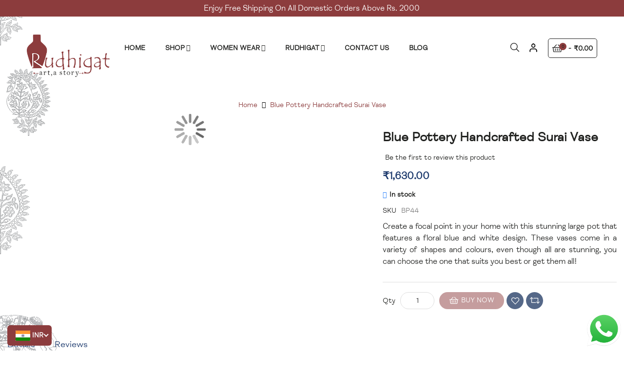

--- FILE ---
content_type: text/html; charset=UTF-8
request_url: https://www.rudhigat.com/blue-pottery-handcrafted-surai-vase.html
body_size: 26265
content:
<!doctype html>
<html lang="en">
    <head prefix="og: http://ogp.me/ns# fb: http://ogp.me/ns/fb# product: http://ogp.me/ns/product#">
                <meta charset="utf-8"/>
<meta name="title" content="Buy Ceramic Surai Flower Vase Online at Rudhigat | Handmade Blue Pottery Vase | Blue Color"/>
<meta name="description" content="Shop Handmade Blue Pottery Surai Vas. Buy Ceramic Surai Flower Vase &amp; Explore other Decorative Blue Pottery Vases that make your home more beautiful."/>
<meta name="keywords" content="Blue Pottery Handcrafted Surai Vase"/>
<meta name="robots" content="INDEX,FOLLOW"/>
<meta name="viewport" content="width=device-width, minimum-scale=1.0, maximum-scale=1.0, user-scalable=no"/>
<meta name="format-detection" content="telephone=no"/>
<meta http-equiv="X-UA-Compatible" content="IE=edge"/>
<title>Buy Ceramic Surai Flower Vase Online at Rudhigat | Handmade Blue Pottery Vase | Blue Color</title>
<link  rel="stylesheet" type="text/css"  media="all" href="https://www.rudhigat.com/pub/static/version1717152461/_cache/merged/449b3d36c12134e2b989b396eab3c5f8.min.css" />
<link  rel="stylesheet" type="text/css"  media="screen and (min-width: 768px)" href="https://www.rudhigat.com/pub/static/version1717152461/frontend/Sm/peace/en_US/css/styles-l.min.css" />
<link  rel="stylesheet" type="text/css"  media="print" href="https://www.rudhigat.com/pub/static/version1717152461/frontend/Sm/peace/en_US/css/print.min.css" />

<link  rel="icon" type="image/x-icon" href="https://www.rudhigat.com/pub/media/favicon/stores/1/logo.png" />
<link  rel="shortcut icon" type="image/x-icon" href="https://www.rudhigat.com/pub/media/favicon/stores/1/logo.png" />
<!-- Google Tag Manager -->

<!-- End Google Tag Manager -->

<!-- Google tag (gtag.js) -->




<meta name="google-site-verification" 
content="zUgb0pJGh-C80xXt8tNFTRYSP-_hE1SxB6r4faRa6to" />        
<link  rel="canonical" href="https://www.rudhigat.com/blue-pottery-handcrafted-surai-vase.html" />
<!-- BEGIN GOOGLE ANALYTICS CODE -->

<!-- END GOOGLE ANALYTICS CODE -->
<link rel="stylesheet" type="text/css" media="all" href="https://maxcdn.bootstrapcdn.com/font-awesome/latest/css/font-awesome.min.css">

<meta property="og:type" content="product" />
<meta property="og:title"
      content="Blue&#x20;Pottery&#x20;Handcrafted&#x20;Surai&#x20;Vase" />
<meta property="og:image"
      content="https://www.rudhigat.com/pub/media/catalog/product/cache/f035ab8eb430a06c8c57a214ec12b3f4/4/5/45_2__4.jpg" />
<meta property="og:description"
      content="&#x0D;&#x0A;Create&#x20;a&#x20;focal&#x20;point&#x20;in&#x20;your&#x20;home&#x20;with&#x20;this&#x20;stunning&#x20;large&#x20;pot&#x20;that&#x20;features&#x20;a&#x20;floral&#x20;blue&#x20;and&#x20;white&#x20;design.&#x20;These&#x20;vases&#x20;come&#x20;in&#x20;a&#x20;variety&#x20;of&#x20;shapes&#x20;and&#x20;colours,&#x20;even&#x20;though&#x20;all&#x20;are&#x20;stunning,&#x20;you&#x20;can&#x20;choose&#x20;the&#x20;one&#x20;that&#x20;suits&#x20;you&#x20;best&#x20;or&#x20;get&#x20;them&#x20;all&#x21;" />
<meta property="og:url" content="https://www.rudhigat.com/blue-pottery-handcrafted-surai-vase.html" />
    <meta property="product:price:amount" content="1630"/>
    <meta property="product:price:currency"
      content="INR"/>


<link rel="stylesheet" type="text/css" media="all" href="https://www.rudhigat.com/pub/media/sm/configed_css/settings_default.css"/>    </head>
    <body data-container="body"
          data-mage-init='{"loaderAjax": {}, "loader": { "icon": "https://www.rudhigat.com/pub/static/version1717152461/frontend/Sm/peace/en_US/images/loader-2.gif"}}'
        itemtype="http://schema.org/Product" itemscope="itemscope" class="enable-ladyloading header-2-style product-1-style footer-1-style catalog-product-view product-blue-pottery-handcrafted-surai-vase page-layout-2columns-right">
        

<div id="cookie-status">
    The store will not work correctly in the case when cookies are disabled.</div>




    <noscript>
        <div class="message global noscript">
            <div class="content">
                <p>
                    <strong>JavaScript seems to be disabled in your browser.</strong>
                    <span>
                        For the best experience on our site, be sure to turn on Javascript in your browser.                    </span>
                </p>
            </div>
        </div>
    </noscript>

<div class="page-wrapper"><style>
@font-face {
    font-family: "FS Meridian Regular";
    font-weight: normal;
    font-style: normal;
    src: url(/media/fonts/8a3d3b58fa9adfd3a97b0ee0aa8735c5.eot);
    src: local("FSMeridianWeb-Regular"), url(/pub/media/fonts/8a3d3b58fa9adfd3a97b0ee0aa8735c5.eot?#iefix) format("embedded-opentype"), url(/pub/media/fonts/13fc779da1904c79ad4229d0d1e36502.svg#FSMeridianWeb-Regular) format("svg"), url(/pub/media/fonts/93ac1ed82bb60383b9a0f178c5a6e5ac.woff) format("woff"), url(/pub/media/fonts/93ac1ed82bb60383b9a0f178c5a6e5ac.woff) format("woff2"), url(/pub/media/fonts/d4f1179df87879f6dfe8afa64011a25a.ttf) format("truetype")
}
h1, h2, h3, h4, h5, h6, .h1, .h2, .h3, .h4, .h5, .h6, .smartmenu, body,a,span {
   color: #222321;
    font-family: "FS Meridian Regular",sans-serif;
    letter-spacing: normal;
    font-variant-ligatures: no-common-ligatures;
	
}
.subcategory li {
    width: 15%;
    float: left;
    padding: 1%;
    text-align: center;
}
.subcategory span {
    padding-top: 15px;
    display: block;
    font-size: 15px;
    font-weight: 600;
}
.subcategory ul{list-style:none;}
 .column.main .toolbar:first-child .pages {
    display: none;
}
.field.limiter label {
    display: none;
}
.catalog-category-view .columns{float: left;
    display: block;}
p.shop-all a {
    border: 1px solid #8c3c3d;
    padding: 7px 15px;
}
.sm_megamenu_col_6.sm_megamenu_firstcolumn {
    margin-top: 15px;
    border-bottom: 1px solid #ededed;
}
.catalog-product-view .column.main {
    width: 100%;
}
.block-adverts-header .item span {
    color: #fff !important;
}
.catalog-product-view .product.media{width:60% !important;}
.catalog-product-view  .product-info-main{width:40% !important;padding-left: 20px;}
.catalog-product-view  .column.main {
    width: 100% !important;
}
.catalog-product-view .page-main {
 
 max-width: 1349px !important;
}
.fotorama__stage {
    max-height: 790px;
}
.catalog-product-view h1.page-title {
    font-size: 26px;
}
button span {
    color: #fff;
}
img.currency_icon {
    max-width: 30px;
}
.category-view {
    display: block;
    float: left;
    margin: 15px 0;
}
.block-adverts-header {
    text-align: center;
}
.block-adverts-header  .owl-nav{display:none;}
.header-customer .icon-settings {
    background: none;
}
.header-currency .innrer-header-currency {
    background: #fff;
    width: 250px;
    padding: 20px 30px;
    box-shadow: 0 0 10px rgb(0 0 0 / 10%);
    position: absolute;
    right: 0;
    top: 65px;
    z-index: 9;
    opacity: 0;
    visibility: hidden;
    transition: .2s;
    -moz-transition: .2s;
    -webkit-transition: .2s;
    -o-transition: .2s;
    text-align: left;
}
.header-currency.show-content .icon-currency {
    opacity: 0.7;
}

.header-currency.show-content .innrer-header-currency {
    visibility: visible;
    opacity: 1;
}
a.icon-currency {
    font-family: inherit;
    display: block;
    float: left;
    padding: 11px 14px;
    border: 1px solid #ccc;
    border-radius: 7px;
    font-size: 17px;
}
.dropdown-switcher ul {
    list-style: none;
}
.heading-switcher.language-GBP {
    font-weight: bold;
    padding: 5px 5px;    border: 1px solid #8c3c3d;    margin: 10px 0px;    text-align: center;}
	.category-image {
    width: 100%;
    float: left;
}
.category-description {
    width: 100%;
    float: left;
 
}
.category-description h2 {
    font-size: 23px;
    font-weight: 600;
    padding: 15px 0;
}
.category-description p {
    line-height: 1.8;
    font-size: 15px;
    font-weight: 500;
}
.category-image .image {
    display: block;
    height: auto;
    max-width: 100%;
    border-radius: 10px;
}
.get_collection {
    padding: 15px 60px;    margin-top: 50px;    height: 50px;
    background-size: contain;
    background-position: 50%;
    position: absolute;
    background-repeat: no-repeat;
    text-align: center;
    cursor: pointer;
    background: #8c3c3d;
    color: #fff;
}
.get_collection {
 
    padding: 15px 60px;
    margin-top: 50px;
    height: 50px;
    background-size: contain;
    background-position: 50%;
    position: absolute;
    background-repeat: no-repeat;
    text-align: center;
    cursor: pointer;
}
.row.top_header {
    background: #8c3c3d;
    color: #fff;
    padding: 5px 0px;
}
.row.top_header .text-theme-color  {
    color: #ffffff;
}
div#mini-fab {
    width: auto;
    display: block;
    float: left;
    position: fixed;
    bottom: 10px;
    left: 0px;
    z-index: 999;
}
ul.dropdown.switcher-dropdown {
    background: #fff;
    width: 135px;
    padding: 20px 30px;
    box-shadow: 0 0 10px rgb(0 0 0 / 10%);
    left:16px;
    z-index: 999;
    opacity: 0;
    visibility: hidden;
    transition: .2s;
    -moz-transition: .2s;
    -webkit-transition: .2s;
    -o-transition: .2s;
    text-align: left;
}


.actions.dropdown.options.switcher-options.active ul.dropdown.switcher-dropdown {
      visibility: visible;
    opacity: 1;
}
strong.label.switcher-label {
    float: left;
    display: block;
    padding-right: 15px;
}
.switcher-option{list-style:none;}
strong.label.switcher-label {
    display: none;
}
 #switcher-currency-trigger {
    background: #8c3c3d;
    max-width: 110px;
    padding: 10px 17px;
    border-radius: 6px;
    margin-left: 15px;
    color: #fff;
	  cursor: pointer;
}
div#switcher-currency-trigger span {
    color: #fff;
}
ul.dropdown.switcher-dropdown {
    list-style: none;
}
div#switcher-currency-trigger:after {
    border-bottom: 2px solid #fff;    border-right: 2px solid #fff;    content: "";    display: block;    height: 5px;    box-sizing: content-box;    pointer-events: none;    position: absolute;    top: 16px;    -webkit-transform-origin: 66% 66%;    transform-origin: 66% 66%;    -webkit-transform: rotate(45deg);    transform: rotate(45deg);    transition: transform .15s ease-in-out;    width: 5px;    left: 90px;
}
.products.wrapper.products-grid .product-items .product-item {
    margin: 0 0 30px;
    padding: 0 5px;}
	.product-labels .product-label {
    font-size: 12px;
    color: #fff;
    width: 40px;
    height: 40px;
    text-align: center;
    line-height: 40px;
    text-transform: uppercase;
    border-radius: 50%;
    -moz-border-radius: 50%;
    -webkit-border-radius: 50%;
    font-weight: 500;
    letter-spacing: 1px;
}
.breadcrumbs-titlepage {
    background: none;
    margin: 0;
    padding: 10px 0;
}
.breadcrumbs-titlepage .breadcrumbs .items a {
    text-decoration: none;
    color: #8c3c3d;
}
.breadcrumbs-titlepage .breadcrumbs .item:not(:last-child):after {
    color: #000;
}
ul.dropdown.switcher-dropdown {
     position: absolute;
    bottom: 100%;
}
.catalog-category-view .page-main {
    padding: 10px 0 30px;
}
.modes {
    display: none;
}a.action.create.primary span {
    color: #fff;
}
button.action.update span {
    color: #000;
}
button.action.update span {
    color: #000;
}
button.action.action-update span {
    color: #000;
}
.checkout-container .authentication-wrapper .action-auth-toggle {
    background: #8c3c3d;
    padding: 7px 20px;
    color: #333;
}
button.action.action-edit-address span {
    color: #000;
}
a.action.primary.continue span {
    color: #fff;
}
#registration a.action.primary span {
    color: #fff;
}
button.action.apply.primary span {
    color: #000;
}
.subcategory ul {
    list-style: none;
    float: left;
    display: block;
    width: 100%;
    padding: 0;
}
.block-package {
    background: none;
}
.subcategory.home_cat li {
    width: 20%;
    padding: 2%;
}
.payment-method-billing-address {
    display: none;
}
#whatsapp {

    bottom: 20px;

}
div#mini-fab1 {
    width: auto;
    display: block;
    float: left;
    position: fixed;
    bottom: 6px;
    right: 0px;
    z-index: 999;
}
.smcqp-actions {
    display: none;
}
@media (max-width: 767px){
	.subcategory li {
    width: 50%;
    float: left;
    padding: 5%;
    text-align: center;
	margin-bottom:10px;
}
.subcategory ul {
    list-style: none;
    float: left;
    display: block;
    width: 100%;
    padding: 0;
}
.subcategory.home_cat li {
    width: 50%;
    padding: 2%;
}
.subcategory span {
    padding-top: 15px;
    display: block;
    font-size: 15px;
    font-weight: 600;
}
	.catalog-product-view .page-main {
    padding-bottom: 0;
}
.minicart-wrapper .product .actions {
    margin-top: 0;
}
.minicart-wrapper .action.showcart .counter.qty {
    background: #8c3c3d;}
	span.counter-number {
    color: #fff;
}
body {
     background-image: none;
}



.catalog-product-view .page-main {
    padding: 10px 0 10px;
}
.catalog-product-view main#maincontent {
    background: #fff;
    padding: 0 15px;
    margin: 0;
}
.fotorama__stage {
    max-height: 790px;
    width: 100% !important;
}
.catalog-product-view main#maincontent {
    background: #fff;
    padding: 0 15px;
    margin: 0;
    width: 100% !important;
}
	.minicart-mobile .minicart-wrapper .action.showcart:before {
    color: #000000;
}
.header-mobile .mobile-menu > a span {
    background-color: #000000;
}
.header-mobile .mobile-top {
    background-color: #ffffff;
}
.about-us-home .description {
    width: 100%;
    margin-bottom: 13px;
}
.product-slider-full {
    background: #fff;
 
}
.breadcrumbs-titlepage .page-title {
    font-size: 18px;
}
.breadcrumbs-titlepage {
    padding: 0;
}
.category-view {
     margin: 0;
}
.breadcrumbs-titlepage .page-title-wrapper+.breadcrumbs {
    margin-bottom: 0;
}
 .catalog-category-view .columns {
    float: left;
    display: block;
	width:100%;
}
body:not(.layout-boxed) .container, body:not(.layout-boxed) .page-main {
 
    width: calc(100% - 30px);
}
.nav-style-1 .owl-theme .owl-nav [class*="owl-"] {
    width: 40px;
    height: 40px;
    color: #fff;
    background-color: #1e3b6e;
    border: none;
    line-height: 40px;
}
.product-slider-full .owl-theme .owl-nav [class*="owl-"].owl-prev {
    left: -18px;
}
.product-slider-full .owl-theme .owl-nav [class*="owl-"].owl-next {
    right: -18px;
}
.sparsh_banner_slider  .btn{padding:0;}
	.sparsh_banner_slider .slick-slide img {
 
    height: auto;
}
	.block-adverts-header .item span {
    color: #fff !important;
	font-size:12px !important;
}
	.product-image-container {
    display: inline-block;
    max-width: 100%;
    width: 100% !important;
}
	.catalog-product-view .product-info-main {
    width: 100% !important;
    padding-left: 0px;
}
.catalog-product-view .product.media {
    width: 100% !important;
}
.product-slider-full .products-grid .product-item-info .product-item-details a.shopnow {
     padding: 8px 15px;
 }
 .product-slider-full {
     padding: 0 0 0px;
    margin-bottom: 0;
}
.header-mobile .mobile-logo img {
    max-height: 45px;
    width: auto;
    margin-top: 3px;
}
.column.main .block .block-title strong {
     color: #222;
    font-size: 20px !important;
    line-height: 26px;
}
}
</style> 
<div class="btn-group-sm" id="mini-fab1"> <a href="https://wa.me/918824226619" target="_blank" class="btn btn-fab btn-shadow cmn-floating-btns" id="whatsapp"><img style="max-width:70px" src="/pub/media/whatsapp.png" class="whatsapp-info-img"></a> </div>

<header class="page-header">
     

 <div class="row top_header">
<div class="col-lg-2"></div>
<div class="col-lg-8 header-col-center">
            <div class="col-center-content">
      <div class="block-adverts-header">
                    <div class="item"><span style="font-size: 12pt;">Enjoy Free Shipping On All Domestic Orders Above Rs. 2000</span></div>                        
                    </div>
                    </div>
        </div>            
          <div class="col-lg-2"></div>
          </div>
                    
<div class="header-container ontop-element header-style-2">
    <div class="container">
    <div class="row">
        <div class="col-lg-2">
            <div class="logo-container">
                
    <h2 class="logo-content">
        
        <strong>
            Rudhigat - Art, a story        </strong>

        <a class="logo" href="https://www.rudhigat.com/" title="Rudhigat - Art, a story">
            <img src="https://www.rudhigat.com/pub/media/logo/stores/1/logo_2_.png"
                 alt="Rudhigat - Art, a story"
                width="217"                            />
        </a>
            </h2>
            </div>
        </div>
        <div class="col-lg-10">
            <div class="col-center-content">
                <div class="desktop-menu">
                    <div class="horizontal-block">
                        <div class="horizontal-menu">
<div class="horizontal-megamenu-block">
                    <nav class="sm_megamenu_wrapper_horizontal_menu sambar" id="sm_megamenu_menu69753d1461bb1"
             data-sam="1739187561769291028">
            <div class="sambar-inner">
                <div class="mega-content">
                    <ul class="horizontal-type sm-megamenu-hover sm_megamenu_menu sm_megamenu_menu_black" data-jsapi="on">

                        <li class="home-item other-toggle sm_megamenu_lv1 sm_megamenu_drop">
                            <a class="sm_megamenu_head sm_megamenu_drop" href="https://www.rudhigat.com/">
							<span class="sm_megamenu_icon sm_megamenu_nodesc">
								<span class="sm_megamenu_title">Home</span>
							</span>
                            </a>
                        </li>
                                                                                <li class="other-toggle 							sm_megamenu_lv1 sm_megamenu_drop parent    ">
                                <a class="sm_megamenu_head sm_megamenu_drop sm_megamenu_haschild"
                                   href="https://www.rudhigat.com/shop.html"                                    id="sm_megamenu_7">
                                                                        <span class="sm_megamenu_icon sm_megamenu_nodesc">
														                                        <span class="sm_megamenu_title">Shop</span>
																			</span>
                                </a>
                                                                                                        <div class="sm-megamenu-child sm_megamenu_dropdown_2columns ">
                                            <div data-link="https://www.rudhigat.com/blue-pottery-handcrafted-surai-vase.html" class="sm_megamenu_col_2 sm_megamenu_firstcolumn    "><div data-link="https://www.rudhigat.com/blue-pottery-handcrafted-surai-vase.html" class="sm_megamenu_col_6 sm_megamenu_firstcolumn    "><div class="sm_megamenu_head_item"><div class="sm_megamenu_title  "><a  class="sm_megamenu_nodrop " href="https://www.rudhigat.com/shop/wooden-handicraft.html"  ><span class="sm_megamenu_title_lv-2">Wooden Handicraft</span></a></div></div></div><div data-link="https://www.rudhigat.com/blue-pottery-handcrafted-surai-vase.html" class="sm_megamenu_col_6 sm_megamenu_firstcolumn    "><div class="sm_megamenu_head_item"><div class="sm_megamenu_title  "><a  class="sm_megamenu_nodrop " href="https://www.rudhigat.com/shop/metal-craft.html"  ><span class="sm_megamenu_title_lv-2">Metal Craft</span></a></div></div></div><div data-link="https://www.rudhigat.com/blue-pottery-handcrafted-surai-vase.html" class="sm_megamenu_col_6 sm_megamenu_firstcolumn    "><div class="sm_megamenu_head_item"><div class="sm_megamenu_title  "><a  class="sm_megamenu_nodrop " href="https://www.rudhigat.com/shop/blue-pottery.html"  ><span class="sm_megamenu_title_lv-2">Blue Pottery</span></a></div></div></div><div data-link="https://www.rudhigat.com/blue-pottery-handcrafted-surai-vase.html" class="sm_megamenu_col_6 sm_megamenu_firstcolumn    "><div class="sm_megamenu_head_item"><div class="sm_megamenu_title  "><a  class="sm_megamenu_nodrop " href="https://www.rudhigat.com/shop/brass-craft.html"  ><span class="sm_megamenu_title_lv-2">Brass Craft</span></a></div></div></div><div data-link="https://www.rudhigat.com/blue-pottery-handcrafted-surai-vase.html" class="sm_megamenu_col_6 sm_megamenu_firstcolumn    "><div class="sm_megamenu_head_item"><div class="sm_megamenu_title  "><a  class="sm_megamenu_nodrop " href="https://www.rudhigat.com/shop/paintings.html"  ><span class="sm_megamenu_title_lv-2">Paintings</span></a></div></div></div><div data-link="https://www.rudhigat.com/blue-pottery-handcrafted-surai-vase.html" class="sm_megamenu_col_6 sm_megamenu_firstcolumn    "><div class="sm_megamenu_head_item"><div class="sm_megamenu_title  "><a  class="sm_megamenu_nodrop " href="https://www.rudhigat.com/shop/furniture.html"  ><span class="sm_megamenu_title_lv-2">Furniture</span></a></div></div></div><div data-link="https://www.rudhigat.com/blue-pottery-handcrafted-surai-vase.html" class="sm_megamenu_col_6 sm_megamenu_firstcolumn    "><div class="sm_megamenu_head_item"><div class="sm_megamenu_title  "><a  class="sm_megamenu_nodrop " href="https://www.rudhigat.com/shop/marble-handicraft.html"  ><span class="sm_megamenu_title_lv-2">Marble Handicraft</span></a></div></div></div><div data-link="https://www.rudhigat.com/blue-pottery-handcrafted-surai-vase.html" class="sm_megamenu_col_6 sm_megamenu_firstcolumn    "><div class="sm_megamenu_head_item"><div class="sm_megamenu_title  "><a  class="sm_megamenu_nodrop " href="https://www.rudhigat.com/shop/assorted-craft.html"  ><span class="sm_megamenu_title_lv-2">Assorted Craft</span></a></div></div></div><div data-link="https://www.rudhigat.com/blue-pottery-handcrafted-surai-vase.html" class="sm_megamenu_col_6 sm_megamenu_firstcolumn    "><div class="sm_megamenu_head_item"><div class="sm_megamenu_title  "><a  class="sm_megamenu_nodrop " href="https://www.rudhigat.com/shop/crystal-craft.html" target="_blank" ><span class="sm_megamenu_title_lv-2">Crystal Craft</span></a></div></div></div></div>                                        </div>
                                        <span class="btn-submobile"></span>
                                                                </li>
                                                                                <li class="other-toggle 							sm_megamenu_lv1 sm_megamenu_drop parent    ">
                                <a class="sm_megamenu_head sm_megamenu_drop sm_megamenu_haschild"
                                   href="https://www.rudhigat.com/apparel.html"                                    id="sm_megamenu_71">
                                                                        <span class="sm_megamenu_icon sm_megamenu_nodesc">
														                                        <span class="sm_megamenu_title">Women Wear</span>
																			</span>
                                </a>
                                                                                                        <div class="sm-megamenu-child sm_megamenu_dropdown_3columns ">
                                            <div data-link="https://www.rudhigat.com/blue-pottery-handcrafted-surai-vase.html" class="sm_megamenu_col_3 sm_megamenu_firstcolumn    "><div data-link="https://www.rudhigat.com/blue-pottery-handcrafted-surai-vase.html" class="sm_megamenu_col_6 sm_megamenu_firstcolumn    "><div class="sm_megamenu_head_item"><div class="sm_megamenu_title  "><a  class="sm_megamenu_nodrop " href="https://www.rudhigat.com/apparel/women-wear.html"  ><span class="sm_megamenu_title_lv-2">Tops</span></a></div></div></div><div data-link="https://www.rudhigat.com/blue-pottery-handcrafted-surai-vase.html" class="sm_megamenu_col_6 sm_megamenu_firstcolumn    "><div class="sm_megamenu_head_item"><div class="sm_megamenu_title  "><a  class="sm_megamenu_nodrop " href="https://www.rudhigat.com/apparel/kaftan.html"  ><span class="sm_megamenu_title_lv-2">Kaftan</span></a></div></div></div><div data-link="https://www.rudhigat.com/blue-pottery-handcrafted-surai-vase.html" class="sm_megamenu_col_6 sm_megamenu_firstcolumn    "><div class="sm_megamenu_head_item"><div class="sm_megamenu_title  "><a  class="sm_megamenu_nodrop " href="https://www.rudhigat.com/apparel/suits.html"  ><span class="sm_megamenu_title_lv-2">Suits</span></a></div></div></div><div data-link="https://www.rudhigat.com/blue-pottery-handcrafted-surai-vase.html" class="sm_megamenu_col_6 sm_megamenu_firstcolumn    "><div class="sm_megamenu_head_item"><div class="sm_megamenu_title  "><a  class="sm_megamenu_nodrop " href="https://www.rudhigat.com/apparel/saree.html"  ><span class="sm_megamenu_title_lv-2">Saree</span></a></div></div></div><div data-link="https://www.rudhigat.com/blue-pottery-handcrafted-surai-vase.html" class="sm_megamenu_col_6 sm_megamenu_firstcolumn    "><div class="sm_megamenu_head_item"><div class="sm_megamenu_title  "><a  class="sm_megamenu_nodrop " href="https://www.rudhigat.com/apparel/dress.html"  ><span class="sm_megamenu_title_lv-2">Dress</span></a></div></div></div><div data-link="https://www.rudhigat.com/blue-pottery-handcrafted-surai-vase.html" class="sm_megamenu_col_6 sm_megamenu_firstcolumn    "><div class="sm_megamenu_head_item"><div class="sm_megamenu_title  "><a  class="sm_megamenu_nodrop " href="https://www.rudhigat.com/apparel/bathrobe.html"  ><span class="sm_megamenu_title_lv-2">Bathrobe</span></a></div></div></div></div>                                        </div>
                                        <span class="btn-submobile"></span>
                                                                </li>
                                                                                <li class="other-toggle 							sm_megamenu_lv1 sm_megamenu_drop parent    ">
                                <a class="sm_megamenu_head sm_megamenu_drop sm_megamenu_haschild"
                                   href="javascript:void(0)"                                    id="sm_megamenu_62">
                                                                        <span class="sm_megamenu_icon sm_megamenu_nodesc">
														                                        <span class="sm_megamenu_title">Rudhigat</span>
																			</span>
                                </a>
                                                                                                        <div class="sm-megamenu-child sm_megamenu_dropdown_3columns ">
                                            <div data-link="" class="sm_megamenu_col_3 sm_megamenu_firstcolumn    "><div data-link="https://www.rudhigat.com/blue-pottery-handcrafted-surai-vase.html" class="sm_megamenu_col_6 sm_megamenu_firstcolumn    "><div class="sm_megamenu_head_item"><div class="sm_megamenu_title  "><a  class="sm_megamenu_nodrop " href="https://www.rudhigat.com/about-us"  ><span class="sm_megamenu_title_lv-2">About Us</span></a></div></div></div><div data-link="https://www.rudhigat.com/blue-pottery-handcrafted-surai-vase.html" class="sm_megamenu_col_6 sm_megamenu_firstcolumn    "><div class="sm_megamenu_head_item"><div class="sm_megamenu_title  "><a  class="sm_megamenu_nodrop " href="https://www.rudhigat.com/shipping-and-returns"  ><span class="sm_megamenu_title_lv-2">Shipping and Returns</span></a></div></div></div><div data-link="https://www.rudhigat.com/blue-pottery-handcrafted-surai-vase.html" class="sm_megamenu_col_6 sm_megamenu_firstcolumn    "><div class="sm_megamenu_head_item"><div class="sm_megamenu_title  "><a  class="sm_megamenu_nodrop " href="https://www.rudhigat.com/term-and-conditions"  ><span class="sm_megamenu_title_lv-2">Term and Conditions</span></a></div></div></div><div data-link="https://www.rudhigat.com/blue-pottery-handcrafted-surai-vase.html" class="sm_megamenu_col_6 sm_megamenu_firstcolumn    "><div class="sm_megamenu_head_item"><div class="sm_megamenu_title  "><a  class="sm_megamenu_nodrop " href="https://www.rudhigat.com/faq"  ><span class="sm_megamenu_title_lv-2">Faq's</span></a></div></div></div></div>                                        </div>
                                        <span class="btn-submobile"></span>
                                                                </li>
                                                                                <li class="other-toggle 							sm_megamenu_lv1 sm_megamenu_drop parent    ">
                                <a class="sm_megamenu_head sm_megamenu_drop "
                                   href="http:///rudhigat.com/contact"                                    id="sm_megamenu_67">
                                                                        <span class="sm_megamenu_icon sm_megamenu_nodesc">
														                                        <span class="sm_megamenu_title">Contact Us</span>
																			</span>
                                </a>
                                                                                                                                                            <li class="other-toggle 							sm_megamenu_lv1 sm_megamenu_drop parent    ">
                                <a class="sm_megamenu_head sm_megamenu_drop "
                                   href="http://rudhigat.com/blog" target="_blank"                                   id="sm_megamenu_54">
                                                                        <span class="sm_megamenu_icon sm_megamenu_nodesc">
														                                        <span class="sm_megamenu_title">Blog</span>
																			</span>
                                </a>
                                                                                                                        </ul>
                </div>
            </div>
        </nav>
    </div>


</div>                    </div>
                    <div class="right-container">
                        <div class="search-header">
                            <a href="javascript:void(0)" class="icon-search"><span class="hidden"></span></a>
                            <div class="search-wrapper">
<div id="sm_searchbox17326161241769291028" class="block block-search search-pro">
    <div class="block block-content">
        <form class="form minisearch" id="searchbox_mini_form" action="https://www.rudhigat.com/catalogsearch/result/" method="get">
            <div class="field search">
                <div class="control">
                    <select class="cat searchbox-cat" name="cat">
                        <option value="">All Categories</option>
                                                    <option value="111"  >- - Shop - Indian Handicrafts</option>
                                                    <option value="112"  >- - - - Marble Handicraft</option>
                                                    <option value="113"  >- - - - Wooden Handicraft Items</option>
                                                    <option value="114"  >- - - - Blue Pottery</option>
                                                    <option value="116"  >- - - - Paintings</option>
                                                    <option value="117"  >- - - - Brass Craft</option>
                                                    <option value="118"  >- - - - Metal Craft</option>
                                                    <option value="124"  >- - - - Furniture</option>
                                                    <option value="133"  >- - - - Assorted Craft</option>
                                                    <option value="135"  >- - - - Crystal Craft Products</option>
                                                    <option value="119"  >- - Best Seller</option>
                                                    <option value="120"  >- - New Arrivals</option>
                                                    <option value="121"  >- - Festive</option>
                                                    <option value="122"  >- - Exclusive</option>
                                                    <option value="123"  >- - Handblock</option>
                                                    <option value="125"  >- - Gear</option>
                                                    <option value="126"  >- - - - Fitness Equipment</option>
                                                    <option value="128"  >- - Republic Day</option>
                                                    <option value="129"  >- - Ships of the Dessert</option>
                                                    <option value="130"  >- - Elephant 'Gaja'</option>
                                                    <option value="131"  >- - Home Decor</option>
                                                    <option value="132"  >- - Lord Ganesha</option>
                                                    <option value="138"  >- - Women Wear</option>
                                                    <option value="139"  >- - - - Tops</option>
                                                    <option value="140"  >- - - - Kaftan</option>
                                                    <option value="141"  >- - - - Suits</option>
                                                    <option value="142"  >- - - - Saree</option>
                                                    <option value="144"  >- - - - Dress</option>
                                                    <option value="145"  >- - - - Bathrobe</option>
                                            </select>

                    <input id="searchbox"
                           data-mage-init='{"quickSearch":{
									"formSelector":"#searchbox_mini_form",
									"url":"https://www.rudhigat.com/search/ajax/suggest/",
									"destinationSelector":"#searchbox_autocomplete"}
							   }'
                           type="text"
                           name="q"
                           placeholder="Enter keywords to search..."
                           class="input-text input-searchbox"
                           maxlength="128"
                           role="combobox"
                           aria-haspopup="false"
                           aria-expanded="true"
                           aria-autocomplete="both"
                           autocomplete="off"/>
                    <div id="searchbox_autocomplete" class="search-autocomplete"></div>
                    
                </div>
            </div>
            <div class="actions">
                <button type="submit" title="Search" class="action search">
						<span>Search</span>
                </button>
            </div>
        </form>
    </div>
</div></div>                        </div>
                        <div class="header-customer">
                                 <a href="javascript:void(0)" title="Close" class="icon-settings"><img style="max-width: 20px;" src="/pub/media/sm/user_icon.png"></a>
                                <div class="innrer-header-customer" data-move="customer-mobile">
                              
                                    <div class="toplinks-wrapper"><ul class="header links"><li><a href="https://www.rudhigat.com/customer/account/" id="idEECUulzd" >My Account</a></li><li class="link wishlist" data-bind="scope: 'wishlist'">
    <a href="https://www.rudhigat.com/wishlist/">My Wish List        <!-- ko if: wishlist().counter -->
        <span data-bind="text: wishlist().counter" class="counter qty"></span>
        <!-- /ko -->
    </a>
</li>

<li><a href="https://www.rudhigat.com/customer/account/create/" id="idXoijCrd1" >Register</a></li><li class="link authorization-link" data-label="or">
    <a href="https://www.rudhigat.com/customer/account/login/referer/aHR0cHM6Ly93d3cucnVkaGlnYXQuY29tL2JsdWUtcG90dGVyeS1oYW5kY3JhZnRlZC1zdXJhaS12YXNlLmh0bWw%2C/"        >Login</a>
</li>
</ul></div>                                </div>
                        </div>
                        
                                   
                        
                        
                        <div class="minicart-header" data-move="minicart-mobile">
                            
<div data-block="minicart" class="minicart-wrapper">
    <a class="action showcart" href="https://www.rudhigat.com/checkout/cart/"
       data-bind="scope: 'minicart_content'">
        <span class="text">My Cart</span>
        <span class="counter qty empty"
              data-bind="css: { empty: !!getCartParam('summary_count') == false }, blockLoader: isLoading">
			  
			<!-- ko if: getCartParam('summary_count') -->
            <span class="counter-number"><!-- ko text: getCartParam('summary_count') --><!-- /ko --></span>
            <!-- /ko -->

            <!-- ko ifnot: getCartParam('summary_count') -->
				<span class="counter-number">0</span>
            <!-- /ko -->
			
            <span class="counter-label">
            <!-- ko if: getCartParam('summary_count') -->
                <!-- ko text: getCartParam('summary_count') --><!-- /ko -->
                <!-- ko i18n: 'items' --><!-- /ko -->
                <!-- /ko -->
            </span>
        </span>

        <!-- ko if: getCartParam('summary_count') -->
        <span class="price-minicart">
			<!-- ko foreach: getRegion('subtotalContainer') -->
            <!-- ko template: getTemplate() --><!-- /ko -->
            <!-- /ko -->
		</span>
        <!-- /ko -->

        <!-- ko ifnot: getCartParam('summary_count') -->
        <span class="price-minicart">
            <div class="subtotal">
                <div class="amount price-container">
                    <span class="price-wrapper">
                        <span class="price">₹0.00</span>
                    </span>
                </div>
            </div>
		</span>
        <!-- /ko -->
    </a>
            <div class="block block-minicart"
             data-role="dropdownDialog"
             data-mage-init='{"dropdownDialog":{
                "appendTo":"[data-block=minicart]",
                "triggerTarget":".showcart",
                "timeout": "2000",
                "closeOnMouseLeave": false,
                "closeOnEscape": true,
                "triggerClass":"active",
                "parentClass":"active",
                "buttons":[]}}'>
            <div id="minicart-content-wrapper" data-bind="scope: 'minicart_content'">
                <!-- ko template: getTemplate() --><!-- /ko -->
            </div>
                    </div>
        
    
</div>


                        </div>
                        
                        
                    </div>
                </div>
             </div>
        </div>
        </div>
    </div>
</div>

<div id="mini-fab">
                                
                                
                                    
                                                    <div class="switcher currency switcher-currency" id="switcher-currency">
        <strong class="label switcher-label"><span>Currency</span></strong>
        <div class="actions dropdown options switcher-options">
            <div class="action toggle switcher-trigger"
                 id="switcher-currency-trigger"
                 data-mage-init='{"dropdown":{}}'
                 data-toggle="dropdown"
                 data-trigger-keypress-button="true">
                   <img src="/pub/media/INR.png" class="currency_icon">
                <strong class="language-INR">
                    <span>INR </span>
                </strong>
            </div>
            <ul class="dropdown switcher-dropdown" data-target="dropdown">
                                                            <li class="currency-AUD switcher-option">
                           <img src="/pub/media/AUD.png" class="currency_icon"> <a href="#" data-post='{"action":"https:\/\/www.rudhigat.com\/directory\/currency\/switch\/","data":{"currency":"AUD","uenc":"aHR0cHM6Ly93d3cucnVkaGlnYXQuY29tL2JsdWUtcG90dGVyeS1oYW5kY3JhZnRlZC1zdXJhaS12YXNlLmh0bWw,"}}'>AUD</a>
                        </li>
                                                                                <li class="currency-GBP switcher-option">
                           <img src="/pub/media/GBP.png" class="currency_icon"> <a href="#" data-post='{"action":"https:\/\/www.rudhigat.com\/directory\/currency\/switch\/","data":{"currency":"GBP","uenc":"aHR0cHM6Ly93d3cucnVkaGlnYXQuY29tL2JsdWUtcG90dGVyeS1oYW5kY3JhZnRlZC1zdXJhaS12YXNlLmh0bWw,"}}'>GBP</a>
                        </li>
                                                                                <li class="currency-EUR switcher-option">
                           <img src="/pub/media/EUR.png" class="currency_icon"> <a href="#" data-post='{"action":"https:\/\/www.rudhigat.com\/directory\/currency\/switch\/","data":{"currency":"EUR","uenc":"aHR0cHM6Ly93d3cucnVkaGlnYXQuY29tL2JsdWUtcG90dGVyeS1oYW5kY3JhZnRlZC1zdXJhaS12YXNlLmh0bWw,"}}'>EUR</a>
                        </li>
                                                                                                                    <li class="currency-OMR switcher-option">
                           <img src="/pub/media/OMR.png" class="currency_icon"> <a href="#" data-post='{"action":"https:\/\/www.rudhigat.com\/directory\/currency\/switch\/","data":{"currency":"OMR","uenc":"aHR0cHM6Ly93d3cucnVkaGlnYXQuY29tL2JsdWUtcG90dGVyeS1oYW5kY3JhZnRlZC1zdXJhaS12YXNlLmh0bWw,"}}'>OMR</a>
                        </li>
                                                                                <li class="currency-QAR switcher-option">
                           <img src="/pub/media/QAR.png" class="currency_icon"> <a href="#" data-post='{"action":"https:\/\/www.rudhigat.com\/directory\/currency\/switch\/","data":{"currency":"QAR","uenc":"aHR0cHM6Ly93d3cucnVkaGlnYXQuY29tL2JsdWUtcG90dGVyeS1oYW5kY3JhZnRlZC1zdXJhaS12YXNlLmh0bWw,"}}'>QAR</a>
                        </li>
                                                                                <li class="currency-SAR switcher-option">
                           <img src="/pub/media/SAR.png" class="currency_icon"> <a href="#" data-post='{"action":"https:\/\/www.rudhigat.com\/directory\/currency\/switch\/","data":{"currency":"SAR","uenc":"aHR0cHM6Ly93d3cucnVkaGlnYXQuY29tL2JsdWUtcG90dGVyeS1oYW5kY3JhZnRlZC1zdXJhaS12YXNlLmh0bWw,"}}'>SAR</a>
                        </li>
                                                                                <li class="currency-USD switcher-option">
                           <img src="/pub/media/USD.png" class="currency_icon"> <a href="#" data-post='{"action":"https:\/\/www.rudhigat.com\/directory\/currency\/switch\/","data":{"currency":"USD","uenc":"aHR0cHM6Ly93d3cucnVkaGlnYXQuY29tL2JsdWUtcG90dGVyeS1oYW5kY3JhZnRlZC1zdXJhaS12YXNlLmh0bWw,"}}'>USD</a>
                        </li>
                                                                                <li class="currency-AED switcher-option">
                           <img src="/pub/media/AED.png" class="currency_icon"> <a href="#" data-post='{"action":"https:\/\/www.rudhigat.com\/directory\/currency\/switch\/","data":{"currency":"AED","uenc":"aHR0cHM6Ly93d3cucnVkaGlnYXQuY29tL2JsdWUtcG90dGVyeS1oYW5kY3JhZnRlZC1zdXJhaS12YXNlLmh0bWw,"}}'>AED</a>
                        </li>
                                                </ul>
        </div>
    </div>
                                 
                                
                        </div>
                        
<div class="header-mobile" id="sm-header-mobile" data-menutype="megamenu"
     data-breakpoint="1023">
    <div class="mobile-top">
        <div class="container">
            <div class="mobile-header-content">
                <div class="mobile-menu">
                    <a id="btn-nav-mobile" href="javascript:void(0);">
                        <span class="s-top"></span>
                        <span class="s-middle"></span>
                        <span class="s-bottom"></span>
                    </a>
                </div>

                <div class="mobile-logo">
                    <a href="https://www.rudhigat.com/">
                        <img src="https://www.rudhigat.com/pub/media/logomobile/default/logo_2_.png"
                             alt="Rudhigat - Art, a story"
                             width="120"
                             height="75"/>
                    </a>
                </div>

                <div class="mobile-cart">
                    <div id="minicart-mobile" class="minicart-mobile"><span
                                class="hidden">Cart Mobile</span></div>
                </div>
            </div>
        </div>
    </div>

    <div class="mobile-bottom">
        <div class="container">
            <div class="block-search-mobile">
    <div class="block-content">
        <form class="form minisearch" id="search_mini_form_mobile" action="https://www.rudhigat.com/catalogsearch/result/" method="get">
            <div class="field search">
                <div class="control">
                    <input id="search-mobile"
                           data-mage-init='{"quickSearch":{
                                "formSelector":"#search_mini_form_mobile",
                                "url":"https://www.rudhigat.com/search/ajax/suggest/",
                                "destinationSelector":"#search_autocomplete_mobile"}
                           }'
                           type="text"
                           name="q"
                           value=""
                           placeholder="Search entire store here..."
                           class="input-text"
                           maxlength="128"
                           role="combobox"
                           aria-haspopup="false"
                           aria-autocomplete="both"
                           autocomplete="off"/>
                    <div id="search_autocomplete_mobile" class="search-autocomplete"></div>
                                    </div>
            </div>
            <div class="actions">
                <button type="submit"
                        title="Search"
                        class="action search">
                    <span>Search</span>
                </button>
            </div>
        </form>
    </div>
</div>
        </div>
    </div>

    <div class="sidebar-nav-mobile">
        <nav>
            <div class="nav nav-tabs" id="nav-tab" role="tablist">
                <a class="nav-item nav-link active" id="menu-mobile-tab" data-toggle="tab" href="#menu-mobile"
                   role="tab" aria-controls="menu-mobile" aria-selected="true">Menu</a>

                <a class="nav-item nav-link" id="my-account-mobile-tab" data-toggle="tab" href="#account-mobile"
                   role="tab" aria-controls="account-mobile" aria-selected="false">Account</a>

                <a class="nav-item nav-link" id="setting-mobile-tab" data-toggle="tab" href="#setting-mobile"
                   role="tab" aria-controls="setting-mobile" aria-selected="false">Setting</a>
            </div>
        </nav>

        <div class="tab-content-mobile" id="nav-tabContent">
            <div class="tab-panel fade show active" id="menu-mobile" role="tabpanel"
                 aria-labelledby="menu-mobile-tab">
                

<div class="nav-mobile-container sidebar-type">
    <nav id="navigation-mobile" class="navigation-mobile">
            </nav>
</div>


            </div>

            <div class="tab-panel fade" id="account-mobile" role="tabpanel" aria-labelledby="account-mobile-tab">
                <div id="customer-mobile"><span class="hidden">Mobile Customer</span></div>
            </div>

            <div class="tab-panel fade" id="setting-mobile" role="tabpanel" aria-labelledby="setting-mobile-tab">
                
                <div class="switcher currency switcher-currency" id="switcher-currency-nav">
        <strong class="label switcher-label"><span>Currency</span></strong>
        <div class="actions dropdown options switcher-options">
            <div class="action toggle switcher-trigger"
                 id="switcher-currency-trigger-nav"
                 data-mage-init='{"dropdown":{}}'
                 data-toggle="dropdown"
                 data-trigger-keypress-button="true">
                   <img src="/pub/media/INR.png" class="currency_icon">
                <strong class="language-INR">
                    <span>INR </span>
                </strong>
            </div>
            <ul class="dropdown switcher-dropdown" data-target="dropdown">
                                                            <li class="currency-AUD switcher-option">
                           <img src="/pub/media/AUD.png" class="currency_icon"> <a href="#" data-post='{"action":"https:\/\/www.rudhigat.com\/directory\/currency\/switch\/","data":{"currency":"AUD","uenc":"aHR0cHM6Ly93d3cucnVkaGlnYXQuY29tL2JsdWUtcG90dGVyeS1oYW5kY3JhZnRlZC1zdXJhaS12YXNlLmh0bWw,"}}'>AUD</a>
                        </li>
                                                                                <li class="currency-GBP switcher-option">
                           <img src="/pub/media/GBP.png" class="currency_icon"> <a href="#" data-post='{"action":"https:\/\/www.rudhigat.com\/directory\/currency\/switch\/","data":{"currency":"GBP","uenc":"aHR0cHM6Ly93d3cucnVkaGlnYXQuY29tL2JsdWUtcG90dGVyeS1oYW5kY3JhZnRlZC1zdXJhaS12YXNlLmh0bWw,"}}'>GBP</a>
                        </li>
                                                                                <li class="currency-EUR switcher-option">
                           <img src="/pub/media/EUR.png" class="currency_icon"> <a href="#" data-post='{"action":"https:\/\/www.rudhigat.com\/directory\/currency\/switch\/","data":{"currency":"EUR","uenc":"aHR0cHM6Ly93d3cucnVkaGlnYXQuY29tL2JsdWUtcG90dGVyeS1oYW5kY3JhZnRlZC1zdXJhaS12YXNlLmh0bWw,"}}'>EUR</a>
                        </li>
                                                                                                                    <li class="currency-OMR switcher-option">
                           <img src="/pub/media/OMR.png" class="currency_icon"> <a href="#" data-post='{"action":"https:\/\/www.rudhigat.com\/directory\/currency\/switch\/","data":{"currency":"OMR","uenc":"aHR0cHM6Ly93d3cucnVkaGlnYXQuY29tL2JsdWUtcG90dGVyeS1oYW5kY3JhZnRlZC1zdXJhaS12YXNlLmh0bWw,"}}'>OMR</a>
                        </li>
                                                                                <li class="currency-QAR switcher-option">
                           <img src="/pub/media/QAR.png" class="currency_icon"> <a href="#" data-post='{"action":"https:\/\/www.rudhigat.com\/directory\/currency\/switch\/","data":{"currency":"QAR","uenc":"aHR0cHM6Ly93d3cucnVkaGlnYXQuY29tL2JsdWUtcG90dGVyeS1oYW5kY3JhZnRlZC1zdXJhaS12YXNlLmh0bWw,"}}'>QAR</a>
                        </li>
                                                                                <li class="currency-SAR switcher-option">
                           <img src="/pub/media/SAR.png" class="currency_icon"> <a href="#" data-post='{"action":"https:\/\/www.rudhigat.com\/directory\/currency\/switch\/","data":{"currency":"SAR","uenc":"aHR0cHM6Ly93d3cucnVkaGlnYXQuY29tL2JsdWUtcG90dGVyeS1oYW5kY3JhZnRlZC1zdXJhaS12YXNlLmh0bWw,"}}'>SAR</a>
                        </li>
                                                                                <li class="currency-USD switcher-option">
                           <img src="/pub/media/USD.png" class="currency_icon"> <a href="#" data-post='{"action":"https:\/\/www.rudhigat.com\/directory\/currency\/switch\/","data":{"currency":"USD","uenc":"aHR0cHM6Ly93d3cucnVkaGlnYXQuY29tL2JsdWUtcG90dGVyeS1oYW5kY3JhZnRlZC1zdXJhaS12YXNlLmh0bWw,"}}'>USD</a>
                        </li>
                                                                                <li class="currency-AED switcher-option">
                           <img src="/pub/media/AED.png" class="currency_icon"> <a href="#" data-post='{"action":"https:\/\/www.rudhigat.com\/directory\/currency\/switch\/","data":{"currency":"AED","uenc":"aHR0cHM6Ly93d3cucnVkaGlnYXQuY29tL2JsdWUtcG90dGVyeS1oYW5kY3JhZnRlZC1zdXJhaS12YXNlLmh0bWw,"}}'>AED</a>
                        </li>
                                                </ul>
        </div>
    </div>
            </div>
        </div>

    </div>
</div>

</header>

<div class="nav-overlay"><span class="hidden">Overlay</span></div>
<div class="breadcrumbs-titlepage"><div class="container">    <div class="breadcrumbs">
        <div class="container">
            <ul class="items">
                                    <li class="item home">
                                                    <a href="https://www.rudhigat.com/"
                               title="Go to Home Page">Home</a>
                                            </li>
                                    <li class="item product">
                                                    <strong>Blue Pottery Handcrafted Surai Vase</strong>
                                            </li>
                            </ul>
        </div>
    </div>
</div></div><main id="maincontent" class="page-main"><a id="contentarea" tabindex="-1"></a>
<div class="page messages"><div data-placeholder="messages"></div>
<div data-bind="scope: 'messages'">
    <!-- ko if: cookieMessages && cookieMessages.length > 0 -->
    <div role="alert" data-bind="foreach: { data: cookieMessages, as: 'message' }" class="messages">
        <div data-bind="attr: {
            class: 'message-' + message.type + ' ' + message.type + ' message',
            'data-ui-id': 'message-' + message.type
        }">
            <div data-bind="html: $parent.prepareMessageForHtml(message.text)"></div>
        </div>
    </div>
    <!-- /ko -->

    <!-- ko if: messages().messages && messages().messages.length > 0 -->
    <div role="alert" data-bind="foreach: { data: messages().messages, as: 'message' }" class="messages">
        <div data-bind="attr: {
            class: 'message-' + message.type + ' ' + message.type + ' message',
            'data-ui-id': 'message-' + message.type
        }">
            <div data-bind="html: $parent.prepareMessageForHtml(message.text)"></div>
        </div>
    </div>
    <!-- /ko -->
</div>

</div><div class="columns"><div class="column main"><div class="product-info-main"><div class="page-title-wrapper&#x20;product">
    <h1 class="page-title"
                >
        <span class="base" data-ui-id="page-title-wrapper" itemprop="name">Blue Pottery Handcrafted Surai Vase</span>    </h1>
    </div>
    <div class="product-reviews-summary empty">
        <div class="reviews-actions">
            <a class="action add" href="https://www.rudhigat.com/blue-pottery-handcrafted-surai-vase.html#review-form">
                Be the first to review this product            </a>
        </div>
    </div>
<div class="product-info-price"><div class="price-box price-final_price" data-role="priceBox" data-product-id="403" data-price-box="product-id-403">
    

<span class="price-container price-final_price&#x20;tax&#x20;weee"
        >
        <span  id="product-price-403"                data-price-amount="1630"
        data-price-type="finalPrice"
        class="price-wrapper "
    ><span class="price">₹1,630.00</span></span>
        </span>

</div></div><div class="product-info-stock-sku">
            <div class="stock available" title="Availability">
            <span>In stock</span>
        </div>
    
<div class="product attribute sku">
            <strong class="type">SKU</strong>
        <div class="value" itemprop="sku">BP44</div>
</div>
</div>
<div class="product attribute overview">
        <div class="value" itemprop="description"><style type="text/css"><!--td {border: 1px solid #ccc;}br {mso-data-placement:same-cell;}--></style>
<p style="text-align: justify;"><span style="font-size: 12pt;" data-sheets-value="{&quot;1&quot;:2,&quot;2&quot;:&quot;Create a focal point in you home with this stunning large pot that features a floral blue and white design. These vases come in a variety of shapes and colour, even though all are stunniing, you can choose the one that suits you best or get them all !&quot;}" data-sheets-userformat="{&quot;2&quot;:6979,&quot;3&quot;:{&quot;1&quot;:0},&quot;4&quot;:{&quot;1&quot;:2,&quot;2&quot;:16777215},&quot;9&quot;:0,&quot;11&quot;:4,&quot;12&quot;:0,&quot;14&quot;:{&quot;1&quot;:2,&quot;2&quot;:0},&quot;15&quot;:&quot;Arial&quot;}">Create a focal point in your home with this stunning large pot that features a floral blue and white design. These vases come in a variety of shapes and colours, even though all are stunning, you can choose the one that suits you best or get them all!</span></p></div>
</div>


<div class="product-add-form">
    <form data-product-sku="BP44"
          action="https://www.rudhigat.com/checkout/cart/add/uenc/aHR0cHM6Ly93d3cucnVkaGlnYXQuY29tL2JsdWUtcG90dGVyeS1oYW5kY3JhZnRlZC1zdXJhaS12YXNlLmh0bWw%2C/product/403/" method="post"
          id="product_addtocart_form">
        <input type="hidden" name="product" value="403" />
        <input type="hidden" name="selected_configurable_option" value="" />
        <input type="hidden" name="related_product" id="related-products-field" value="" />
        <input type="hidden" name="item"  value="403" />
        <input name="form_key" type="hidden" value="YSpOgejAGqXF0R1R" />                            <div class="box-tocart">
    <div class="fieldset">
                <div class="field qty">
            <label class="label" for="qty"><span>Qty</span></label>
            <div class="control">
                <input type="number"
                       name="qty"
                       id="qty"
                       min="0"
                       value="1"
                       title="Qty"
                       class="input-text qty"
                       data-validate="{&quot;required-number&quot;:true,&quot;validate-item-quantity&quot;:{&quot;minAllowed&quot;:1,&quot;maxAllowed&quot;:10000}}"
                       />
            </div>
        </div>
                <div class="actions">
            <button type="submit"
                    title="Buy&#x20;Now"
                    class="action primary tocart"
                    id="product-addtocart-button" disabled>
                <span>Buy Now</span>
            </button>
            
<div id="instant-purchase" data-bind="scope:'instant-purchase'">
    <!-- ko template: getTemplate() --><!-- /ko -->
</div>

        </div>
    </div>
</div>

        
                    </form>
</div>


<div class="product-social-links"><div class="product-addto-links" data-role="add-to-links">
        <a href="#"
       class="action towishlist"
       data-post='{"action":"https:\/\/www.rudhigat.com\/wishlist\/index\/add\/","data":{"product":403,"uenc":"aHR0cHM6Ly93d3cucnVkaGlnYXQuY29tL2JsdWUtcG90dGVyeS1oYW5kY3JhZnRlZC1zdXJhaS12YXNlLmh0bWw,"}}'
       data-action="add-to-wishlist"><span>Add to Wish List</span></a>


<a href="#" data-post='{"action":"https:\/\/www.rudhigat.com\/catalog\/product_compare\/add\/","data":{"product":"403","uenc":"aHR0cHM6Ly93d3cucnVkaGlnYXQuY29tL2JsdWUtcG90dGVyeS1oYW5kY3JhZnRlZC1zdXJhaS12YXNlLmh0bWw,"}}'
        data-role="add-to-links"
        class="action tocompare"><span>Add to Compare</span></a>

</div>
</div></div><div class="product media"><a id="gallery-prev-area" tabindex="-1"></a>
<div class="action-skip-wrapper"><a class="action skip gallery-next-area"
   href="#gallery-next-area">
    <span>
        Skip to the end of the images gallery    </span>
</a>
</div><div class="gallery-placeholder _block-content-loading" data-gallery-role="gallery-placeholder">
    <div data-role="loader" class="loading-mask">
        <div class="loader">
            <img src="https://www.rudhigat.com/pub/static/version1717152461/frontend/Sm/peace/en_US/images/loader-1.gif"
                 alt="Loading...">
        </div>
    </div>
</div>
<!--Fix for jumping content. Loader must be the same size as gallery.-->



<div class="action-skip-wrapper"><a class="action skip gallery-prev-area"
   href="#gallery-prev-area">
    <span>
        Skip to the beginning of the images gallery    </span>
</a>
</div><a id="gallery-next-area" tabindex="-1"></a>
</div>    <div class="product info detailed">
                <div class="product data items default-style"
             data-mage-init='{"tabs":{"openedState":"active"}}'>
                            <ul class="resp-tabs-list">
                                                                    <li class="data item title"
                            aria-labeledby="tab-label-description-title"
                            data-role="collapsible" id="tab-label-description">
                            <a class="data switch"
                               tabindex="-1"
                               data-toggle="switch"
                               href="#description"
                               id="tab-label-description-title">
                                Details                            </a>
                        </li>
                                                                                            <li class="data item title"
                            aria-labeledby="tab-label-reviews-title"
                            data-role="collapsible" id="tab-label-reviews">
                            <a class="data switch"
                               tabindex="-1"
                               data-toggle="switch"
                               href="#reviews"
                               id="tab-label-reviews-title">
                                Reviews                            </a>
                        </li>
                                                                                </ul>

                <div class="resp-tabs-container">
                                            
                        <div class="data item content resp-tab-content" id="description" data-role="content">
                            
<div class="product attribute description">
        <div class="value" ><p style="text-align: justify;"><span style="font-size: 12pt;">NOTE: All products are handcrafted and can be customized to customer needs.</span></p>
<p style="text-align: justify;"><span style="font-size: 12pt;">To customize any product or if a particular product is out of stock and you want it, write to us at <a href="mailto:info@rudhigat.com">info@rudhigat.com</a> or WhatsApp us on +91-8824226619.</span></p>
<p style="text-align: justify;"><span style="font-size: 12pt;">Product Details:</span></p>
<p style="text-align: justify;"><span style="font-size: 12pt;">Craft: Blue Pottery</span></p>
<p style="text-align: justify;"><span style="font-size: 12pt;">Material: Quartz Powder, Glass Powder, Katira, Saji</span></p>
<p style="text-align: justify;"><span style="font-size: 12pt;">State: Rajasthan</span></p>
<p style="text-align: justify;"><span style="font-size: 12pt;">Product Dimension: L-5 B-5 H-8 inches</span></p>
<p style="text-align: justify;"><span style="font-size: 12pt;">Net Qty: 1</span></p>
<p style="text-align: justify;"><span style="font-size: 12pt;">Shipping info: Dispatched in a maximum of 3-4 business days.</span></p>
<p style="text-align: justify;">&nbsp;</p></div>
</div>
                        </div>
                                                                    
                        <div class="data item content resp-tab-content" id="reviews" data-role="content">
                            <div id="product-review-container" data-role="product-review"></div>
<div class="block review-add">
    <div class="block-title"><strong>Write Your Own Review</strong></div>
<div class="block-content">
<form action="https://www.rudhigat.com/review/product/post/id/403/" class="review-form" method="post" id="review-form" data-role="product-review-form" data-bind="scope: 'review-form'">
    <input name="form_key" type="hidden" value="YSpOgejAGqXF0R1R" />        <fieldset class="fieldset review-fieldset" data-hasrequired="&#x2A;&#x20;Required&#x20;Fields">
        <legend class="legend review-legend"><span>You&#039;re reviewing:</span><strong>Blue Pottery Handcrafted Surai Vase</strong></legend><br />
                <span id="input-message-box"></span>
        <fieldset class="field required review-field-ratings">
            <legend class="label"><span>Your Rating</span></legend><br/>
            <div class="control">
                <div class="nested" id="product-review-table">
                                            <div class="field choice review-field-rating">
                            <label class="label" id="Quality_rating_label"><span>Quality</span></label>
                            <div class="control review-control-vote">
                                                                                        <input
                                    type="radio"
                                    name="ratings[1]"
                                    id="Quality_1"
                                    value="1"
                                    class="radio"
                                    data-validate="{'rating-required':true}"
                                    aria-labelledby="Quality_rating_label Quality_1_label" />
                                <label
                                    class="rating-1"
                                    for="Quality_1"
                                    title="1&#x20;star"
                                    id="Quality_1_label">
                                    <span>1 star</span>
                                </label>
                                                                                            <input
                                    type="radio"
                                    name="ratings[1]"
                                    id="Quality_2"
                                    value="2"
                                    class="radio"
                                    data-validate="{'rating-required':true}"
                                    aria-labelledby="Quality_rating_label Quality_2_label" />
                                <label
                                    class="rating-2"
                                    for="Quality_2"
                                    title="2&#x20;stars"
                                    id="Quality_2_label">
                                    <span>2 stars</span>
                                </label>
                                                                                            <input
                                    type="radio"
                                    name="ratings[1]"
                                    id="Quality_3"
                                    value="3"
                                    class="radio"
                                    data-validate="{'rating-required':true}"
                                    aria-labelledby="Quality_rating_label Quality_3_label" />
                                <label
                                    class="rating-3"
                                    for="Quality_3"
                                    title="3&#x20;stars"
                                    id="Quality_3_label">
                                    <span>3 stars</span>
                                </label>
                                                                                            <input
                                    type="radio"
                                    name="ratings[1]"
                                    id="Quality_4"
                                    value="4"
                                    class="radio"
                                    data-validate="{'rating-required':true}"
                                    aria-labelledby="Quality_rating_label Quality_4_label" />
                                <label
                                    class="rating-4"
                                    for="Quality_4"
                                    title="4&#x20;stars"
                                    id="Quality_4_label">
                                    <span>4 stars</span>
                                </label>
                                                                                            <input
                                    type="radio"
                                    name="ratings[1]"
                                    id="Quality_5"
                                    value="5"
                                    class="radio"
                                    data-validate="{'rating-required':true}"
                                    aria-labelledby="Quality_rating_label Quality_5_label" />
                                <label
                                    class="rating-5"
                                    for="Quality_5"
                                    title="5&#x20;stars"
                                    id="Quality_5_label">
                                    <span>5 stars</span>
                                </label>
                                                                                        </div>
                        </div>
                                            <div class="field choice review-field-rating">
                            <label class="label" id="Value_rating_label"><span>Value</span></label>
                            <div class="control review-control-vote">
                                                                                        <input
                                    type="radio"
                                    name="ratings[2]"
                                    id="Value_1"
                                    value="6"
                                    class="radio"
                                    data-validate="{'rating-required':true}"
                                    aria-labelledby="Value_rating_label Value_1_label" />
                                <label
                                    class="rating-1"
                                    for="Value_1"
                                    title="1&#x20;star"
                                    id="Value_1_label">
                                    <span>1 star</span>
                                </label>
                                                                                            <input
                                    type="radio"
                                    name="ratings[2]"
                                    id="Value_2"
                                    value="7"
                                    class="radio"
                                    data-validate="{'rating-required':true}"
                                    aria-labelledby="Value_rating_label Value_2_label" />
                                <label
                                    class="rating-2"
                                    for="Value_2"
                                    title="2&#x20;stars"
                                    id="Value_2_label">
                                    <span>2 stars</span>
                                </label>
                                                                                            <input
                                    type="radio"
                                    name="ratings[2]"
                                    id="Value_3"
                                    value="8"
                                    class="radio"
                                    data-validate="{'rating-required':true}"
                                    aria-labelledby="Value_rating_label Value_3_label" />
                                <label
                                    class="rating-3"
                                    for="Value_3"
                                    title="3&#x20;stars"
                                    id="Value_3_label">
                                    <span>3 stars</span>
                                </label>
                                                                                            <input
                                    type="radio"
                                    name="ratings[2]"
                                    id="Value_4"
                                    value="9"
                                    class="radio"
                                    data-validate="{'rating-required':true}"
                                    aria-labelledby="Value_rating_label Value_4_label" />
                                <label
                                    class="rating-4"
                                    for="Value_4"
                                    title="4&#x20;stars"
                                    id="Value_4_label">
                                    <span>4 stars</span>
                                </label>
                                                                                            <input
                                    type="radio"
                                    name="ratings[2]"
                                    id="Value_5"
                                    value="10"
                                    class="radio"
                                    data-validate="{'rating-required':true}"
                                    aria-labelledby="Value_rating_label Value_5_label" />
                                <label
                                    class="rating-5"
                                    for="Value_5"
                                    title="5&#x20;stars"
                                    id="Value_5_label">
                                    <span>5 stars</span>
                                </label>
                                                                                        </div>
                        </div>
                                            <div class="field choice review-field-rating">
                            <label class="label" id="Price_rating_label"><span>Price</span></label>
                            <div class="control review-control-vote">
                                                                                        <input
                                    type="radio"
                                    name="ratings[3]"
                                    id="Price_1"
                                    value="11"
                                    class="radio"
                                    data-validate="{'rating-required':true}"
                                    aria-labelledby="Price_rating_label Price_1_label" />
                                <label
                                    class="rating-1"
                                    for="Price_1"
                                    title="1&#x20;star"
                                    id="Price_1_label">
                                    <span>1 star</span>
                                </label>
                                                                                            <input
                                    type="radio"
                                    name="ratings[3]"
                                    id="Price_2"
                                    value="12"
                                    class="radio"
                                    data-validate="{'rating-required':true}"
                                    aria-labelledby="Price_rating_label Price_2_label" />
                                <label
                                    class="rating-2"
                                    for="Price_2"
                                    title="2&#x20;stars"
                                    id="Price_2_label">
                                    <span>2 stars</span>
                                </label>
                                                                                            <input
                                    type="radio"
                                    name="ratings[3]"
                                    id="Price_3"
                                    value="13"
                                    class="radio"
                                    data-validate="{'rating-required':true}"
                                    aria-labelledby="Price_rating_label Price_3_label" />
                                <label
                                    class="rating-3"
                                    for="Price_3"
                                    title="3&#x20;stars"
                                    id="Price_3_label">
                                    <span>3 stars</span>
                                </label>
                                                                                            <input
                                    type="radio"
                                    name="ratings[3]"
                                    id="Price_4"
                                    value="14"
                                    class="radio"
                                    data-validate="{'rating-required':true}"
                                    aria-labelledby="Price_rating_label Price_4_label" />
                                <label
                                    class="rating-4"
                                    for="Price_4"
                                    title="4&#x20;stars"
                                    id="Price_4_label">
                                    <span>4 stars</span>
                                </label>
                                                                                            <input
                                    type="radio"
                                    name="ratings[3]"
                                    id="Price_5"
                                    value="15"
                                    class="radio"
                                    data-validate="{'rating-required':true}"
                                    aria-labelledby="Price_rating_label Price_5_label" />
                                <label
                                    class="rating-5"
                                    for="Price_5"
                                    title="5&#x20;stars"
                                    id="Price_5_label">
                                    <span>5 stars</span>
                                </label>
                                                                                        </div>
                        </div>
                                    </div>
                <input type="hidden" name="validate_rating" class="validate-rating" value="" />
            </div>
        </fieldset>
            <div class="field review-field-nickname required">
            <label for="nickname_field" class="label"><span>Nickname</span></label>
            <div class="control">
                <input type="text" name="nickname" id="nickname_field" class="input-text" data-validate="{required:true}" data-bind="value: nickname()" />
            </div>
        </div>
        <div class="field review-field-summary required">
            <label for="summary_field" class="label"><span>Summary</span></label>
            <div class="control">
                <input type="text" name="title" id="summary_field" class="input-text" data-validate="{required:true}" data-bind="value: review().title" />
            </div>
        </div>
        <div class="field review-field-text required">
            <label for="review_field" class="label"><span>Review</span></label>
            <div class="control">
                <textarea name="detail" id="review_field" cols="5" rows="3" data-validate="{required:true}" data-bind="value: review().detail"></textarea>
            </div>
        </div>
    </fieldset>
    <div class="actions-toolbar review-form-actions">
        <div class="primary actions-primary">
            <button type="submit" class="action submit primary"><span>Submit Review</span></button>
        </div>
    </div>
</form>

</div>
</div>


                        </div>
                                                                                </div>
            

        </div>
    </div>
<input name="form_key" type="hidden" value="YSpOgejAGqXF0R1R" /><div id="authenticationPopup" data-bind="scope:'authenticationPopup', style: {display: 'none'}">
            <!-- ko template: getTemplate() --><!-- /ko -->
    
</div>








<!-- BEGIN AVADA EMAIL MARKETING SCRIPT-->

    


        

    <div class="title-block-1 bottom-title">
        <div class="product-slider stagepadding-slider">
            <div class="block nav-style-2">
                <div class="block-title">
                    <strong id="block-related-heading" role="heading" aria-level="2">Related Products</strong>
                    <p class="posttext"></p>
                </div>

                <div class="block-content content" aria-labelledby="block-related-heading">
                    <div class="products-grid products-related">
                        <div data-owl="owl-slider" data-autoplay="true" data-nav="true" data-dots="true"
                             data-screen0="1"
                             data-screen481="2" data-screen768="2" data-screen992="3" data-screen1200="4" 
                             data-screen1441="4" data-screen1681="4" data-screen1920="4" data-margin="5"
                             data-autoplayhoverpause="true" data-loop="false" data-center="false" data-stagepadding="0"
                             data-mousedrag="true" data-touchdrag="true">
                            <div class="owl-carousel owl-theme list items product-items">
                                
                                    <div class="item product product-item">
                                        <div class="product-item-info" data-container="product-grid">
                                            <div class="image-product">
                                                <!-- related_products_list-->                                                <a href="https://www.rudhigat.com/blue-pottery-handcrafted-vase1.html"
                                                   class="product photo product-item-photo">
                                                    <span class="product-image-container product-image-container-402" style="width: 540px">
    <span class="product-image-wrapper">
        <img class="product-image-photo lazyload"
            
                    src="https://www.rudhigat.com/pub/media/lazyloading/blank.png"
            data-src="https://www.rudhigat.com/pub/media/catalog/product/cache/85e92ff751da01e797fbf29b70b86491/4/4/44_2__1.jpg"
        
            loading="lazy"
                            width="540"
                height="675"
                        alt="Handcrafted&#x20;Blue&#x20;Pottery&#x20;Vase&#x28;Red&#x29;"/></span>
</span>
<style>/**
.product-image-container-402 {
    width: 540px;
}
*/
.product-image-container-402 span.product-image-wrapper {
    padding-bottom: 125%;
}</style>                                                </a>

                                                                                            </div>

                                            <div class="product details product-item-details">
                                                <strong class="product name product-item-name"><a
                                                            class="product-item-link"
                                                            title="Handcrafted Blue Pottery Vase(Red)"
                                                            href="https://www.rudhigat.com/blue-pottery-handcrafted-vase1.html">
                                                        Handcrafted Blue Pottery Vase(Red)</a>
                                                </strong>

                                               

                                                <div class="price-box price-final_price" data-role="priceBox" data-product-id="402" data-price-box="product-id-402">
    

<span class="price-container price-final_price&#x20;tax&#x20;weee"
        >
        <span  id="product-price-402"                data-price-amount="5000"
        data-price-type="finalPrice"
        class="price-wrapper "
    ><span class="price">₹5,000.00</span></span>
        </span>

</div>                                                                                                                                                                                                 <div class="product-item-inner">

                                                <div class="product-item-actions">
                                                    <div class="actions-primary">
                                                                                                                                                                                                                                                    <button class="action tocart primary"
                                                                        data-post='{"action":"https:\/\/www.rudhigat.com\/checkout\/cart\/add\/uenc\/aHR0cHM6Ly93d3cucnVkaGlnYXQuY29tL2JsdWUtcG90dGVyeS1oYW5kY3JhZnRlZC1zdXJhaS12YXNlLmh0bWw%2C\/product\/402\/","data":{"product":"402","uenc":"aHR0cHM6Ly93d3cucnVkaGlnYXQuY29tL2JsdWUtcG90dGVyeS1oYW5kY3JhZnRlZC1zdXJhaS12YXNlLmh0bWw,"}}'
                                                                        type="button"
                                                                        title="Buy Now">
													<span>Buy Now</span>
                                                                </button>
                                                                                                                                                                        </div>


                                                    <div class="actions-secondary" data-role="add-to-links">
                                                                                                                    <a href="#"
                                                               data-post='{"action":"https:\/\/www.rudhigat.com\/wishlist\/index\/add\/","data":{"product":402,"uenc":"aHR0cHM6Ly93d3cucnVkaGlnYXQuY29tL2JsdWUtcG90dGVyeS1oYW5kY3JhZnRlZC1zdXJhaS12YXNlLmh0bWw,"}}'
                                                               class="action towishlist" data-action="add-to-wishlist"
                                                               title="Add to Wish List">
												<span>Add to Wish List</span>
                                                            </a>
                                                                                                                                                                                                                                        <a href="#" class="action tocompare"
                                                               data-post='{"action":"https:\/\/www.rudhigat.com\/catalog\/product_compare\/add\/","data":{"product":"402","uenc":"aHR0cHM6Ly93d3cucnVkaGlnYXQuY29tL2JsdWUtcG90dGVyeS1oYW5kY3JhZnRlZC1zdXJhaS12YXNlLmh0bWw,"}}'
                                                               title="Add to Compare">
												<span>Add to Compare</span>
                                                            </a>
                                                                                                            </div>

                                                </div>
                                             </div>
                                            </div>
                                        </div>
                                    </div>
                                
                                    <div class="item product product-item">
                                        <div class="product-item-info" data-container="product-grid">
                                            <div class="image-product">
                                                <!-- related_products_list-->                                                <a href="https://www.rudhigat.com/blue-pottery-handcrafted-vase.html"
                                                   class="product photo product-item-photo">
                                                    <span class="product-image-container product-image-container-400" style="width: 540px">
    <span class="product-image-wrapper">
        <img class="product-image-photo lazyload"
            
                    src="https://www.rudhigat.com/pub/media/lazyloading/blank.png"
            data-src="https://www.rudhigat.com/pub/media/catalog/product/cache/85e92ff751da01e797fbf29b70b86491/4/3/43_1__1.jpg"
        
            loading="lazy"
                            width="540"
                height="675"
                        alt="Handcrafted&#x20;Blue&#x20;Pottery&#x20;Vase&#x28;Yellow&#x29;"/></span>
</span>
<style>/**
.product-image-container-400 {
    width: 540px;
}
*/
.product-image-container-400 span.product-image-wrapper {
    padding-bottom: 125%;
}</style>                                                </a>

                                                                                            </div>

                                            <div class="product details product-item-details">
                                                <strong class="product name product-item-name"><a
                                                            class="product-item-link"
                                                            title="Handcrafted Blue Pottery Vase(Yellow)"
                                                            href="https://www.rudhigat.com/blue-pottery-handcrafted-vase.html">
                                                        Handcrafted Blue Pottery Vase(Yellow)</a>
                                                </strong>

                                               

                                                <div class="price-box price-final_price" data-role="priceBox" data-product-id="400" data-price-box="product-id-400">
    

<span class="price-container price-final_price&#x20;tax&#x20;weee"
        >
        <span  id="product-price-400"                data-price-amount="5000"
        data-price-type="finalPrice"
        class="price-wrapper "
    ><span class="price">₹5,000.00</span></span>
        </span>

</div>                                                                                                                                                                                                 <div class="product-item-inner">

                                                <div class="product-item-actions">
                                                    <div class="actions-primary">
                                                                                                                                                                                                                                                    <button class="action tocart primary"
                                                                        data-post='{"action":"https:\/\/www.rudhigat.com\/checkout\/cart\/add\/uenc\/aHR0cHM6Ly93d3cucnVkaGlnYXQuY29tL2JsdWUtcG90dGVyeS1oYW5kY3JhZnRlZC1zdXJhaS12YXNlLmh0bWw%2C\/product\/400\/","data":{"product":"400","uenc":"aHR0cHM6Ly93d3cucnVkaGlnYXQuY29tL2JsdWUtcG90dGVyeS1oYW5kY3JhZnRlZC1zdXJhaS12YXNlLmh0bWw,"}}'
                                                                        type="button"
                                                                        title="Buy Now">
													<span>Buy Now</span>
                                                                </button>
                                                                                                                                                                        </div>


                                                    <div class="actions-secondary" data-role="add-to-links">
                                                                                                                    <a href="#"
                                                               data-post='{"action":"https:\/\/www.rudhigat.com\/wishlist\/index\/add\/","data":{"product":400,"uenc":"aHR0cHM6Ly93d3cucnVkaGlnYXQuY29tL2JsdWUtcG90dGVyeS1oYW5kY3JhZnRlZC1zdXJhaS12YXNlLmh0bWw,"}}'
                                                               class="action towishlist" data-action="add-to-wishlist"
                                                               title="Add to Wish List">
												<span>Add to Wish List</span>
                                                            </a>
                                                                                                                                                                                                                                        <a href="#" class="action tocompare"
                                                               data-post='{"action":"https:\/\/www.rudhigat.com\/catalog\/product_compare\/add\/","data":{"product":"400","uenc":"aHR0cHM6Ly93d3cucnVkaGlnYXQuY29tL2JsdWUtcG90dGVyeS1oYW5kY3JhZnRlZC1zdXJhaS12YXNlLmh0bWw,"}}'
                                                               title="Add to Compare">
												<span>Add to Compare</span>
                                                            </a>
                                                                                                            </div>

                                                </div>
                                             </div>
                                            </div>
                                        </div>
                                    </div>
                                
                                    <div class="item product product-item">
                                        <div class="product-item-info" data-container="product-grid">
                                            <div class="image-product">
                                                <!-- related_products_list-->                                                <a href="https://www.rudhigat.com/blue-pottery-handcrafted-decorative-vase1.html"
                                                   class="product photo product-item-photo">
                                                    <span class="product-image-container product-image-container-399" style="width: 540px">
    <span class="product-image-wrapper">
        <img class="product-image-photo lazyload"
            
                    src="https://www.rudhigat.com/pub/media/lazyloading/blank.png"
            data-src="https://www.rudhigat.com/pub/media/catalog/product/cache/85e92ff751da01e797fbf29b70b86491/b/r/brightness_contrast_1.png"
        
            loading="lazy"
                            width="540"
                height="675"
                        alt="Blue&#x20;Pottery&#x20;Handcrafted&#x20;Decorative&#x20;Vase&#x0D;&#x0A;&#x0D;&#x0A;"/></span>
</span>
<style>/**
.product-image-container-399 {
    width: 540px;
}
*/
.product-image-container-399 span.product-image-wrapper {
    padding-bottom: 125%;
}</style>                                                </a>

                                                                                            </div>

                                            <div class="product details product-item-details">
                                                <strong class="product name product-item-name"><a
                                                            class="product-item-link"
                                                            title="Blue Pottery- Handcrafted Decorative Vase(Red)"
                                                            href="https://www.rudhigat.com/blue-pottery-handcrafted-decorative-vase1.html">
                                                        Blue Pottery- Handcrafted Decorative Vase(Red)</a>
                                                </strong>

                                               

                                                <div class="price-box price-final_price" data-role="priceBox" data-product-id="399" data-price-box="product-id-399">
    

<span class="price-container price-final_price&#x20;tax&#x20;weee"
        >
        <span  id="product-price-399"                data-price-amount="5000"
        data-price-type="finalPrice"
        class="price-wrapper "
    ><span class="price">₹5,000.00</span></span>
        </span>

</div>                                                                                                                                                                                                 <div class="product-item-inner">

                                                <div class="product-item-actions">
                                                    <div class="actions-primary">
                                                                                                                                                                                    <div class="stock unavailable">
													<span>Out of stock</span></div>
                                                                                                                                                                        </div>


                                                    <div class="actions-secondary" data-role="add-to-links">
                                                                                                                    <a href="#"
                                                               data-post='{"action":"https:\/\/www.rudhigat.com\/wishlist\/index\/add\/","data":{"product":399,"uenc":"aHR0cHM6Ly93d3cucnVkaGlnYXQuY29tL2JsdWUtcG90dGVyeS1oYW5kY3JhZnRlZC1zdXJhaS12YXNlLmh0bWw,"}}'
                                                               class="action towishlist" data-action="add-to-wishlist"
                                                               title="Add to Wish List">
												<span>Add to Wish List</span>
                                                            </a>
                                                                                                                                                                                                                                        <a href="#" class="action tocompare"
                                                               data-post='{"action":"https:\/\/www.rudhigat.com\/catalog\/product_compare\/add\/","data":{"product":"399","uenc":"aHR0cHM6Ly93d3cucnVkaGlnYXQuY29tL2JsdWUtcG90dGVyeS1oYW5kY3JhZnRlZC1zdXJhaS12YXNlLmh0bWw,"}}'
                                                               title="Add to Compare">
												<span>Add to Compare</span>
                                                            </a>
                                                                                                            </div>

                                                </div>
                                             </div>
                                            </div>
                                        </div>
                                    </div>
                                
                                    <div class="item product product-item">
                                        <div class="product-item-info" data-container="product-grid">
                                            <div class="image-product">
                                                <!-- related_products_list-->                                                <a href="https://www.rudhigat.com/blue-pottery-handcrafted-decorative-vase.html"
                                                   class="product photo product-item-photo">
                                                    <span class="product-image-container product-image-container-397" style="width: 540px">
    <span class="product-image-wrapper">
        <img class="product-image-photo lazyload"
            
                    src="https://www.rudhigat.com/pub/media/lazyloading/blank.png"
            data-src="https://www.rudhigat.com/pub/media/catalog/product/cache/85e92ff751da01e797fbf29b70b86491/4/1/41_1__5.jpg"
        
            loading="lazy"
                            width="540"
                height="675"
                        alt="Blue&#x20;Pottery-&#x20;Handcrafted&#x20;Decorative&#x20;Vase&#x28;Yellow&#x29;"/></span>
</span>
<style>/**
.product-image-container-397 {
    width: 540px;
}
*/
.product-image-container-397 span.product-image-wrapper {
    padding-bottom: 125%;
}</style>                                                </a>

                                                                                            </div>

                                            <div class="product details product-item-details">
                                                <strong class="product name product-item-name"><a
                                                            class="product-item-link"
                                                            title="Blue Pottery- Handcrafted Decorative Vase(Yellow)"
                                                            href="https://www.rudhigat.com/blue-pottery-handcrafted-decorative-vase.html">
                                                        Blue Pottery- Handcrafted Decorative Vase(Yellow)</a>
                                                </strong>

                                               

                                                <div class="price-box price-final_price" data-role="priceBox" data-product-id="397" data-price-box="product-id-397">
    

<span class="price-container price-final_price&#x20;tax&#x20;weee"
        >
        <span  id="product-price-397"                data-price-amount="5000"
        data-price-type="finalPrice"
        class="price-wrapper "
    ><span class="price">₹5,000.00</span></span>
        </span>

</div>                                                                                                                                                                                                 <div class="product-item-inner">

                                                <div class="product-item-actions">
                                                    <div class="actions-primary">
                                                                                                                                                                                                                                                    <button class="action tocart primary"
                                                                        data-post='{"action":"https:\/\/www.rudhigat.com\/checkout\/cart\/add\/uenc\/aHR0cHM6Ly93d3cucnVkaGlnYXQuY29tL2JsdWUtcG90dGVyeS1oYW5kY3JhZnRlZC1zdXJhaS12YXNlLmh0bWw%2C\/product\/397\/","data":{"product":"397","uenc":"aHR0cHM6Ly93d3cucnVkaGlnYXQuY29tL2JsdWUtcG90dGVyeS1oYW5kY3JhZnRlZC1zdXJhaS12YXNlLmh0bWw,"}}'
                                                                        type="button"
                                                                        title="Buy Now">
													<span>Buy Now</span>
                                                                </button>
                                                                                                                                                                        </div>


                                                    <div class="actions-secondary" data-role="add-to-links">
                                                                                                                    <a href="#"
                                                               data-post='{"action":"https:\/\/www.rudhigat.com\/wishlist\/index\/add\/","data":{"product":397,"uenc":"aHR0cHM6Ly93d3cucnVkaGlnYXQuY29tL2JsdWUtcG90dGVyeS1oYW5kY3JhZnRlZC1zdXJhaS12YXNlLmh0bWw,"}}'
                                                               class="action towishlist" data-action="add-to-wishlist"
                                                               title="Add to Wish List">
												<span>Add to Wish List</span>
                                                            </a>
                                                                                                                                                                                                                                        <a href="#" class="action tocompare"
                                                               data-post='{"action":"https:\/\/www.rudhigat.com\/catalog\/product_compare\/add\/","data":{"product":"397","uenc":"aHR0cHM6Ly93d3cucnVkaGlnYXQuY29tL2JsdWUtcG90dGVyeS1oYW5kY3JhZnRlZC1zdXJhaS12YXNlLmh0bWw,"}}'
                                                               title="Add to Compare">
												<span>Add to Compare</span>
                                                            </a>
                                                                                                            </div>

                                                </div>
                                             </div>
                                            </div>
                                        </div>
                                    </div>
                                
                                    <div class="item product product-item">
                                        <div class="product-item-info" data-container="product-grid">
                                            <div class="image-product">
                                                <!-- related_products_list-->                                                <a href="https://www.rudhigat.com/blue-pottery-handcrafted-cylindrical-vase2.html"
                                                   class="product photo product-item-photo">
                                                    <span class="product-image-container product-image-container-396" style="width: 540px">
    <span class="product-image-wrapper">
        <img class="product-image-photo lazyload"
            
                    src="https://www.rudhigat.com/pub/media/lazyloading/blank.png"
            data-src="https://www.rudhigat.com/pub/media/catalog/product/cache/85e92ff751da01e797fbf29b70b86491/4/0/40_1__2.jpg"
        
            loading="lazy"
                            width="540"
                height="675"
                        alt="Blue&#x20;Pottery-&#x20;Handcrafted&#x20;Cylindrical&#x20;Vase&#x28;Sky&#x20;Blue&#x29;"/></span>
</span>
<style>/**
.product-image-container-396 {
    width: 540px;
}
*/
.product-image-container-396 span.product-image-wrapper {
    padding-bottom: 125%;
}</style>                                                </a>

                                                                                            </div>

                                            <div class="product details product-item-details">
                                                <strong class="product name product-item-name"><a
                                                            class="product-item-link"
                                                            title="Blue Pottery- Handcrafted Cylindrical Vase(Sky Blue)"
                                                            href="https://www.rudhigat.com/blue-pottery-handcrafted-cylindrical-vase2.html">
                                                        Blue Pottery- Handcrafted Cylindrical Vase(Sky Blue)</a>
                                                </strong>

                                               

                                                <div class="price-box price-final_price" data-role="priceBox" data-product-id="396" data-price-box="product-id-396">
    

<span class="price-container price-final_price&#x20;tax&#x20;weee"
        >
        <span  id="product-price-396"                data-price-amount="2300"
        data-price-type="finalPrice"
        class="price-wrapper "
    ><span class="price">₹2,300.00</span></span>
        </span>

</div>                                                                                                                                                                                                 <div class="product-item-inner">

                                                <div class="product-item-actions">
                                                    <div class="actions-primary">
                                                                                                                                                                                                                                                    <button class="action tocart primary"
                                                                        data-post='{"action":"https:\/\/www.rudhigat.com\/checkout\/cart\/add\/uenc\/aHR0cHM6Ly93d3cucnVkaGlnYXQuY29tL2JsdWUtcG90dGVyeS1oYW5kY3JhZnRlZC1zdXJhaS12YXNlLmh0bWw%2C\/product\/396\/","data":{"product":"396","uenc":"aHR0cHM6Ly93d3cucnVkaGlnYXQuY29tL2JsdWUtcG90dGVyeS1oYW5kY3JhZnRlZC1zdXJhaS12YXNlLmh0bWw,"}}'
                                                                        type="button"
                                                                        title="Buy Now">
													<span>Buy Now</span>
                                                                </button>
                                                                                                                                                                        </div>


                                                    <div class="actions-secondary" data-role="add-to-links">
                                                                                                                    <a href="#"
                                                               data-post='{"action":"https:\/\/www.rudhigat.com\/wishlist\/index\/add\/","data":{"product":396,"uenc":"aHR0cHM6Ly93d3cucnVkaGlnYXQuY29tL2JsdWUtcG90dGVyeS1oYW5kY3JhZnRlZC1zdXJhaS12YXNlLmh0bWw,"}}'
                                                               class="action towishlist" data-action="add-to-wishlist"
                                                               title="Add to Wish List">
												<span>Add to Wish List</span>
                                                            </a>
                                                                                                                                                                                                                                        <a href="#" class="action tocompare"
                                                               data-post='{"action":"https:\/\/www.rudhigat.com\/catalog\/product_compare\/add\/","data":{"product":"396","uenc":"aHR0cHM6Ly93d3cucnVkaGlnYXQuY29tL2JsdWUtcG90dGVyeS1oYW5kY3JhZnRlZC1zdXJhaS12YXNlLmh0bWw,"}}'
                                                               title="Add to Compare">
												<span>Add to Compare</span>
                                                            </a>
                                                                                                            </div>

                                                </div>
                                             </div>
                                            </div>
                                        </div>
                                    </div>
                                
                                    <div class="item product product-item">
                                        <div class="product-item-info" data-container="product-grid">
                                            <div class="image-product">
                                                <!-- related_products_list-->                                                <a href="https://www.rudhigat.com/blue-pottery-handcrafted-cylindrical-vase1.html"
                                                   class="product photo product-item-photo">
                                                    <span class="product-image-container product-image-container-395" style="width: 540px">
    <span class="product-image-wrapper">
        <img class="product-image-photo lazyload"
            
                    src="https://www.rudhigat.com/pub/media/lazyloading/blank.png"
            data-src="https://www.rudhigat.com/pub/media/catalog/product/cache/85e92ff751da01e797fbf29b70b86491/7/5/755cb0cf-7d14-4518-8df2-c557cadedfd5.jpeg"
        
            loading="lazy"
                            width="540"
                height="675"
                        alt="Blue&#x20;Pottery-&#x20;Handcrafted&#x20;Cylindrical&#x20;Vase&#x28;Blue&#x29;"/></span>
</span>
<style>/**
.product-image-container-395 {
    width: 540px;
}
*/
.product-image-container-395 span.product-image-wrapper {
    padding-bottom: 125%;
}</style>                                                </a>

                                                                                            </div>

                                            <div class="product details product-item-details">
                                                <strong class="product name product-item-name"><a
                                                            class="product-item-link"
                                                            title="Blue Pottery- Handcrafted Cylindrical Vase(Blue)"
                                                            href="https://www.rudhigat.com/blue-pottery-handcrafted-cylindrical-vase1.html">
                                                        Blue Pottery- Handcrafted Cylindrical Vase(Blue)</a>
                                                </strong>

                                               

                                                <div class="price-box price-final_price" data-role="priceBox" data-product-id="395" data-price-box="product-id-395">
    

<span class="price-container price-final_price&#x20;tax&#x20;weee"
        >
        <span  id="product-price-395"                data-price-amount="2300"
        data-price-type="finalPrice"
        class="price-wrapper "
    ><span class="price">₹2,300.00</span></span>
        </span>

</div>                                                                                                                                                                                                 <div class="product-item-inner">

                                                <div class="product-item-actions">
                                                    <div class="actions-primary">
                                                                                                                                                                                                                                                    <button class="action tocart primary"
                                                                        data-post='{"action":"https:\/\/www.rudhigat.com\/checkout\/cart\/add\/uenc\/aHR0cHM6Ly93d3cucnVkaGlnYXQuY29tL2JsdWUtcG90dGVyeS1oYW5kY3JhZnRlZC1zdXJhaS12YXNlLmh0bWw%2C\/product\/395\/","data":{"product":"395","uenc":"aHR0cHM6Ly93d3cucnVkaGlnYXQuY29tL2JsdWUtcG90dGVyeS1oYW5kY3JhZnRlZC1zdXJhaS12YXNlLmh0bWw,"}}'
                                                                        type="button"
                                                                        title="Buy Now">
													<span>Buy Now</span>
                                                                </button>
                                                                                                                                                                        </div>


                                                    <div class="actions-secondary" data-role="add-to-links">
                                                                                                                    <a href="#"
                                                               data-post='{"action":"https:\/\/www.rudhigat.com\/wishlist\/index\/add\/","data":{"product":395,"uenc":"aHR0cHM6Ly93d3cucnVkaGlnYXQuY29tL2JsdWUtcG90dGVyeS1oYW5kY3JhZnRlZC1zdXJhaS12YXNlLmh0bWw,"}}'
                                                               class="action towishlist" data-action="add-to-wishlist"
                                                               title="Add to Wish List">
												<span>Add to Wish List</span>
                                                            </a>
                                                                                                                                                                                                                                        <a href="#" class="action tocompare"
                                                               data-post='{"action":"https:\/\/www.rudhigat.com\/catalog\/product_compare\/add\/","data":{"product":"395","uenc":"aHR0cHM6Ly93d3cucnVkaGlnYXQuY29tL2JsdWUtcG90dGVyeS1oYW5kY3JhZnRlZC1zdXJhaS12YXNlLmh0bWw,"}}'
                                                               title="Add to Compare">
												<span>Add to Compare</span>
                                                            </a>
                                                                                                            </div>

                                                </div>
                                             </div>
                                            </div>
                                        </div>
                                    </div>
                                
                                    <div class="item product product-item">
                                        <div class="product-item-info" data-container="product-grid">
                                            <div class="image-product">
                                                <!-- related_products_list-->                                                <a href="https://www.rudhigat.com/blue-pottery-handcrafted-cylindrical-vase.html"
                                                   class="product photo product-item-photo">
                                                    <span class="product-image-container product-image-container-394" style="width: 540px">
    <span class="product-image-wrapper">
        <img class="product-image-photo lazyload"
            
                    src="https://www.rudhigat.com/pub/media/lazyloading/blank.png"
            data-src="https://www.rudhigat.com/pub/media/catalog/product/cache/85e92ff751da01e797fbf29b70b86491/1/e/1e793c7e-5e76-49d8-99d0-4398c9ce22c6.jpeg"
        
            loading="lazy"
                            width="540"
                height="675"
                        alt="Blue&#x20;Pottery-&#x20;Handcrafted&#x20;Cylindrical&#x20;Vase&#x28;Yellow&#x29;"/></span>
</span>
<style>/**
.product-image-container-394 {
    width: 540px;
}
*/
.product-image-container-394 span.product-image-wrapper {
    padding-bottom: 125%;
}</style>                                                </a>

                                                                                            </div>

                                            <div class="product details product-item-details">
                                                <strong class="product name product-item-name"><a
                                                            class="product-item-link"
                                                            title="Blue Pottery- Handcrafted Cylindrical Vase(Yellow)"
                                                            href="https://www.rudhigat.com/blue-pottery-handcrafted-cylindrical-vase.html">
                                                        Blue Pottery- Handcrafted Cylindrical Vase(Yellow)</a>
                                                </strong>

                                               

                                                <div class="price-box price-final_price" data-role="priceBox" data-product-id="394" data-price-box="product-id-394">
    

<span class="price-container price-final_price&#x20;tax&#x20;weee"
        >
        <span  id="product-price-394"                data-price-amount="2300"
        data-price-type="finalPrice"
        class="price-wrapper "
    ><span class="price">₹2,300.00</span></span>
        </span>

</div>                                                                                                                                                                                                 <div class="product-item-inner">

                                                <div class="product-item-actions">
                                                    <div class="actions-primary">
                                                                                                                                                                                                                                                    <button class="action tocart primary"
                                                                        data-post='{"action":"https:\/\/www.rudhigat.com\/checkout\/cart\/add\/uenc\/aHR0cHM6Ly93d3cucnVkaGlnYXQuY29tL2JsdWUtcG90dGVyeS1oYW5kY3JhZnRlZC1zdXJhaS12YXNlLmh0bWw%2C\/product\/394\/","data":{"product":"394","uenc":"aHR0cHM6Ly93d3cucnVkaGlnYXQuY29tL2JsdWUtcG90dGVyeS1oYW5kY3JhZnRlZC1zdXJhaS12YXNlLmh0bWw,"}}'
                                                                        type="button"
                                                                        title="Buy Now">
													<span>Buy Now</span>
                                                                </button>
                                                                                                                                                                        </div>


                                                    <div class="actions-secondary" data-role="add-to-links">
                                                                                                                    <a href="#"
                                                               data-post='{"action":"https:\/\/www.rudhigat.com\/wishlist\/index\/add\/","data":{"product":394,"uenc":"aHR0cHM6Ly93d3cucnVkaGlnYXQuY29tL2JsdWUtcG90dGVyeS1oYW5kY3JhZnRlZC1zdXJhaS12YXNlLmh0bWw,"}}'
                                                               class="action towishlist" data-action="add-to-wishlist"
                                                               title="Add to Wish List">
												<span>Add to Wish List</span>
                                                            </a>
                                                                                                                                                                                                                                        <a href="#" class="action tocompare"
                                                               data-post='{"action":"https:\/\/www.rudhigat.com\/catalog\/product_compare\/add\/","data":{"product":"394","uenc":"aHR0cHM6Ly93d3cucnVkaGlnYXQuY29tL2JsdWUtcG90dGVyeS1oYW5kY3JhZnRlZC1zdXJhaS12YXNlLmh0bWw,"}}'
                                                               title="Add to Compare">
												<span>Add to Compare</span>
                                                            </a>
                                                                                                            </div>

                                                </div>
                                             </div>
                                            </div>
                                        </div>
                                    </div>
                                
                                    <div class="item product product-item">
                                        <div class="product-item-info" data-container="product-grid">
                                            <div class="image-product">
                                                <!-- related_products_list-->                                                <a href="https://www.rudhigat.com/blue-pottery-handcrafted-aroma-candle-stand2.html"
                                                   class="product photo product-item-photo">
                                                    <span class="product-image-container product-image-container-393" style="width: 540px">
    <span class="product-image-wrapper">
        <img class="product-image-photo lazyload"
            
                    src="https://www.rudhigat.com/pub/media/lazyloading/blank.png"
            data-src="https://www.rudhigat.com/pub/media/catalog/product/cache/85e92ff751da01e797fbf29b70b86491/d/c/dc69ef6c-366a-4c4b-982d-6f44ebe6085e.jpeg"
        
            loading="lazy"
                            width="540"
                height="675"
                        alt="Blue&#x20;Pottery-&#x20;Handcrafted&#x20;Aroma&#x20;Candle&#x20;Stand&#x28;Blue&#x29;"/></span>
</span>
<style>/**
.product-image-container-393 {
    width: 540px;
}
*/
.product-image-container-393 span.product-image-wrapper {
    padding-bottom: 125%;
}</style>                                                </a>

                                                                                            </div>

                                            <div class="product details product-item-details">
                                                <strong class="product name product-item-name"><a
                                                            class="product-item-link"
                                                            title="Blue Pottery- Handcrafted Aroma Candle Stand(Blue)"
                                                            href="https://www.rudhigat.com/blue-pottery-handcrafted-aroma-candle-stand2.html">
                                                        Blue Pottery- Handcrafted Aroma Candle Stand(Blue)</a>
                                                </strong>

                                               

                                                <div class="price-box price-final_price" data-role="priceBox" data-product-id="393" data-price-box="product-id-393">
    

<span class="price-container price-final_price&#x20;tax&#x20;weee"
        >
        <span  id="product-price-393"                data-price-amount="1220"
        data-price-type="finalPrice"
        class="price-wrapper "
    ><span class="price">₹1,220.00</span></span>
        </span>

</div>                                                                                                                                                                                                 <div class="product-item-inner">

                                                <div class="product-item-actions">
                                                    <div class="actions-primary">
                                                                                                                                                                                                                                                    <button class="action tocart primary"
                                                                        data-post='{"action":"https:\/\/www.rudhigat.com\/checkout\/cart\/add\/uenc\/aHR0cHM6Ly93d3cucnVkaGlnYXQuY29tL2JsdWUtcG90dGVyeS1oYW5kY3JhZnRlZC1zdXJhaS12YXNlLmh0bWw%2C\/product\/393\/","data":{"product":"393","uenc":"aHR0cHM6Ly93d3cucnVkaGlnYXQuY29tL2JsdWUtcG90dGVyeS1oYW5kY3JhZnRlZC1zdXJhaS12YXNlLmh0bWw,"}}'
                                                                        type="button"
                                                                        title="Buy Now">
													<span>Buy Now</span>
                                                                </button>
                                                                                                                                                                        </div>


                                                    <div class="actions-secondary" data-role="add-to-links">
                                                                                                                    <a href="#"
                                                               data-post='{"action":"https:\/\/www.rudhigat.com\/wishlist\/index\/add\/","data":{"product":393,"uenc":"aHR0cHM6Ly93d3cucnVkaGlnYXQuY29tL2JsdWUtcG90dGVyeS1oYW5kY3JhZnRlZC1zdXJhaS12YXNlLmh0bWw,"}}'
                                                               class="action towishlist" data-action="add-to-wishlist"
                                                               title="Add to Wish List">
												<span>Add to Wish List</span>
                                                            </a>
                                                                                                                                                                                                                                        <a href="#" class="action tocompare"
                                                               data-post='{"action":"https:\/\/www.rudhigat.com\/catalog\/product_compare\/add\/","data":{"product":"393","uenc":"aHR0cHM6Ly93d3cucnVkaGlnYXQuY29tL2JsdWUtcG90dGVyeS1oYW5kY3JhZnRlZC1zdXJhaS12YXNlLmh0bWw,"}}'
                                                               title="Add to Compare">
												<span>Add to Compare</span>
                                                            </a>
                                                                                                            </div>

                                                </div>
                                             </div>
                                            </div>
                                        </div>
                                    </div>
                                
                                    <div class="item product product-item">
                                        <div class="product-item-info" data-container="product-grid">
                                            <div class="image-product">
                                                <!-- related_products_list-->                                                <a href="https://www.rudhigat.com/blue-pottery-handcrafted-aroma-candle-stand1.html"
                                                   class="product photo product-item-photo">
                                                    <span class="product-image-container product-image-container-392" style="width: 540px">
    <span class="product-image-wrapper">
        <img class="product-image-photo lazyload"
            
                    src="https://www.rudhigat.com/pub/media/lazyloading/blank.png"
            data-src="https://www.rudhigat.com/pub/media/catalog/product/cache/85e92ff751da01e797fbf29b70b86491/d/1/d1d32efc-690f-4d11-a861-347794b92d3a.jpeg"
        
            loading="lazy"
                            width="540"
                height="675"
                        alt="Blue&#x20;Pottery-&#x20;Handcrafted&#x20;Aroma&#x20;Candle&#x20;Stand&#x28;Sky&#x20;Blue&#x29;"/></span>
</span>
<style>/**
.product-image-container-392 {
    width: 540px;
}
*/
.product-image-container-392 span.product-image-wrapper {
    padding-bottom: 125%;
}</style>                                                </a>

                                                                                            </div>

                                            <div class="product details product-item-details">
                                                <strong class="product name product-item-name"><a
                                                            class="product-item-link"
                                                            title="Blue Pottery- Handcrafted Aroma Candle Stand(Sky Blue)"
                                                            href="https://www.rudhigat.com/blue-pottery-handcrafted-aroma-candle-stand1.html">
                                                        Blue Pottery- Handcrafted Aroma Candle Stand(Sky Blue)</a>
                                                </strong>

                                               

                                                <div class="price-box price-final_price" data-role="priceBox" data-product-id="392" data-price-box="product-id-392">
    

<span class="price-container price-final_price&#x20;tax&#x20;weee"
        >
        <span  id="product-price-392"                data-price-amount="1220"
        data-price-type="finalPrice"
        class="price-wrapper "
    ><span class="price">₹1,220.00</span></span>
        </span>

</div>                                                                                                                                                                                                 <div class="product-item-inner">

                                                <div class="product-item-actions">
                                                    <div class="actions-primary">
                                                                                                                                                                                                                                                    <button class="action tocart primary"
                                                                        data-post='{"action":"https:\/\/www.rudhigat.com\/checkout\/cart\/add\/uenc\/aHR0cHM6Ly93d3cucnVkaGlnYXQuY29tL2JsdWUtcG90dGVyeS1oYW5kY3JhZnRlZC1zdXJhaS12YXNlLmh0bWw%2C\/product\/392\/","data":{"product":"392","uenc":"aHR0cHM6Ly93d3cucnVkaGlnYXQuY29tL2JsdWUtcG90dGVyeS1oYW5kY3JhZnRlZC1zdXJhaS12YXNlLmh0bWw,"}}'
                                                                        type="button"
                                                                        title="Buy Now">
													<span>Buy Now</span>
                                                                </button>
                                                                                                                                                                        </div>


                                                    <div class="actions-secondary" data-role="add-to-links">
                                                                                                                    <a href="#"
                                                               data-post='{"action":"https:\/\/www.rudhigat.com\/wishlist\/index\/add\/","data":{"product":392,"uenc":"aHR0cHM6Ly93d3cucnVkaGlnYXQuY29tL2JsdWUtcG90dGVyeS1oYW5kY3JhZnRlZC1zdXJhaS12YXNlLmh0bWw,"}}'
                                                               class="action towishlist" data-action="add-to-wishlist"
                                                               title="Add to Wish List">
												<span>Add to Wish List</span>
                                                            </a>
                                                                                                                                                                                                                                        <a href="#" class="action tocompare"
                                                               data-post='{"action":"https:\/\/www.rudhigat.com\/catalog\/product_compare\/add\/","data":{"product":"392","uenc":"aHR0cHM6Ly93d3cucnVkaGlnYXQuY29tL2JsdWUtcG90dGVyeS1oYW5kY3JhZnRlZC1zdXJhaS12YXNlLmh0bWw,"}}'
                                                               title="Add to Compare">
												<span>Add to Compare</span>
                                                            </a>
                                                                                                            </div>

                                                </div>
                                             </div>
                                            </div>
                                        </div>
                                    </div>
                                
                                    <div class="item product product-item">
                                        <div class="product-item-info" data-container="product-grid">
                                            <div class="image-product">
                                                <!-- related_products_list-->                                                <a href="https://www.rudhigat.com/blue-pottery-handcrafted-aroma-candle-stand.html"
                                                   class="product photo product-item-photo">
                                                    <span class="product-image-container product-image-container-391" style="width: 540px">
    <span class="product-image-wrapper">
        <img class="product-image-photo lazyload"
            
                    src="https://www.rudhigat.com/pub/media/lazyloading/blank.png"
            data-src="https://www.rudhigat.com/pub/media/catalog/product/cache/85e92ff751da01e797fbf29b70b86491/6/d/6d4654a9-8f8c-4c7d-b3ba-ef946830740d.jpeg"
        
            loading="lazy"
                            width="540"
                height="675"
                        alt="Blue&#x20;Pottery-&#x20;Handcrafted&#x20;Aroma&#x20;Candle&#x20;Stand&#x28;Green&#x29;"/></span>
</span>
<style>/**
.product-image-container-391 {
    width: 540px;
}
*/
.product-image-container-391 span.product-image-wrapper {
    padding-bottom: 125%;
}</style>                                                </a>

                                                                                            </div>

                                            <div class="product details product-item-details">
                                                <strong class="product name product-item-name"><a
                                                            class="product-item-link"
                                                            title="Blue Pottery- Handcrafted Aroma Candle Stand(Green)"
                                                            href="https://www.rudhigat.com/blue-pottery-handcrafted-aroma-candle-stand.html">
                                                        Blue Pottery- Handcrafted Aroma Candle Stand(Green)</a>
                                                </strong>

                                               

                                                <div class="price-box price-final_price" data-role="priceBox" data-product-id="391" data-price-box="product-id-391">
    

<span class="price-container price-final_price&#x20;tax&#x20;weee"
        >
        <span  id="product-price-391"                data-price-amount="1220"
        data-price-type="finalPrice"
        class="price-wrapper "
    ><span class="price">₹1,220.00</span></span>
        </span>

</div>                                                                                                                                                                                                 <div class="product-item-inner">

                                                <div class="product-item-actions">
                                                    <div class="actions-primary">
                                                                                                                                                                                                                                                    <button class="action tocart primary"
                                                                        data-post='{"action":"https:\/\/www.rudhigat.com\/checkout\/cart\/add\/uenc\/aHR0cHM6Ly93d3cucnVkaGlnYXQuY29tL2JsdWUtcG90dGVyeS1oYW5kY3JhZnRlZC1zdXJhaS12YXNlLmh0bWw%2C\/product\/391\/","data":{"product":"391","uenc":"aHR0cHM6Ly93d3cucnVkaGlnYXQuY29tL2JsdWUtcG90dGVyeS1oYW5kY3JhZnRlZC1zdXJhaS12YXNlLmh0bWw,"}}'
                                                                        type="button"
                                                                        title="Buy Now">
													<span>Buy Now</span>
                                                                </button>
                                                                                                                                                                        </div>


                                                    <div class="actions-secondary" data-role="add-to-links">
                                                                                                                    <a href="#"
                                                               data-post='{"action":"https:\/\/www.rudhigat.com\/wishlist\/index\/add\/","data":{"product":391,"uenc":"aHR0cHM6Ly93d3cucnVkaGlnYXQuY29tL2JsdWUtcG90dGVyeS1oYW5kY3JhZnRlZC1zdXJhaS12YXNlLmh0bWw,"}}'
                                                               class="action towishlist" data-action="add-to-wishlist"
                                                               title="Add to Wish List">
												<span>Add to Wish List</span>
                                                            </a>
                                                                                                                                                                                                                                        <a href="#" class="action tocompare"
                                                               data-post='{"action":"https:\/\/www.rudhigat.com\/catalog\/product_compare\/add\/","data":{"product":"391","uenc":"aHR0cHM6Ly93d3cucnVkaGlnYXQuY29tL2JsdWUtcG90dGVyeS1oYW5kY3JhZnRlZC1zdXJhaS12YXNlLmh0bWw,"}}'
                                                               title="Add to Compare">
												<span>Add to Compare</span>
                                                            </a>
                                                                                                            </div>

                                                </div>
                                             </div>
                                            </div>
                                        </div>
                                    </div>
                                
                                    <div class="item product product-item">
                                        <div class="product-item-info" data-container="product-grid">
                                            <div class="image-product">
                                                <!-- related_products_list-->                                                <a href="https://www.rudhigat.com/blue-pottery-handcrafted-condiment-jar1.html"
                                                   class="product photo product-item-photo">
                                                    <span class="product-image-container product-image-container-390" style="width: 540px">
    <span class="product-image-wrapper">
        <img class="product-image-photo lazyload"
            
                    src="https://www.rudhigat.com/pub/media/lazyloading/blank.png"
            data-src="https://www.rudhigat.com/pub/media/catalog/product/cache/85e92ff751da01e797fbf29b70b86491/0/8/08227c9e-fee5-433f-8975-4cd8a43190b3.jpeg"
        
            loading="lazy"
                            width="540"
                height="675"
                        alt="Blue&#x20;Pottery-&#x20;Floral&#x20;Design&#x20;Handcrafted&#x20;Condiment&#x20;Jar&#x20;"/></span>
</span>
<style>/**
.product-image-container-390 {
    width: 540px;
}
*/
.product-image-container-390 span.product-image-wrapper {
    padding-bottom: 125%;
}</style>                                                </a>

                                                                                            </div>

                                            <div class="product details product-item-details">
                                                <strong class="product name product-item-name"><a
                                                            class="product-item-link"
                                                            title="Blue Pottery- Floral Design Handcrafted Condiment Jar "
                                                            href="https://www.rudhigat.com/blue-pottery-handcrafted-condiment-jar1.html">
                                                        Blue Pottery- Floral Design Handcrafted Condiment Jar </a>
                                                </strong>

                                               

                                                <div class="price-box price-final_price" data-role="priceBox" data-product-id="390" data-price-box="product-id-390">
    

<span class="price-container price-final_price&#x20;tax&#x20;weee"
        >
        <span  id="product-price-390"                data-price-amount="1150"
        data-price-type="finalPrice"
        class="price-wrapper "
    ><span class="price">₹1,150.00</span></span>
        </span>

</div>                                                                                                                                                                                                 <div class="product-item-inner">

                                                <div class="product-item-actions">
                                                    <div class="actions-primary">
                                                                                                                                                                                                                                                    <button class="action tocart primary"
                                                                        data-post='{"action":"https:\/\/www.rudhigat.com\/checkout\/cart\/add\/uenc\/aHR0cHM6Ly93d3cucnVkaGlnYXQuY29tL2JsdWUtcG90dGVyeS1oYW5kY3JhZnRlZC1zdXJhaS12YXNlLmh0bWw%2C\/product\/390\/","data":{"product":"390","uenc":"aHR0cHM6Ly93d3cucnVkaGlnYXQuY29tL2JsdWUtcG90dGVyeS1oYW5kY3JhZnRlZC1zdXJhaS12YXNlLmh0bWw,"}}'
                                                                        type="button"
                                                                        title="Buy Now">
													<span>Buy Now</span>
                                                                </button>
                                                                                                                                                                        </div>


                                                    <div class="actions-secondary" data-role="add-to-links">
                                                                                                                    <a href="#"
                                                               data-post='{"action":"https:\/\/www.rudhigat.com\/wishlist\/index\/add\/","data":{"product":390,"uenc":"aHR0cHM6Ly93d3cucnVkaGlnYXQuY29tL2JsdWUtcG90dGVyeS1oYW5kY3JhZnRlZC1zdXJhaS12YXNlLmh0bWw,"}}'
                                                               class="action towishlist" data-action="add-to-wishlist"
                                                               title="Add to Wish List">
												<span>Add to Wish List</span>
                                                            </a>
                                                                                                                                                                                                                                        <a href="#" class="action tocompare"
                                                               data-post='{"action":"https:\/\/www.rudhigat.com\/catalog\/product_compare\/add\/","data":{"product":"390","uenc":"aHR0cHM6Ly93d3cucnVkaGlnYXQuY29tL2JsdWUtcG90dGVyeS1oYW5kY3JhZnRlZC1zdXJhaS12YXNlLmh0bWw,"}}'
                                                               title="Add to Compare">
												<span>Add to Compare</span>
                                                            </a>
                                                                                                            </div>

                                                </div>
                                             </div>
                                            </div>
                                        </div>
                                    </div>
                                
                                    <div class="item product product-item">
                                        <div class="product-item-info" data-container="product-grid">
                                            <div class="image-product">
                                                <!-- related_products_list-->                                                <a href="https://www.rudhigat.com/blue-pottery-handcrafted-condiment-jar.html"
                                                   class="product photo product-item-photo">
                                                    <span class="product-image-container product-image-container-389" style="width: 540px">
    <span class="product-image-wrapper">
        <img class="product-image-photo lazyload"
            
                    src="https://www.rudhigat.com/pub/media/lazyloading/blank.png"
            data-src="https://www.rudhigat.com/pub/media/catalog/product/cache/85e92ff751da01e797fbf29b70b86491/0/c/0c326f61-b855-4d20-b296-337d70e4c5e5.jpeg"
        
            loading="lazy"
                            width="540"
                height="675"
                        alt="Blue&#x20;Pottery-&#x20;Handcrafted&#x20;Condiment&#x20;Jar"/></span>
</span>
<style>/**
.product-image-container-389 {
    width: 540px;
}
*/
.product-image-container-389 span.product-image-wrapper {
    padding-bottom: 125%;
}</style>                                                </a>

                                                                                            </div>

                                            <div class="product details product-item-details">
                                                <strong class="product name product-item-name"><a
                                                            class="product-item-link"
                                                            title="Blue Pottery- Handcrafted Condiment Jar"
                                                            href="https://www.rudhigat.com/blue-pottery-handcrafted-condiment-jar.html">
                                                        Blue Pottery- Handcrafted Condiment Jar</a>
                                                </strong>

                                               

                                                <div class="price-box price-final_price" data-role="priceBox" data-product-id="389" data-price-box="product-id-389">
    

<span class="price-container price-final_price&#x20;tax&#x20;weee"
        >
        <span  id="product-price-389"                data-price-amount="1150"
        data-price-type="finalPrice"
        class="price-wrapper "
    ><span class="price">₹1,150.00</span></span>
        </span>

</div>                                                                                                                                                                                                 <div class="product-item-inner">

                                                <div class="product-item-actions">
                                                    <div class="actions-primary">
                                                                                                                                                                                                                                                    <button class="action tocart primary"
                                                                        data-post='{"action":"https:\/\/www.rudhigat.com\/checkout\/cart\/add\/uenc\/aHR0cHM6Ly93d3cucnVkaGlnYXQuY29tL2JsdWUtcG90dGVyeS1oYW5kY3JhZnRlZC1zdXJhaS12YXNlLmh0bWw%2C\/product\/389\/","data":{"product":"389","uenc":"aHR0cHM6Ly93d3cucnVkaGlnYXQuY29tL2JsdWUtcG90dGVyeS1oYW5kY3JhZnRlZC1zdXJhaS12YXNlLmh0bWw,"}}'
                                                                        type="button"
                                                                        title="Buy Now">
													<span>Buy Now</span>
                                                                </button>
                                                                                                                                                                        </div>


                                                    <div class="actions-secondary" data-role="add-to-links">
                                                                                                                    <a href="#"
                                                               data-post='{"action":"https:\/\/www.rudhigat.com\/wishlist\/index\/add\/","data":{"product":389,"uenc":"aHR0cHM6Ly93d3cucnVkaGlnYXQuY29tL2JsdWUtcG90dGVyeS1oYW5kY3JhZnRlZC1zdXJhaS12YXNlLmh0bWw,"}}'
                                                               class="action towishlist" data-action="add-to-wishlist"
                                                               title="Add to Wish List">
												<span>Add to Wish List</span>
                                                            </a>
                                                                                                                                                                                                                                        <a href="#" class="action tocompare"
                                                               data-post='{"action":"https:\/\/www.rudhigat.com\/catalog\/product_compare\/add\/","data":{"product":"389","uenc":"aHR0cHM6Ly93d3cucnVkaGlnYXQuY29tL2JsdWUtcG90dGVyeS1oYW5kY3JhZnRlZC1zdXJhaS12YXNlLmh0bWw,"}}'
                                                               title="Add to Compare">
												<span>Add to Compare</span>
                                                            </a>
                                                                                                            </div>

                                                </div>
                                             </div>
                                            </div>
                                        </div>
                                    </div>
                                
                                    <div class="item product product-item">
                                        <div class="product-item-info" data-container="product-grid">
                                            <div class="image-product">
                                                <!-- related_products_list-->                                                <a href="https://www.rudhigat.com/blue-pottery-handcrafted-sugar-pot1.html"
                                                   class="product photo product-item-photo">
                                                    <span class="product-image-container product-image-container-388" style="width: 540px">
    <span class="product-image-wrapper">
        <img class="product-image-photo lazyload"
            
                    src="https://www.rudhigat.com/pub/media/lazyloading/blank.png"
            data-src="https://www.rudhigat.com/pub/media/catalog/product/cache/85e92ff751da01e797fbf29b70b86491/6/a/6afd5c93-a757-4266-82c9-2ad102e6ff9d.jpeg"
        
            loading="lazy"
                            width="540"
                height="675"
                        alt="Blue&#x20;Pottery-&#x20;Handcrafted&#x20;Green&#x20;Sugar&#x20;Pot"/></span>
</span>
<style>/**
.product-image-container-388 {
    width: 540px;
}
*/
.product-image-container-388 span.product-image-wrapper {
    padding-bottom: 125%;
}</style>                                                </a>

                                                                                            </div>

                                            <div class="product details product-item-details">
                                                <strong class="product name product-item-name"><a
                                                            class="product-item-link"
                                                            title="Blue Pottery- Handcrafted Green Sugar Pot"
                                                            href="https://www.rudhigat.com/blue-pottery-handcrafted-sugar-pot1.html">
                                                        Blue Pottery- Handcrafted Green Sugar Pot</a>
                                                </strong>

                                               

                                                <div class="price-box price-final_price" data-role="priceBox" data-product-id="388" data-price-box="product-id-388">
    

<span class="price-container price-final_price&#x20;tax&#x20;weee"
        >
        <span  id="product-price-388"                data-price-amount="1150"
        data-price-type="finalPrice"
        class="price-wrapper "
    ><span class="price">₹1,150.00</span></span>
        </span>

</div>                                                                                                                                                                                                 <div class="product-item-inner">

                                                <div class="product-item-actions">
                                                    <div class="actions-primary">
                                                                                                                                                                                                                                                    <button class="action tocart primary"
                                                                        data-post='{"action":"https:\/\/www.rudhigat.com\/checkout\/cart\/add\/uenc\/aHR0cHM6Ly93d3cucnVkaGlnYXQuY29tL2JsdWUtcG90dGVyeS1oYW5kY3JhZnRlZC1zdXJhaS12YXNlLmh0bWw%2C\/product\/388\/","data":{"product":"388","uenc":"aHR0cHM6Ly93d3cucnVkaGlnYXQuY29tL2JsdWUtcG90dGVyeS1oYW5kY3JhZnRlZC1zdXJhaS12YXNlLmh0bWw,"}}'
                                                                        type="button"
                                                                        title="Buy Now">
													<span>Buy Now</span>
                                                                </button>
                                                                                                                                                                        </div>


                                                    <div class="actions-secondary" data-role="add-to-links">
                                                                                                                    <a href="#"
                                                               data-post='{"action":"https:\/\/www.rudhigat.com\/wishlist\/index\/add\/","data":{"product":388,"uenc":"aHR0cHM6Ly93d3cucnVkaGlnYXQuY29tL2JsdWUtcG90dGVyeS1oYW5kY3JhZnRlZC1zdXJhaS12YXNlLmh0bWw,"}}'
                                                               class="action towishlist" data-action="add-to-wishlist"
                                                               title="Add to Wish List">
												<span>Add to Wish List</span>
                                                            </a>
                                                                                                                                                                                                                                        <a href="#" class="action tocompare"
                                                               data-post='{"action":"https:\/\/www.rudhigat.com\/catalog\/product_compare\/add\/","data":{"product":"388","uenc":"aHR0cHM6Ly93d3cucnVkaGlnYXQuY29tL2JsdWUtcG90dGVyeS1oYW5kY3JhZnRlZC1zdXJhaS12YXNlLmh0bWw,"}}'
                                                               title="Add to Compare">
												<span>Add to Compare</span>
                                                            </a>
                                                                                                            </div>

                                                </div>
                                             </div>
                                            </div>
                                        </div>
                                    </div>
                                
                                    <div class="item product product-item">
                                        <div class="product-item-info" data-container="product-grid">
                                            <div class="image-product">
                                                <!-- related_products_list-->                                                <a href="https://www.rudhigat.com/blue-pottery-handcrafted-sugar-pot.html"
                                                   class="product photo product-item-photo">
                                                    <span class="product-image-container product-image-container-387" style="width: 540px">
    <span class="product-image-wrapper">
        <img class="product-image-photo lazyload"
            
                    src="https://www.rudhigat.com/pub/media/lazyloading/blank.png"
            data-src="https://www.rudhigat.com/pub/media/catalog/product/cache/85e92ff751da01e797fbf29b70b86491/6/6/66fc4e08-47f5-4451-994a-569ed106aea2.jpeg"
        
            loading="lazy"
                            width="540"
                height="675"
                        alt="Blue&#x20;Pottery-&#x20;Handcrafted&#x20;Sugar&#x20;Pot"/></span>
</span>
<style>/**
.product-image-container-387 {
    width: 540px;
}
*/
.product-image-container-387 span.product-image-wrapper {
    padding-bottom: 125%;
}</style>                                                </a>

                                                                                            </div>

                                            <div class="product details product-item-details">
                                                <strong class="product name product-item-name"><a
                                                            class="product-item-link"
                                                            title="Blue Pottery- Handcrafted Sugar Pot"
                                                            href="https://www.rudhigat.com/blue-pottery-handcrafted-sugar-pot.html">
                                                        Blue Pottery- Handcrafted Sugar Pot</a>
                                                </strong>

                                               

                                                <div class="price-box price-final_price" data-role="priceBox" data-product-id="387" data-price-box="product-id-387">
    

<span class="price-container price-final_price&#x20;tax&#x20;weee"
        >
        <span  id="product-price-387"                data-price-amount="1150"
        data-price-type="finalPrice"
        class="price-wrapper "
    ><span class="price">₹1,150.00</span></span>
        </span>

</div>                                                                                                                                                                                                 <div class="product-item-inner">

                                                <div class="product-item-actions">
                                                    <div class="actions-primary">
                                                                                                                                                                                                                                                    <button class="action tocart primary"
                                                                        data-post='{"action":"https:\/\/www.rudhigat.com\/checkout\/cart\/add\/uenc\/aHR0cHM6Ly93d3cucnVkaGlnYXQuY29tL2JsdWUtcG90dGVyeS1oYW5kY3JhZnRlZC1zdXJhaS12YXNlLmh0bWw%2C\/product\/387\/","data":{"product":"387","uenc":"aHR0cHM6Ly93d3cucnVkaGlnYXQuY29tL2JsdWUtcG90dGVyeS1oYW5kY3JhZnRlZC1zdXJhaS12YXNlLmh0bWw,"}}'
                                                                        type="button"
                                                                        title="Buy Now">
													<span>Buy Now</span>
                                                                </button>
                                                                                                                                                                        </div>


                                                    <div class="actions-secondary" data-role="add-to-links">
                                                                                                                    <a href="#"
                                                               data-post='{"action":"https:\/\/www.rudhigat.com\/wishlist\/index\/add\/","data":{"product":387,"uenc":"aHR0cHM6Ly93d3cucnVkaGlnYXQuY29tL2JsdWUtcG90dGVyeS1oYW5kY3JhZnRlZC1zdXJhaS12YXNlLmh0bWw,"}}'
                                                               class="action towishlist" data-action="add-to-wishlist"
                                                               title="Add to Wish List">
												<span>Add to Wish List</span>
                                                            </a>
                                                                                                                                                                                                                                        <a href="#" class="action tocompare"
                                                               data-post='{"action":"https:\/\/www.rudhigat.com\/catalog\/product_compare\/add\/","data":{"product":"387","uenc":"aHR0cHM6Ly93d3cucnVkaGlnYXQuY29tL2JsdWUtcG90dGVyeS1oYW5kY3JhZnRlZC1zdXJhaS12YXNlLmh0bWw,"}}'
                                                               title="Add to Compare">
												<span>Add to Compare</span>
                                                            </a>
                                                                                                            </div>

                                                </div>
                                             </div>
                                            </div>
                                        </div>
                                    </div>
                                
                                    <div class="item product product-item">
                                        <div class="product-item-info" data-container="product-grid">
                                            <div class="image-product">
                                                <!-- related_products_list-->                                                <a href="https://www.rudhigat.com/blue-pottery-handcrafted-planter5.html"
                                                   class="product photo product-item-photo">
                                                    <span class="product-image-container product-image-container-386" style="width: 540px">
    <span class="product-image-wrapper">
        <img class="product-image-photo lazyload"
            
                    src="https://www.rudhigat.com/pub/media/lazyloading/blank.png"
            data-src="https://www.rudhigat.com/pub/media/catalog/product/cache/85e92ff751da01e797fbf29b70b86491/a/0/a0411da3-e6c4-4031-b087-25ccfb5940ca.jpeg"
        
            loading="lazy"
                            width="540"
                height="675"
                        alt="Blue&#x20;Pottery-&#x20;Blue&#x20;Color&#x20;Handcrafted&#x20;Planter&#x20;"/></span>
</span>
<style>/**
.product-image-container-386 {
    width: 540px;
}
*/
.product-image-container-386 span.product-image-wrapper {
    padding-bottom: 125%;
}</style>                                                </a>

                                                                                            </div>

                                            <div class="product details product-item-details">
                                                <strong class="product name product-item-name"><a
                                                            class="product-item-link"
                                                            title="Blue Pottery- Blue Color Handcrafted Planter "
                                                            href="https://www.rudhigat.com/blue-pottery-handcrafted-planter5.html">
                                                        Blue Pottery- Blue Color Handcrafted Planter </a>
                                                </strong>

                                               

                                                <div class="price-box price-final_price" data-role="priceBox" data-product-id="386" data-price-box="product-id-386">
    

<span class="price-container price-final_price&#x20;tax&#x20;weee"
        >
        <span  id="product-price-386"                data-price-amount="1150"
        data-price-type="finalPrice"
        class="price-wrapper "
    ><span class="price">₹1,150.00</span></span>
        </span>

</div>                                                                                                                                                                                                 <div class="product-item-inner">

                                                <div class="product-item-actions">
                                                    <div class="actions-primary">
                                                                                                                                                                                                                                                    <button class="action tocart primary"
                                                                        data-post='{"action":"https:\/\/www.rudhigat.com\/checkout\/cart\/add\/uenc\/aHR0cHM6Ly93d3cucnVkaGlnYXQuY29tL2JsdWUtcG90dGVyeS1oYW5kY3JhZnRlZC1zdXJhaS12YXNlLmh0bWw%2C\/product\/386\/","data":{"product":"386","uenc":"aHR0cHM6Ly93d3cucnVkaGlnYXQuY29tL2JsdWUtcG90dGVyeS1oYW5kY3JhZnRlZC1zdXJhaS12YXNlLmh0bWw,"}}'
                                                                        type="button"
                                                                        title="Buy Now">
													<span>Buy Now</span>
                                                                </button>
                                                                                                                                                                        </div>


                                                    <div class="actions-secondary" data-role="add-to-links">
                                                                                                                    <a href="#"
                                                               data-post='{"action":"https:\/\/www.rudhigat.com\/wishlist\/index\/add\/","data":{"product":386,"uenc":"aHR0cHM6Ly93d3cucnVkaGlnYXQuY29tL2JsdWUtcG90dGVyeS1oYW5kY3JhZnRlZC1zdXJhaS12YXNlLmh0bWw,"}}'
                                                               class="action towishlist" data-action="add-to-wishlist"
                                                               title="Add to Wish List">
												<span>Add to Wish List</span>
                                                            </a>
                                                                                                                                                                                                                                        <a href="#" class="action tocompare"
                                                               data-post='{"action":"https:\/\/www.rudhigat.com\/catalog\/product_compare\/add\/","data":{"product":"386","uenc":"aHR0cHM6Ly93d3cucnVkaGlnYXQuY29tL2JsdWUtcG90dGVyeS1oYW5kY3JhZnRlZC1zdXJhaS12YXNlLmh0bWw,"}}'
                                                               title="Add to Compare">
												<span>Add to Compare</span>
                                                            </a>
                                                                                                            </div>

                                                </div>
                                             </div>
                                            </div>
                                        </div>
                                    </div>
                                
                                    <div class="item product product-item">
                                        <div class="product-item-info" data-container="product-grid">
                                            <div class="image-product">
                                                <!-- related_products_list-->                                                <a href="https://www.rudhigat.com/blue-pottery-handcrafted-planter4.html"
                                                   class="product photo product-item-photo">
                                                    <span class="product-image-container product-image-container-385" style="width: 540px">
    <span class="product-image-wrapper">
        <img class="product-image-photo lazyload"
            
                    src="https://www.rudhigat.com/pub/media/lazyloading/blank.png"
            data-src="https://www.rudhigat.com/pub/media/catalog/product/cache/85e92ff751da01e797fbf29b70b86491/7/d/7dae8e85-1710-45b1-9aec-95360b82e34f.jpeg"
        
            loading="lazy"
                            width="540"
                height="675"
                        alt="Blue&#x20;Pottery-&#x20;Yellow&#x20;Color&#x20;Handcrafted&#x20;Planter&#x20;"/></span>
</span>
<style>/**
.product-image-container-385 {
    width: 540px;
}
*/
.product-image-container-385 span.product-image-wrapper {
    padding-bottom: 125%;
}</style>                                                </a>

                                                                                            </div>

                                            <div class="product details product-item-details">
                                                <strong class="product name product-item-name"><a
                                                            class="product-item-link"
                                                            title="Blue Pottery- Yellow Color Handcrafted Planter "
                                                            href="https://www.rudhigat.com/blue-pottery-handcrafted-planter4.html">
                                                        Blue Pottery- Yellow Color Handcrafted Planter </a>
                                                </strong>

                                               

                                                <div class="price-box price-final_price" data-role="priceBox" data-product-id="385" data-price-box="product-id-385">
    

<span class="price-container price-final_price&#x20;tax&#x20;weee"
         itemprop="offers" itemscope itemtype="http://schema.org/Offer">
        <span  id="product-price-385"                data-price-amount="1150"
        data-price-type="finalPrice"
        class="price-wrapper "
    ><span class="price">₹1,150.00</span></span>
                <meta itemprop="price" content="1150" />
        <meta itemprop="priceCurrency" content="INR" />
    </span>

</div>                                                                                                                                                                                                 <div class="product-item-inner">

                                                <div class="product-item-actions">
                                                    <div class="actions-primary">
                                                                                                                                                                                                                                                    <button class="action tocart primary"
                                                                        data-post='{"action":"https:\/\/www.rudhigat.com\/checkout\/cart\/add\/uenc\/aHR0cHM6Ly93d3cucnVkaGlnYXQuY29tL2JsdWUtcG90dGVyeS1oYW5kY3JhZnRlZC1zdXJhaS12YXNlLmh0bWw%2C\/product\/385\/","data":{"product":"385","uenc":"aHR0cHM6Ly93d3cucnVkaGlnYXQuY29tL2JsdWUtcG90dGVyeS1oYW5kY3JhZnRlZC1zdXJhaS12YXNlLmh0bWw,"}}'
                                                                        type="button"
                                                                        title="Buy Now">
													<span>Buy Now</span>
                                                                </button>
                                                                                                                                                                        </div>


                                                    <div class="actions-secondary" data-role="add-to-links">
                                                                                                                    <a href="#"
                                                               data-post='{"action":"https:\/\/www.rudhigat.com\/wishlist\/index\/add\/","data":{"product":385,"uenc":"aHR0cHM6Ly93d3cucnVkaGlnYXQuY29tL2JsdWUtcG90dGVyeS1oYW5kY3JhZnRlZC1zdXJhaS12YXNlLmh0bWw,"}}'
                                                               class="action towishlist" data-action="add-to-wishlist"
                                                               title="Add to Wish List">
												<span>Add to Wish List</span>
                                                            </a>
                                                                                                                                                                                                                                        <a href="#" class="action tocompare"
                                                               data-post='{"action":"https:\/\/www.rudhigat.com\/catalog\/product_compare\/add\/","data":{"product":"385","uenc":"aHR0cHM6Ly93d3cucnVkaGlnYXQuY29tL2JsdWUtcG90dGVyeS1oYW5kY3JhZnRlZC1zdXJhaS12YXNlLmh0bWw,"}}'
                                                               title="Add to Compare">
												<span>Add to Compare</span>
                                                            </a>
                                                                                                            </div>

                                                </div>
                                             </div>
                                            </div>
                                        </div>
                                    </div>
                                
                                    <div class="item product product-item">
                                        <div class="product-item-info" data-container="product-grid">
                                            <div class="image-product">
                                                <!-- related_products_list-->                                                <a href="https://www.rudhigat.com/blue-pottery-handcrafted-planter3.html"
                                                   class="product photo product-item-photo">
                                                    <span class="product-image-container product-image-container-384" style="width: 540px">
    <span class="product-image-wrapper">
        <img class="product-image-photo lazyload"
            
                    src="https://www.rudhigat.com/pub/media/lazyloading/blank.png"
            data-src="https://www.rudhigat.com/pub/media/catalog/product/cache/85e92ff751da01e797fbf29b70b86491/2/3/232eef7f-dc74-45fa-a32b-fb58ea8dbe55.jpeg"
        
            loading="lazy"
                            width="540"
                height="675"
                        alt="Blue&#x20;Pottery-&#x20;Black&#x20;Color&#x20;Handcrafted&#x20;Planter&#x20;"/></span>
</span>
<style>/**
.product-image-container-384 {
    width: 540px;
}
*/
.product-image-container-384 span.product-image-wrapper {
    padding-bottom: 125%;
}</style>                                                </a>

                                                                                            </div>

                                            <div class="product details product-item-details">
                                                <strong class="product name product-item-name"><a
                                                            class="product-item-link"
                                                            title="Blue Pottery- Black Color Handcrafted Planter "
                                                            href="https://www.rudhigat.com/blue-pottery-handcrafted-planter3.html">
                                                        Blue Pottery- Black Color Handcrafted Planter </a>
                                                </strong>

                                               

                                                <div class="price-box price-final_price" data-role="priceBox" data-product-id="384" data-price-box="product-id-384">
    

<span class="price-container price-final_price&#x20;tax&#x20;weee"
        >
        <span  id="product-price-384"                data-price-amount="1150"
        data-price-type="finalPrice"
        class="price-wrapper "
    ><span class="price">₹1,150.00</span></span>
        </span>

</div>                                                                                                                                                                                                 <div class="product-item-inner">

                                                <div class="product-item-actions">
                                                    <div class="actions-primary">
                                                                                                                                                                                                                                                    <button class="action tocart primary"
                                                                        data-post='{"action":"https:\/\/www.rudhigat.com\/checkout\/cart\/add\/uenc\/aHR0cHM6Ly93d3cucnVkaGlnYXQuY29tL2JsdWUtcG90dGVyeS1oYW5kY3JhZnRlZC1zdXJhaS12YXNlLmh0bWw%2C\/product\/384\/","data":{"product":"384","uenc":"aHR0cHM6Ly93d3cucnVkaGlnYXQuY29tL2JsdWUtcG90dGVyeS1oYW5kY3JhZnRlZC1zdXJhaS12YXNlLmh0bWw,"}}'
                                                                        type="button"
                                                                        title="Buy Now">
													<span>Buy Now</span>
                                                                </button>
                                                                                                                                                                        </div>


                                                    <div class="actions-secondary" data-role="add-to-links">
                                                                                                                    <a href="#"
                                                               data-post='{"action":"https:\/\/www.rudhigat.com\/wishlist\/index\/add\/","data":{"product":384,"uenc":"aHR0cHM6Ly93d3cucnVkaGlnYXQuY29tL2JsdWUtcG90dGVyeS1oYW5kY3JhZnRlZC1zdXJhaS12YXNlLmh0bWw,"}}'
                                                               class="action towishlist" data-action="add-to-wishlist"
                                                               title="Add to Wish List">
												<span>Add to Wish List</span>
                                                            </a>
                                                                                                                                                                                                                                        <a href="#" class="action tocompare"
                                                               data-post='{"action":"https:\/\/www.rudhigat.com\/catalog\/product_compare\/add\/","data":{"product":"384","uenc":"aHR0cHM6Ly93d3cucnVkaGlnYXQuY29tL2JsdWUtcG90dGVyeS1oYW5kY3JhZnRlZC1zdXJhaS12YXNlLmh0bWw,"}}'
                                                               title="Add to Compare">
												<span>Add to Compare</span>
                                                            </a>
                                                                                                            </div>

                                                </div>
                                             </div>
                                            </div>
                                        </div>
                                    </div>
                                
                                    <div class="item product product-item">
                                        <div class="product-item-info" data-container="product-grid">
                                            <div class="image-product">
                                                <!-- related_products_list-->                                                <a href="https://www.rudhigat.com/blue-pottery-handcrafted-planter2.html"
                                                   class="product photo product-item-photo">
                                                    <span class="product-image-container product-image-container-383" style="width: 540px">
    <span class="product-image-wrapper">
        <img class="product-image-photo lazyload"
            
                    src="https://www.rudhigat.com/pub/media/lazyloading/blank.png"
            data-src="https://www.rudhigat.com/pub/media/catalog/product/cache/85e92ff751da01e797fbf29b70b86491/b/4/b4029671-eb40-4302-99e9-ef70128e6f5d.jpeg"
        
            loading="lazy"
                            width="540"
                height="675"
                        alt="Blue&#x20;Pottery-&#x20;Blue&#x20;&amp;&#x20;White&#x20;Color&#x20;Handcrafted&#x20;Planter&#x20;"/></span>
</span>
<style>/**
.product-image-container-383 {
    width: 540px;
}
*/
.product-image-container-383 span.product-image-wrapper {
    padding-bottom: 125%;
}</style>                                                </a>

                                                                                            </div>

                                            <div class="product details product-item-details">
                                                <strong class="product name product-item-name"><a
                                                            class="product-item-link"
                                                            title="Blue Pottery- Blue &amp; White Color Handcrafted Planter "
                                                            href="https://www.rudhigat.com/blue-pottery-handcrafted-planter2.html">
                                                        Blue Pottery- Blue &amp; White Color Handcrafted Planter </a>
                                                </strong>

                                               

                                                <div class="price-box price-final_price" data-role="priceBox" data-product-id="383" data-price-box="product-id-383">
    

<span class="price-container price-final_price&#x20;tax&#x20;weee"
        >
        <span  id="product-price-383"                data-price-amount="1150"
        data-price-type="finalPrice"
        class="price-wrapper "
    ><span class="price">₹1,150.00</span></span>
        </span>

</div>                                                                                                                                                                                                 <div class="product-item-inner">

                                                <div class="product-item-actions">
                                                    <div class="actions-primary">
                                                                                                                                                                                                                                                    <button class="action tocart primary"
                                                                        data-post='{"action":"https:\/\/www.rudhigat.com\/checkout\/cart\/add\/uenc\/aHR0cHM6Ly93d3cucnVkaGlnYXQuY29tL2JsdWUtcG90dGVyeS1oYW5kY3JhZnRlZC1zdXJhaS12YXNlLmh0bWw%2C\/product\/383\/","data":{"product":"383","uenc":"aHR0cHM6Ly93d3cucnVkaGlnYXQuY29tL2JsdWUtcG90dGVyeS1oYW5kY3JhZnRlZC1zdXJhaS12YXNlLmh0bWw,"}}'
                                                                        type="button"
                                                                        title="Buy Now">
													<span>Buy Now</span>
                                                                </button>
                                                                                                                                                                        </div>


                                                    <div class="actions-secondary" data-role="add-to-links">
                                                                                                                    <a href="#"
                                                               data-post='{"action":"https:\/\/www.rudhigat.com\/wishlist\/index\/add\/","data":{"product":383,"uenc":"aHR0cHM6Ly93d3cucnVkaGlnYXQuY29tL2JsdWUtcG90dGVyeS1oYW5kY3JhZnRlZC1zdXJhaS12YXNlLmh0bWw,"}}'
                                                               class="action towishlist" data-action="add-to-wishlist"
                                                               title="Add to Wish List">
												<span>Add to Wish List</span>
                                                            </a>
                                                                                                                                                                                                                                        <a href="#" class="action tocompare"
                                                               data-post='{"action":"https:\/\/www.rudhigat.com\/catalog\/product_compare\/add\/","data":{"product":"383","uenc":"aHR0cHM6Ly93d3cucnVkaGlnYXQuY29tL2JsdWUtcG90dGVyeS1oYW5kY3JhZnRlZC1zdXJhaS12YXNlLmh0bWw,"}}'
                                                               title="Add to Compare">
												<span>Add to Compare</span>
                                                            </a>
                                                                                                            </div>

                                                </div>
                                             </div>
                                            </div>
                                        </div>
                                    </div>
                                
                                    <div class="item product product-item">
                                        <div class="product-item-info" data-container="product-grid">
                                            <div class="image-product">
                                                <!-- related_products_list-->                                                <a href="https://www.rudhigat.com/blue-pottery-handcrafted-planter1.html"
                                                   class="product photo product-item-photo">
                                                    <span class="product-image-container product-image-container-382" style="width: 540px">
    <span class="product-image-wrapper">
        <img class="product-image-photo lazyload"
            
                    src="https://www.rudhigat.com/pub/media/lazyloading/blank.png"
            data-src="https://www.rudhigat.com/pub/media/catalog/product/cache/85e92ff751da01e797fbf29b70b86491/a/4/a46e5a6a-84d3-4757-b000-21d5924e31a8.jpeg"
        
            loading="lazy"
                            width="540"
                height="675"
                        alt="Blue&#x20;Pottery-&#x20;Sky&#x20;Blue&#x20;Color&#x20;Handcrafted&#x20;Planter&#x20;"/></span>
</span>
<style>/**
.product-image-container-382 {
    width: 540px;
}
*/
.product-image-container-382 span.product-image-wrapper {
    padding-bottom: 125%;
}</style>                                                </a>

                                                                                            </div>

                                            <div class="product details product-item-details">
                                                <strong class="product name product-item-name"><a
                                                            class="product-item-link"
                                                            title="Blue Pottery- Sky Blue Color Handcrafted Planter "
                                                            href="https://www.rudhigat.com/blue-pottery-handcrafted-planter1.html">
                                                        Blue Pottery- Sky Blue Color Handcrafted Planter </a>
                                                </strong>

                                               

                                                <div class="price-box price-final_price" data-role="priceBox" data-product-id="382" data-price-box="product-id-382">
    

<span class="price-container price-final_price&#x20;tax&#x20;weee"
        >
        <span  id="product-price-382"                data-price-amount="1150"
        data-price-type="finalPrice"
        class="price-wrapper "
    ><span class="price">₹1,150.00</span></span>
        </span>

</div>                                                                                                                                                                                                 <div class="product-item-inner">

                                                <div class="product-item-actions">
                                                    <div class="actions-primary">
                                                                                                                                                                                                                                                    <button class="action tocart primary"
                                                                        data-post='{"action":"https:\/\/www.rudhigat.com\/checkout\/cart\/add\/uenc\/aHR0cHM6Ly93d3cucnVkaGlnYXQuY29tL2JsdWUtcG90dGVyeS1oYW5kY3JhZnRlZC1zdXJhaS12YXNlLmh0bWw%2C\/product\/382\/","data":{"product":"382","uenc":"aHR0cHM6Ly93d3cucnVkaGlnYXQuY29tL2JsdWUtcG90dGVyeS1oYW5kY3JhZnRlZC1zdXJhaS12YXNlLmh0bWw,"}}'
                                                                        type="button"
                                                                        title="Buy Now">
													<span>Buy Now</span>
                                                                </button>
                                                                                                                                                                        </div>


                                                    <div class="actions-secondary" data-role="add-to-links">
                                                                                                                    <a href="#"
                                                               data-post='{"action":"https:\/\/www.rudhigat.com\/wishlist\/index\/add\/","data":{"product":382,"uenc":"aHR0cHM6Ly93d3cucnVkaGlnYXQuY29tL2JsdWUtcG90dGVyeS1oYW5kY3JhZnRlZC1zdXJhaS12YXNlLmh0bWw,"}}'
                                                               class="action towishlist" data-action="add-to-wishlist"
                                                               title="Add to Wish List">
												<span>Add to Wish List</span>
                                                            </a>
                                                                                                                                                                                                                                        <a href="#" class="action tocompare"
                                                               data-post='{"action":"https:\/\/www.rudhigat.com\/catalog\/product_compare\/add\/","data":{"product":"382","uenc":"aHR0cHM6Ly93d3cucnVkaGlnYXQuY29tL2JsdWUtcG90dGVyeS1oYW5kY3JhZnRlZC1zdXJhaS12YXNlLmh0bWw,"}}'
                                                               title="Add to Compare">
												<span>Add to Compare</span>
                                                            </a>
                                                                                                            </div>

                                                </div>
                                             </div>
                                            </div>
                                        </div>
                                    </div>
                                
                                    <div class="item product product-item">
                                        <div class="product-item-info" data-container="product-grid">
                                            <div class="image-product">
                                                <!-- related_products_list-->                                                <a href="https://www.rudhigat.com/blue-pottery-handcrafted-planter.html"
                                                   class="product photo product-item-photo">
                                                    <span class="product-image-container product-image-container-381" style="width: 540px">
    <span class="product-image-wrapper">
        <img class="product-image-photo lazyload"
            
                    src="https://www.rudhigat.com/pub/media/lazyloading/blank.png"
            data-src="https://www.rudhigat.com/pub/media/catalog/product/cache/85e92ff751da01e797fbf29b70b86491/a/a/aa91b4c5-edfa-4297-836d-13d5b95fb9b8.jpeg"
        
            loading="lazy"
                            width="540"
                height="675"
                        alt="Blue&#x20;Pottery&#x20;Handcrafted&#x20;Planter"/></span>
</span>
<style>/**
.product-image-container-381 {
    width: 540px;
}
*/
.product-image-container-381 span.product-image-wrapper {
    padding-bottom: 125%;
}</style>                                                </a>

                                                                                            </div>

                                            <div class="product details product-item-details">
                                                <strong class="product name product-item-name"><a
                                                            class="product-item-link"
                                                            title="Blue Pottery Handcrafted Planter"
                                                            href="https://www.rudhigat.com/blue-pottery-handcrafted-planter.html">
                                                        Blue Pottery Handcrafted Planter</a>
                                                </strong>

                                               

                                                <div class="price-box price-final_price" data-role="priceBox" data-product-id="381" data-price-box="product-id-381">
    

<span class="price-container price-final_price&#x20;tax&#x20;weee"
        >
        <span  id="product-price-381"                data-price-amount="1150"
        data-price-type="finalPrice"
        class="price-wrapper "
    ><span class="price">₹1,150.00</span></span>
        </span>

</div>                                                                                                                                                                                                 <div class="product-item-inner">

                                                <div class="product-item-actions">
                                                    <div class="actions-primary">
                                                                                                                                                                                                                                                    <button class="action tocart primary"
                                                                        data-post='{"action":"https:\/\/www.rudhigat.com\/checkout\/cart\/add\/uenc\/aHR0cHM6Ly93d3cucnVkaGlnYXQuY29tL2JsdWUtcG90dGVyeS1oYW5kY3JhZnRlZC1zdXJhaS12YXNlLmh0bWw%2C\/product\/381\/","data":{"product":"381","uenc":"aHR0cHM6Ly93d3cucnVkaGlnYXQuY29tL2JsdWUtcG90dGVyeS1oYW5kY3JhZnRlZC1zdXJhaS12YXNlLmh0bWw,"}}'
                                                                        type="button"
                                                                        title="Buy Now">
													<span>Buy Now</span>
                                                                </button>
                                                                                                                                                                        </div>


                                                    <div class="actions-secondary" data-role="add-to-links">
                                                                                                                    <a href="#"
                                                               data-post='{"action":"https:\/\/www.rudhigat.com\/wishlist\/index\/add\/","data":{"product":381,"uenc":"aHR0cHM6Ly93d3cucnVkaGlnYXQuY29tL2JsdWUtcG90dGVyeS1oYW5kY3JhZnRlZC1zdXJhaS12YXNlLmh0bWw,"}}'
                                                               class="action towishlist" data-action="add-to-wishlist"
                                                               title="Add to Wish List">
												<span>Add to Wish List</span>
                                                            </a>
                                                                                                                                                                                                                                        <a href="#" class="action tocompare"
                                                               data-post='{"action":"https:\/\/www.rudhigat.com\/catalog\/product_compare\/add\/","data":{"product":"381","uenc":"aHR0cHM6Ly93d3cucnVkaGlnYXQuY29tL2JsdWUtcG90dGVyeS1oYW5kY3JhZnRlZC1zdXJhaS12YXNlLmh0bWw,"}}'
                                                               title="Add to Compare">
												<span>Add to Compare</span>
                                                            </a>
                                                                                                            </div>

                                                </div>
                                             </div>
                                            </div>
                                        </div>
                                    </div>
                                                            </div>

                            <div class="loading-content">
                                <span class="hidden">Loading...</span>
                            </div>
                        </div>
                    </div>
                </div>
            </div>
        </div>
    </div>


</div></div></main><div class="page-bottom"><div class="content"><div class="back2top">
	<div class="b-icon">&#8593;</div>
	<div class="b-text">Back to Top</div>
</div></div><div class="widget block block-static-block">
    <p><img src="https://www.rudhigat.com/pub/media/wysiwyg/VACTER.png" alt=""></p></div>
</div><footer class="page-footer">
<div class="footer-style-1">
    <div class="container">
        <div class="footer-top">
<div class="row">
<div class="col-lg-4 col-sm-6">
<div class="block-footer newsletter-footer">
<div class="block-footer-title">
<div class="block-footer-content">
<p>Newsletter</p>
</div>
</div>
<div class="block-footer-content">
<p>Subscribe to our Newsletter and get bonuses for your next purchase</p>
<div class="block-subscribe-footer">
    <form class="form subscribe"
          novalidate
          action="https://www.rudhigat.com/newsletter/subscriber/new/"
          method="post"
          data-mage-init='{"validation": {"errorClass": "mage-error"}}'
          id="newsletter-footer-validate-detail">

        <div class="newsletter-content">
            <div class="input-box">
                <input name="email" type="email" id="newsletter-footer"
                       onfocus="if(this.value=='Your email address') this.value='';"
                       onblur="if(this.value=='') this.value='Your email address';"
                       value="Your email address"
                       data-validate="{required:true, 'validate-email':true}"/>
            </div>

            <div class="action-button">
                <button class="action subscribe primary" title="Subscribe" type="submit">
					<span>Subscribe</span>
                </button>
            </div>
        </div>
    </form>
</div>
</div>
<div class="block-footer-content">&nbsp;</div>
</div>
</div>
<div class="col-lg-4 col-sm-6">
<div class="block-footer block-links">
<div class="block-footer-title">Information</div>
<div class="block-footer-content">
<ul>
<li><a href="/about-us">About us</a></li>
<li><a href="/shipping-and-returns">Shipping &amp; Returns</a></li>
<li><a href="/term-and-conditions">Terms and Conditions</a></li>
<li><a href="/faq">Faq's</a></li>
</ul>
</div>
</div>
</div>
<div class="col-lg-4 col-sm-6">
<div class="block-footer block-footer-contact">
<div class="block-footer-title">Contact Us</div>
<div class="block-footer-content footer-contact">
<ul>
<li class="email"><a href="mailto:info@rudhigat.com">rudhigat@gmail.com</a></li>
<li class="address">JR 70 Suncity, Sikar Road, Jaipur, PIN 302013</li>
<li class="phone"><a href="tel:+918824226619">+91 8824226619</a></li>
<li class="phone">+91 8947065037</li>
</ul>
<p><a class="icon-facebook" title="Facebook" href="https://www.facebook.com/Rudhigat/"><span class="hidden">Facebook</span></a>&nbsp; &nbsp; &nbsp;<span class="hidden"> |&nbsp; &nbsp; &nbsp; </span><a class="icon-instagram" title="Instagram" href="https://www.instagram.com/rudhigat/"><span class="hidden">Instagram</span> </a></p>
<div class="social-footer">&nbsp;</div>
</div>
</div>
</div>
</div>
</div>
        <div class="footer-bottom">
                <div class="row">
                    <div class="col-lg-6">
                                                    <address>© 2023 <a href="/">Rudhigat</a>. All Rights Reserved</address>
                                            </div>

                    <div class="col-lg-6">
                        <p>&nbsp;</p>
<ul class="footer-links">
<li><a href="https://www.rudhigat.com/about-us">About Us</a></li>
<li><a href="https://www.rudhigat.com/contact">Contact Us</a></li>
<li><a href="https://www.rudhigat.com/blog">Blog</a></li>
</ul>                    </div>
                </div>
        </div>
    </div>
</div></footer>
<!-- Google Tag Manager (noscript) -->
<noscript><iframe src="https://www.googletagmanager.com/ns.html?id=GTM-TKF2CH9"
height="0" width="0" style="display:none;visibility:hidden"></iframe></noscript>
<!-- End Google Tag Manager (noscript) -->
<style>
.resp-tabs-container {
    background: #fff !important;
    padding: 20px 15px !important;
}
</style>
<div data-role="loader" class="loading-mask-shopby" style="display:none">
    <div class="loader">
        <img src="https://www.rudhigat.com/pub/static/version1717152461/frontend/Sm/peace/en_US/images/loader-1.gif"
             alt="Loading..." width="64" height="64">
    </div>
</div>  
	



<div id="smcqp-container" style="display:none;">
    <div data-role="loader" class="loading-mask" >
        <div class="loader">
            <img src="https://www.rudhigat.com/pub/static/version1717152461/frontend/Sm/peace/en_US/images/loader-1.gif"
                 alt="Loading...">
        </div>
    </div>
    <div id="smcqp-contents">
    </div>
	<div id="smcqp-report" style="display:none;">
		<div class="smcqp-messages">
		</div>
		<div class="smcqp-actions">
			<a class="smcqp-continue spcqp-count" data-count="1" href="#" title="Continue">
				Continue			</a>
			<a class="smcqp-btn smcqp-view-cart " href="https://www.rudhigat.com/checkout/cart/" title="View Cart">
				View Cart			</a>
			<a class="smcqp-btn smcqp-view-compare " href="https://www.rudhigat.com/catalog/product_compare/index/" title="Compare Products">
				Compare Products			</a>
			<a class="smcqp-btn smcqp-view-wishlist " href="https://www.rudhigat.com/wishlist/" title="My Wishlist">
				My Wishlist			</a>
		</div>
	</div>
</div>
</div>


    
<script>
    var BASE_URL = 'https\u003A\u002F\u002Fwww.rudhigat.com\u002F';
    var require = {
        'baseUrl': 'https\u003A\u002F\u002Fwww.rudhigat.com\u002Fpub\u002Fstatic\u002Fversion1717152461\u002Ffrontend\u002FSm\u002Fpeace\u002Fen_US'
    };</script>
<script  type="text/javascript"  src="https://www.rudhigat.com/pub/static/version1717152461/_cache/merged/eeaba6f9eca698ef2ff333806c97a582.min.js"></script>
<script>(function(w,d,s,l,i){w[l]=w[l]||[];w[l].push({'gtm.start':
new Date().getTime(),event:'gtm.js'});var f=d.getElementsByTagName(s)[0],
j=d.createElement(s),dl=l!='dataLayer'?'&l='+l:'';j.async=true;j.src=
'https://www.googletagmanager.com/gtm.js?id='+i+dl;f.parentNode.insertBefore(j,f);
})(window,document,'script','dataLayer','GTM-TKF2CH9');</script>
<script async src="https://www.googletagmanager.com/gtag/js?id=UA-216291387-1"></script>
<script>
  window.dataLayer = window.dataLayer || [];
  function gtag(){dataLayer.push(arguments);}
  gtag('js', new Date());

  gtag('config', 'UA-216291387-1');
</script>
<script type="text/x-magento-init">
{
    "*": {
        "Magento_GoogleAnalytics/js/google-analytics": {
            "isCookieRestrictionModeEnabled": 0,
            "currentWebsite": 1,
            "cookieName": "user_allowed_save_cookie",
            "ordersTrackingData": [],
            "pageTrackingData": {"optPageUrl":"","isAnonymizedIpActive":true,"accountId":"UA-216291387-1"}        }
    }
}
</script>
<script type="text&#x2F;javascript">document.querySelector("#cookie-status").style.display = "none";</script>
<script type="text/x-magento-init">
    {
        "*": {
            "cookieStatus": {}
        }
    }
</script>
<script type="text/x-magento-init">
    {
        "*": {
            "mage/cookies": {
                "expires": null,
                "path": "\u002F",
                "domain": ".www.rudhigat.com",
                "secure": false,
                "lifetime": "3600"
            }
        }
    }
</script>
<script>true</script>
<script>    require.config({
        map: {
            '*': {
                wysiwygAdapter: 'mage/adminhtml/wysiwyg/tiny_mce/tinymce4Adapter'
            }
        }
    });</script>
<script>
require(['jquery'],function($){
 $(".icon-currency").click(function(){
            $('.header-currency').toggleClass('show-content',1000);
		$(function() {
            $(this).bind("contextmenu", function(e) {
                e.preventDefault();
            });
        }); 
        })
		})
</script>
<script>
    require(["jquery", "mage/template"], function ($) {
        var menu_width = $('.sm_megamenu_wrapper_horizontal_menu').width();
        $('.sm_megamenu_wrapper_horizontal_menu .sm_megamenu_menu > li > div').each(function () {
            $this = $(this);
            var lv2w = $this.width();
            var lv2ps = $this.position();
            var lv2psl = $this.position().left;
            var sw = lv2w + lv2psl;
            if (sw > menu_width) {
                $this.css({'right': '0'});
            }
        });
        var _item_active = $('div.sm_megamenu_actived');
        if (_item_active.length) {
            _item_active.each(function () {
                var _self = $(this), _parent_active = _self.parents('.sm_megamenu_title'),
                    _level1 = _self.parents('.sm_megamenu_lv1');
                if (_parent_active.length) {
                    _parent_active.each(function () {
                        if (!$(this).hasClass('sm_megamenu_actived'))
                            $(this).addClass('sm_megamenu_actived');
                    });
                }

                if (_level1.length && !_level1.hasClass('sm_megamenu_actived')) {
                    _level1.addClass('sm_megamenu_actived');
                }
            });
        }

    });
</script>
<script type="text/x-magento-init">
    {
        "*": {
            "Magento_Ui/js/core/app": {
                "components": {
                    "wishlist": {
                        "component": "Magento_Wishlist/js/view/wishlist"
                    }
                }
            }
        }
    }

</script>
<script>
        window.checkout = {"shoppingCartUrl":"https:\/\/www.rudhigat.com\/checkout\/cart\/","checkoutUrl":"https:\/\/www.rudhigat.com\/checkout\/","updateItemQtyUrl":"https:\/\/www.rudhigat.com\/checkout\/sidebar\/updateItemQty\/","removeItemUrl":"https:\/\/www.rudhigat.com\/checkout\/sidebar\/removeItem\/","imageTemplate":"Magento_Catalog\/product\/image_with_borders","baseUrl":"https:\/\/www.rudhigat.com\/","minicartMaxItemsVisible":5,"websiteId":"1","maxItemsToDisplay":10,"storeId":"1","storeGroupId":"1","customerLoginUrl":"https:\/\/www.rudhigat.com\/customer\/account\/login\/referer\/aHR0cHM6Ly93d3cucnVkaGlnYXQuY29tL2JsdWUtcG90dGVyeS1oYW5kY3JhZnRlZC1zdXJhaS12YXNlLmh0bWw%2C\/","isRedirectRequired":false,"autocomplete":"off","captcha":{"user_login":{"isCaseSensitive":false,"imageHeight":50,"imageSrc":"","refreshUrl":"https:\/\/www.rudhigat.com\/captcha\/refresh\/","isRequired":false,"timestamp":1769291028}}};
    </script>
<script type="text/x-magento-init">
    {
        "[data-block='minicart']": {
            "Magento_Ui/js/core/app": {"components":{"minicart_content":{"children":{"subtotal.container":{"children":{"subtotal":{"children":{"subtotal.totals":{"config":{"display_cart_subtotal_incl_tax":0,"display_cart_subtotal_excl_tax":1,"template":"Magento_Tax\/checkout\/minicart\/subtotal\/totals"},"children":{"subtotal.totals.msrp":{"component":"Magento_Msrp\/js\/view\/checkout\/minicart\/subtotal\/totals","config":{"displayArea":"minicart-subtotal-hidden","template":"Magento_Msrp\/checkout\/minicart\/subtotal\/totals"}}},"component":"Magento_Tax\/js\/view\/checkout\/minicart\/subtotal\/totals"}},"component":"uiComponent","config":{"template":"Magento_Checkout\/minicart\/subtotal"}}},"component":"uiComponent","config":{"displayArea":"subtotalContainer"}},"item.renderer":{"component":"uiComponent","config":{"displayArea":"defaultRenderer","template":"Magento_Checkout\/minicart\/item\/default"},"children":{"item.image":{"component":"Magento_Catalog\/js\/view\/image","config":{"template":"Magento_Catalog\/product\/image","displayArea":"itemImage"}},"checkout.cart.item.price.sidebar":{"component":"uiComponent","config":{"template":"Magento_Checkout\/minicart\/item\/price","displayArea":"priceSidebar"}}}},"extra_info":{"component":"uiComponent","config":{"displayArea":"extraInfo"}},"promotion":{"component":"uiComponent","config":{"displayArea":"promotion"}}},"config":{"itemRenderer":{"default":"defaultRenderer","simple":"defaultRenderer","virtual":"defaultRenderer"},"template":"Magento_Checkout\/minicart\/content"},"component":"Magento_Checkout\/js\/view\/minicart"}},"types":[]}        },
        "*": {
            "Magento_Ui/js/block-loader": "https://www.rudhigat.com/pub/static/version1717152461/frontend/Sm/peace/en_US/images/loader-1.gif"
        }
    }
    </script>
<script type="text/x-magento-init">
    {
        "*": {
            "Magento_Ui/js/core/app": {
                "components": {
                        "messages": {
                            "component": "Magento_Theme/js/view/messages"
                        }
                    }
                }
            }
    }
</script>
<script type="text/x-magento-init">
    {
        "#instant-purchase": {
            "Magento_Ui/js/core/app": {"components":{"instant-purchase":{"component":"Magento_InstantPurchase\/js\/view\/instant-purchase","config":{"template":"Magento_InstantPurchase\/instant-purchase","buttonText":"Instant Purchase","purchaseUrl":"https:\/\/www.rudhigat.com\/instantpurchase\/button\/placeOrder\/"}}}}        }
    }
</script>
<script type="text/x-magento-init">
    {
        "#product_addtocart_form": {
            "Magento_Catalog/js/validate-product": {}
        }
    }
</script>
<script type="text/x-magento-init">
    {
        "[data-role=priceBox][data-price-box=product-id-403]": {
            "priceBox": {
                "priceConfig":  {"productId":"403","priceFormat":{"pattern":"\u20b9%s","precision":2,"requiredPrecision":2,"decimalSymbol":".","groupSymbol":",","groupLength":3,"integerRequired":false}}            }
        }
    }
</script>
<script type="text/x-magento-init">
    {
        "body": {
            "addToWishlist": {"productType":"simple"}        }
    }
</script>
<script>
    var config = {
            "width": 1080,
            "thumbheight": 200,
            "navtype": "slides",
            "height": 1350        },
        thumbBarHeight = 0,
        loader = document.querySelectorAll('[data-gallery-role="gallery-placeholder"] [data-role="loader"]')[0];

    if (config.navtype === 'horizontal') {
        thumbBarHeight = config.thumbheight;
    }

    loader.style.paddingBottom = (config.height / config.width * 100) + "%";
</script>
<script type="text/x-magento-init">
    {
        "[data-gallery-role=gallery-placeholder]": {
            "mage/gallery/gallery": {
                "mixins":["magnifier/magnify"],
                "magnifierOpts": {
											"enabled": true,
										
					"fullscreenzoom":"20",
					"top":"",
					"left":"",
					"height":"",
					
					"eventType":"hover",
					"width": 400,
					"mode": "outside"
				},
                "data": [{"thumb":"https:\/\/www.rudhigat.com\/pub\/media\/catalog\/product\/cache\/60efedf16e1889f64247424e44097fde\/4\/5\/45_2__4.jpg","img":"https:\/\/www.rudhigat.com\/pub\/media\/catalog\/product\/cache\/ac78b7a99f7f391852975705a4e2936b\/4\/5\/45_2__4.jpg","full":"https:\/\/www.rudhigat.com\/pub\/media\/catalog\/product\/cache\/bc63a46a70111f1e3782a37976d54299\/4\/5\/45_2__4.jpg","caption":"Blue Pottery Handcrafted Surai Vase","position":"3","isMain":true,"type":"image","videoUrl":null},{"thumb":"https:\/\/www.rudhigat.com\/pub\/media\/catalog\/product\/cache\/60efedf16e1889f64247424e44097fde\/4\/5\/45_1__4.jpg","img":"https:\/\/www.rudhigat.com\/pub\/media\/catalog\/product\/cache\/ac78b7a99f7f391852975705a4e2936b\/4\/5\/45_1__4.jpg","full":"https:\/\/www.rudhigat.com\/pub\/media\/catalog\/product\/cache\/bc63a46a70111f1e3782a37976d54299\/4\/5\/45_1__4.jpg","caption":"Blue Pottery Handcrafted Surai Vase","position":"4","isMain":false,"type":"image","videoUrl":null}],
                "options": {
											"nav": "thumbs",
						"navdir": "vertical",
										
											"loop": true,
										
											"keyboard": true,
										
											"arrows": true,
										
											"allowfullscreen": true,
					
                    					
                    "width": "1080",
					
					                        "height": 1350,
                    					
                    "thumbwidth": "150",
                    "thumbheight": "150",

                                            "transitionduration": 500,
                                        "transition": "slide",
					
											"navarrows": true,
					
                    "navtype": "slides",

					"thumbmargin": 15,
					"thumbborderwidth": 2                },
				
                "fullscreen": {
                    "nav": "thumbs",
                                            "loop": 1,
                                        "navdir": "horizontal",
                                        "navtype": "slides",
                                                                                    "transitionduration": 500,
                                        "transition": "dissolve"
                },
				
                "breakpoints":{
					"mobile":{
						"conditions":{
							"max-width":"1200px"
						},
						
						"options":{
							"options":{
								"nav":"dots"
							},
							
							"magnifierOpts": {
								"enabled": false
							}
						}
					}
				
				}
            }
        }
    }
</script>
<script type="text/x-magento-init">
    {
        "[data-gallery-role=gallery-placeholder]": {
            "Magento_ProductVideo/js/fotorama-add-video-events": {
                "videoData": [{"mediaType":"image","videoUrl":null,"isBase":true},{"mediaType":"image","videoUrl":null,"isBase":false}],
                "videoSettings": [{"playIfBase":"0","showRelated":"0","videoAutoRestart":"0"}],
                "optionsVideoData": []            }
        }
    }
</script>
<script type="text/x-magento-init">
{
    "[data-role=product-review-form]": {
        "Magento_Ui/js/core/app": {"components":{"review-form":{"component":"Magento_Review\/js\/view\/review"}}}    },
    "#review-form": {
        "Magento_Review/js/error-placement": {},
        "Magento_Review/js/validate-review": {},
        "Magento_Review/js/submit-review": {}
    }
}
</script>
<script type="text/x-magento-init">
    {
        "*": {
            "Magento_Review/js/process-reviews": {
                "productReviewUrl": "https\u003A\u002F\u002Fwww.rudhigat.com\u002Freview\u002Fproduct\u002FlistAjax\u002Fid\u002F403\u002F",
                "reviewsTabSelector": "#tab-label-reviews"
            }
        }
    }
</script>
<script>window.authenticationPopup = {"autocomplete":"off","customerRegisterUrl":"https:\/\/www.rudhigat.com\/customer\/account\/create\/","customerForgotPasswordUrl":"https:\/\/www.rudhigat.com\/customer\/account\/forgotpassword\/","baseUrl":"https:\/\/www.rudhigat.com\/"}</script>
<script type="text/x-magento-init">
        {
            "#authenticationPopup": {
                "Magento_Ui/js/core/app": {"components":{"authenticationPopup":{"component":"Magento_Customer\/js\/view\/authentication-popup","children":{"messages":{"component":"Magento_Ui\/js\/view\/messages","displayArea":"messages"},"captcha":{"component":"Magento_Captcha\/js\/view\/checkout\/loginCaptcha","displayArea":"additional-login-form-fields","formId":"user_login","configSource":"checkout"},"amazon-button":{"component":"Amazon_Login\/js\/view\/login-button-wrapper","sortOrder":"0","displayArea":"additional-login-form-fields","config":{"tooltip":"Securely login to our website using your existing Amazon details.","componentDisabled":true}}}}}}            },
            "*": {
                "Magento_Ui/js/block-loader": "https\u003A\u002F\u002Fwww.rudhigat.com\u002Fpub\u002Fstatic\u002Fversion1717152461\u002Ffrontend\u002FSm\u002Fpeace\u002Fen_US\u002Fimages\u002Floader\u002D1.gif"
            }
        }
    </script>
<script type="text/x-magento-init">
    {
        "*": {
            "Magento_Customer/js/section-config": {
                "sections": {"stores\/store\/switch":["*"],"stores\/store\/switchrequest":["*"],"directory\/currency\/switch":["*"],"*":["messages"],"customer\/account\/logout":["*","recently_viewed_product","recently_compared_product","persistent"],"customer\/account\/loginpost":["*"],"customer\/account\/createpost":["*"],"customer\/account\/editpost":["*"],"customer\/ajax\/login":["checkout-data","cart","captcha"],"catalog\/product_compare\/add":["compare-products"],"catalog\/product_compare\/remove":["compare-products"],"catalog\/product_compare\/clear":["compare-products"],"sales\/guest\/reorder":["cart"],"sales\/order\/reorder":["cart"],"checkout\/cart\/add":["cart","directory-data","mst-gtm-addtocart"],"checkout\/cart\/delete":["cart"],"checkout\/cart\/updatepost":["cart"],"checkout\/cart\/updateitemoptions":["cart"],"checkout\/cart\/couponpost":["cart"],"checkout\/cart\/estimatepost":["cart"],"checkout\/cart\/estimateupdatepost":["cart"],"checkout\/onepage\/saveorder":["cart","checkout-data","last-ordered-items"],"checkout\/sidebar\/removeitem":["cart"],"checkout\/sidebar\/updateitemqty":["cart"],"rest\/*\/v1\/carts\/*\/payment-information":["cart","last-ordered-items","instant-purchase"],"rest\/*\/v1\/guest-carts\/*\/payment-information":["cart"],"rest\/*\/v1\/guest-carts\/*\/selected-payment-method":["cart","checkout-data"],"rest\/*\/v1\/carts\/*\/selected-payment-method":["cart","checkout-data","instant-purchase"],"customer\/address\/*":["instant-purchase"],"customer\/account\/*":["instant-purchase"],"vault\/cards\/deleteaction":["instant-purchase"],"multishipping\/checkout\/overviewpost":["cart"],"paypal\/express\/placeorder":["cart","checkout-data"],"paypal\/payflowexpress\/placeorder":["cart","checkout-data"],"paypal\/express\/onauthorization":["cart","checkout-data"],"persistent\/index\/unsetcookie":["persistent"],"review\/product\/post":["review"],"wishlist\/index\/add":["wishlist"],"wishlist\/index\/remove":["wishlist"],"wishlist\/index\/updateitemoptions":["wishlist"],"wishlist\/index\/update":["wishlist"],"wishlist\/index\/cart":["wishlist","cart"],"wishlist\/index\/fromcart":["wishlist","cart"],"wishlist\/index\/allcart":["wishlist","cart"],"wishlist\/shared\/allcart":["wishlist","cart"],"wishlist\/shared\/cart":["cart"],"ajaxcartpro\/cart\/add":["mst-gtm-addtocart"],"braintree\/paypal\/placeorder":["cart","checkout-data"],"braintree\/googlepay\/placeorder":["cart","checkout-data"],"cartquickpro\/cart\/add":["cart"],"cartquickpro\/cart\/delete":["cart"],"cartquickpro\/sidebar\/removeitem":["cart"],"cartquickpro\/sidebar\/updateitemqty":["cart"],"cartquickpro\/cart\/updateitemoptions":["cart"],"cartquickpro\/product_compare\/add":["compare-products"],"cartquickpro\/product_compare\/remove":["compare-products"],"cartquickpro\/product_compare\/clear":["compare-products"],"cartquickpro\/wishlist_index\/add":["wishlist"],"cartquickpro\/wishlist_index\/remove":["wishlist"],"cartquickpro\/wishlist_index\/updateitemoptions":["wishlist"],"cartquickpro\/wishlist_index\/update":["wishlist"],"cartquickpro\/wishlist_index\/cart":["wishlist","cart"],"cartquickpro\/wishlist_index\/fromcart":["cart","checkout-data","wishlist"],"cartquickpro\/wishlist_index\/allcart":["wishlist","cart"]},
                "clientSideSections": ["checkout-data","cart-data","chatData"],
                "baseUrls": ["https:\/\/www.rudhigat.com\/"],
                "sectionNames": ["messages","customer","compare-products","last-ordered-items","cart","directory-data","captcha","instant-purchase","loggedAsCustomer","persistent","review","wishlist","chatData","gtm","mst-gtm-addtocart","recently_viewed_product","recently_compared_product","product_data_storage","paypal-billing-agreement"]            }
        }
    }
</script>
<script type="text/x-magento-init">
    {
        "*": {
            "Magento_Customer/js/customer-data": {
                "sectionLoadUrl": "https\u003A\u002F\u002Fwww.rudhigat.com\u002Fcustomer\u002Fsection\u002Fload\u002F",
                "expirableSectionLifetime": 60,
                "expirableSectionNames": ["cart","persistent"],
                "cookieLifeTime": "3600",
                "updateSessionUrl": "https\u003A\u002F\u002Fwww.rudhigat.com\u002Fcustomer\u002Faccount\u002FupdateSession\u002F"
            }
        }
    }
</script>
<script type="text/x-magento-init">
    {
        "*": {
            "Magento_Customer/js/invalidation-processor": {
                "invalidationRules": {
                    "website-rule": {
                        "Magento_Customer/js/invalidation-rules/website-rule": {
                            "scopeConfig": {
                                "websiteId": "1"
                            }
                        }
                    }
                }
            }
        }
    }
</script>
<script type="text/x-magento-init">
    {
        "body": {
            "pageCache": {"url":"https:\/\/www.rudhigat.com\/page_cache\/block\/render\/id\/403\/","handles":["default","catalog_product_view","catalog_product_view_type_simple","catalog_product_view_id_403","catalog_product_view_sku_BP44"],"originalRequest":{"route":"catalog","controller":"product","action":"view","uri":"\/blue-pottery-handcrafted-surai-vase.html"},"versionCookieName":"private_content_version"}        }
    }
</script>
<script type="text/x-magento-init">
    {
        "body": {
            "requireCookie": {"noCookieUrl":"https:\/\/www.rudhigat.com\/cookie\/index\/noCookies\/","triggers":[".action.towishlist"],"isRedirectCmsPage":true}        }
    }
</script>
<script type="text/x-magento-init">
    {
        "*": {
                "Magento_Catalog/js/product/view/provider": {
                    "data": {"items":{"403":{"add_to_cart_button":{"post_data":"{\"action\":\"https:\\\/\\\/www.rudhigat.com\\\/checkout\\\/cart\\\/add\\\/uenc\\\/%25uenc%25\\\/product\\\/403\\\/\",\"data\":{\"product\":\"403\",\"uenc\":\"%uenc%\"}}","url":"https:\/\/www.rudhigat.com\/checkout\/cart\/add\/uenc\/%25uenc%25\/product\/403\/","required_options":false},"add_to_compare_button":{"post_data":null,"url":"{\"action\":\"https:\\\/\\\/www.rudhigat.com\\\/catalog\\\/product_compare\\\/add\\\/\",\"data\":{\"product\":\"403\",\"uenc\":\"aHR0cHM6Ly93d3cucnVkaGlnYXQuY29tL2JsdWUtcG90dGVyeS1oYW5kY3JhZnRlZC1zdXJhaS12YXNlLmh0bWw,\"}}","required_options":null},"price_info":{"final_price":1630,"max_price":1630,"max_regular_price":1630,"minimal_regular_price":1630,"special_price":null,"minimal_price":1630,"regular_price":1630,"formatted_prices":{"final_price":"<span class=\"price\">\u20b91,630.00<\/span>","max_price":"<span class=\"price\">\u20b91,630.00<\/span>","minimal_price":"<span class=\"price\">\u20b91,630.00<\/span>","max_regular_price":"<span class=\"price\">\u20b91,630.00<\/span>","minimal_regular_price":null,"special_price":null,"regular_price":"<span class=\"price\">\u20b91,630.00<\/span>"},"extension_attributes":{"msrp":{"msrp_price":"<span class=\"price\">\u20b90.00<\/span>","is_applicable":"","is_shown_price_on_gesture":"","msrp_message":"","explanation_message":"Our price is lower than the manufacturer&#039;s &quot;minimum advertised price.&quot; As a result, we cannot show you the price in catalog or the product page. <br><br> You have no obligation to purchase the product once you know the price. You can simply remove the item from your cart."},"tax_adjustments":{"final_price":1630,"max_price":1630,"max_regular_price":1630,"minimal_regular_price":1630,"special_price":1630,"minimal_price":1630,"regular_price":1630,"formatted_prices":{"final_price":"<span class=\"price\">\u20b91,630.00<\/span>","max_price":"<span class=\"price\">\u20b91,630.00<\/span>","minimal_price":"<span class=\"price\">\u20b91,630.00<\/span>","max_regular_price":"<span class=\"price\">\u20b91,630.00<\/span>","minimal_regular_price":null,"special_price":"<span class=\"price\">\u20b91,630.00<\/span>","regular_price":"<span class=\"price\">\u20b91,630.00<\/span>"}},"weee_attributes":[],"weee_adjustment":"<span class=\"price\">\u20b91,630.00<\/span>"}},"images":[{"url":"https:\/\/www.rudhigat.com\/pub\/media\/catalog\/product\/cache\/fc94e5b0d710c5bb8fd84924e40f3468\/4\/5\/45_2__4.jpg","code":"recently_viewed_products_grid_content_widget","height":300,"width":240,"label":"Blue Pottery Handcrafted Surai Vase","resized_width":240,"resized_height":300},{"url":"https:\/\/www.rudhigat.com\/pub\/media\/catalog\/product\/cache\/5788d25eda66407d8aeccda0d34a3428\/4\/5\/45_2__4.jpg","code":"recently_viewed_products_list_content_widget","height":270,"width":270,"label":"Blue Pottery Handcrafted Surai Vase","resized_width":270,"resized_height":270},{"url":"https:\/\/www.rudhigat.com\/pub\/media\/catalog\/product\/cache\/85229da69b1d69b6bff39573009c9422\/4\/5\/45_2__4.jpg","code":"recently_viewed_products_images_names_widget","height":90,"width":75,"label":"Blue Pottery Handcrafted Surai Vase","resized_width":75,"resized_height":90},{"url":"https:\/\/www.rudhigat.com\/pub\/media\/catalog\/product\/cache\/fc94e5b0d710c5bb8fd84924e40f3468\/4\/5\/45_2__4.jpg","code":"recently_compared_products_grid_content_widget","height":300,"width":240,"label":"Blue Pottery Handcrafted Surai Vase","resized_width":240,"resized_height":300},{"url":"https:\/\/www.rudhigat.com\/pub\/media\/catalog\/product\/cache\/cf5dda6bf8e79078b7bde263a86bfa98\/4\/5\/45_2__4.jpg","code":"recently_compared_products_list_content_widget","height":207,"width":270,"label":"Blue Pottery Handcrafted Surai Vase","resized_width":270,"resized_height":207},{"url":"https:\/\/www.rudhigat.com\/pub\/media\/catalog\/product\/cache\/85229da69b1d69b6bff39573009c9422\/4\/5\/45_2__4.jpg","code":"recently_compared_products_images_names_widget","height":90,"width":75,"label":"Blue Pottery Handcrafted Surai Vase","resized_width":75,"resized_height":90}],"url":"https:\/\/www.rudhigat.com\/blue-pottery-handcrafted-surai-vase.html","id":403,"name":"Blue Pottery Handcrafted Surai Vase","type":"simple","is_salable":"1","store_id":1,"currency_code":"INR","extension_attributes":{"review_html":"    <div class=\"product-reviews-summary short empty\">\n        <div class=\"reviews-actions\">\n            <a class=\"action add\" href=\"https:\/\/www.rudhigat.com\/blue-pottery-handcrafted-surai-vase.html#review-form\">\n                Be the first to review this product            <\/a>\n        <\/div>\n    <\/div>\n","wishlist_button":{"post_data":null,"url":"{\"action\":\"https:\\\/\\\/www.rudhigat.com\\\/wishlist\\\/index\\\/add\\\/\",\"data\":{\"product\":403,\"uenc\":\"aHR0cHM6Ly93d3cucnVkaGlnYXQuY29tL2JsdWUtcG90dGVyeS1oYW5kY3JhZnRlZC1zdXJhaS12YXNlLmh0bWw,\"}}","required_options":null}}}},"store":"1","currency":"INR","productCurrentScope":"website"}            }
        }
    }
</script>
<script>
    window.AVADA_EM                   = window.AVADA_EM || {};
    window.AVADA_EM.shopId            = "";
    window.AVADA_EM.isTrackingEnabled = Boolean(0);
    window.AVADA_EM.template          = "";
    window.AVADA_EM.currency          = "INR";
    window.AVADA_EM.customer          = {
        email: "",
        firstName: "",
        lastName: ""
    };
</script>
<script data-cfasync="false" type="text/javascript">
        window.AVADA_EM.product  = {
            collections: [],
            id: "403",
            image: "https://www.rudhigat.com/pub/media/catalog/product/4/5/45_2__4.jpg",
            price: "1,630.00",
            priceTax: "1,630.00",
            productType: "simple",
            tags: [],
            title: "Blue Pottery Handcrafted Surai Vase",
            url: "https://www.rudhigat.com/blue-pottery-handcrafted-surai-vase.html",
            vendor: "magento"
        };
        window.AVADA_EM.template = "product";
    </script>
<script data-cfasync="false" type="text/javascript">(function(b){var s=document.createElement("script");s.type="text/javascript";s.async=true;s.src=b;var x=document.getElementsByTagName("script")[0];x.parentNode.insertBefore(s,x);})("https://app.avada.io/avada-sdk.min.js");</script>
<script type="text&#x2F;javascript">prodImageContainers = document.querySelectorAll(".product-image-container-402");
/**
for (var i = 0; i < prodImageContainers.length; i++) {
    prodImageContainers[i].style.width = "540px";
}
*/
prodImageContainersWrappers = document.querySelectorAll(
    ".product-image-container-402  span.product-image-wrapper"
);
for (var i = 0; i < prodImageContainersWrappers.length; i++) {
    prodImageContainersWrappers[i].style.paddingBottom = "125%";
}</script>
<script type="text&#x2F;javascript">prodImageContainers = document.querySelectorAll(".product-image-container-400");
/**
for (var i = 0; i < prodImageContainers.length; i++) {
    prodImageContainers[i].style.width = "540px";
}
*/
prodImageContainersWrappers = document.querySelectorAll(
    ".product-image-container-400  span.product-image-wrapper"
);
for (var i = 0; i < prodImageContainersWrappers.length; i++) {
    prodImageContainersWrappers[i].style.paddingBottom = "125%";
}</script>
<script type="text&#x2F;javascript">prodImageContainers = document.querySelectorAll(".product-image-container-399");
/**
for (var i = 0; i < prodImageContainers.length; i++) {
    prodImageContainers[i].style.width = "540px";
}
*/
prodImageContainersWrappers = document.querySelectorAll(
    ".product-image-container-399  span.product-image-wrapper"
);
for (var i = 0; i < prodImageContainersWrappers.length; i++) {
    prodImageContainersWrappers[i].style.paddingBottom = "125%";
}</script>
<script type="text&#x2F;javascript">prodImageContainers = document.querySelectorAll(".product-image-container-397");
/**
for (var i = 0; i < prodImageContainers.length; i++) {
    prodImageContainers[i].style.width = "540px";
}
*/
prodImageContainersWrappers = document.querySelectorAll(
    ".product-image-container-397  span.product-image-wrapper"
);
for (var i = 0; i < prodImageContainersWrappers.length; i++) {
    prodImageContainersWrappers[i].style.paddingBottom = "125%";
}</script>
<script type="text&#x2F;javascript">prodImageContainers = document.querySelectorAll(".product-image-container-396");
/**
for (var i = 0; i < prodImageContainers.length; i++) {
    prodImageContainers[i].style.width = "540px";
}
*/
prodImageContainersWrappers = document.querySelectorAll(
    ".product-image-container-396  span.product-image-wrapper"
);
for (var i = 0; i < prodImageContainersWrappers.length; i++) {
    prodImageContainersWrappers[i].style.paddingBottom = "125%";
}</script>
<script type="text&#x2F;javascript">prodImageContainers = document.querySelectorAll(".product-image-container-395");
/**
for (var i = 0; i < prodImageContainers.length; i++) {
    prodImageContainers[i].style.width = "540px";
}
*/
prodImageContainersWrappers = document.querySelectorAll(
    ".product-image-container-395  span.product-image-wrapper"
);
for (var i = 0; i < prodImageContainersWrappers.length; i++) {
    prodImageContainersWrappers[i].style.paddingBottom = "125%";
}</script>
<script type="text&#x2F;javascript">prodImageContainers = document.querySelectorAll(".product-image-container-394");
/**
for (var i = 0; i < prodImageContainers.length; i++) {
    prodImageContainers[i].style.width = "540px";
}
*/
prodImageContainersWrappers = document.querySelectorAll(
    ".product-image-container-394  span.product-image-wrapper"
);
for (var i = 0; i < prodImageContainersWrappers.length; i++) {
    prodImageContainersWrappers[i].style.paddingBottom = "125%";
}</script>
<script type="text&#x2F;javascript">prodImageContainers = document.querySelectorAll(".product-image-container-393");
/**
for (var i = 0; i < prodImageContainers.length; i++) {
    prodImageContainers[i].style.width = "540px";
}
*/
prodImageContainersWrappers = document.querySelectorAll(
    ".product-image-container-393  span.product-image-wrapper"
);
for (var i = 0; i < prodImageContainersWrappers.length; i++) {
    prodImageContainersWrappers[i].style.paddingBottom = "125%";
}</script>
<script type="text&#x2F;javascript">prodImageContainers = document.querySelectorAll(".product-image-container-392");
/**
for (var i = 0; i < prodImageContainers.length; i++) {
    prodImageContainers[i].style.width = "540px";
}
*/
prodImageContainersWrappers = document.querySelectorAll(
    ".product-image-container-392  span.product-image-wrapper"
);
for (var i = 0; i < prodImageContainersWrappers.length; i++) {
    prodImageContainersWrappers[i].style.paddingBottom = "125%";
}</script>
<script type="text&#x2F;javascript">prodImageContainers = document.querySelectorAll(".product-image-container-391");
/**
for (var i = 0; i < prodImageContainers.length; i++) {
    prodImageContainers[i].style.width = "540px";
}
*/
prodImageContainersWrappers = document.querySelectorAll(
    ".product-image-container-391  span.product-image-wrapper"
);
for (var i = 0; i < prodImageContainersWrappers.length; i++) {
    prodImageContainersWrappers[i].style.paddingBottom = "125%";
}</script>
<script type="text&#x2F;javascript">prodImageContainers = document.querySelectorAll(".product-image-container-390");
/**
for (var i = 0; i < prodImageContainers.length; i++) {
    prodImageContainers[i].style.width = "540px";
}
*/
prodImageContainersWrappers = document.querySelectorAll(
    ".product-image-container-390  span.product-image-wrapper"
);
for (var i = 0; i < prodImageContainersWrappers.length; i++) {
    prodImageContainersWrappers[i].style.paddingBottom = "125%";
}</script>
<script type="text&#x2F;javascript">prodImageContainers = document.querySelectorAll(".product-image-container-389");
/**
for (var i = 0; i < prodImageContainers.length; i++) {
    prodImageContainers[i].style.width = "540px";
}
*/
prodImageContainersWrappers = document.querySelectorAll(
    ".product-image-container-389  span.product-image-wrapper"
);
for (var i = 0; i < prodImageContainersWrappers.length; i++) {
    prodImageContainersWrappers[i].style.paddingBottom = "125%";
}</script>
<script type="text&#x2F;javascript">prodImageContainers = document.querySelectorAll(".product-image-container-388");
/**
for (var i = 0; i < prodImageContainers.length; i++) {
    prodImageContainers[i].style.width = "540px";
}
*/
prodImageContainersWrappers = document.querySelectorAll(
    ".product-image-container-388  span.product-image-wrapper"
);
for (var i = 0; i < prodImageContainersWrappers.length; i++) {
    prodImageContainersWrappers[i].style.paddingBottom = "125%";
}</script>
<script type="text&#x2F;javascript">prodImageContainers = document.querySelectorAll(".product-image-container-387");
/**
for (var i = 0; i < prodImageContainers.length; i++) {
    prodImageContainers[i].style.width = "540px";
}
*/
prodImageContainersWrappers = document.querySelectorAll(
    ".product-image-container-387  span.product-image-wrapper"
);
for (var i = 0; i < prodImageContainersWrappers.length; i++) {
    prodImageContainersWrappers[i].style.paddingBottom = "125%";
}</script>
<script type="text&#x2F;javascript">prodImageContainers = document.querySelectorAll(".product-image-container-386");
/**
for (var i = 0; i < prodImageContainers.length; i++) {
    prodImageContainers[i].style.width = "540px";
}
*/
prodImageContainersWrappers = document.querySelectorAll(
    ".product-image-container-386  span.product-image-wrapper"
);
for (var i = 0; i < prodImageContainersWrappers.length; i++) {
    prodImageContainersWrappers[i].style.paddingBottom = "125%";
}</script>
<script type="text&#x2F;javascript">prodImageContainers = document.querySelectorAll(".product-image-container-385");
/**
for (var i = 0; i < prodImageContainers.length; i++) {
    prodImageContainers[i].style.width = "540px";
}
*/
prodImageContainersWrappers = document.querySelectorAll(
    ".product-image-container-385  span.product-image-wrapper"
);
for (var i = 0; i < prodImageContainersWrappers.length; i++) {
    prodImageContainersWrappers[i].style.paddingBottom = "125%";
}</script>
<script type="text&#x2F;javascript">prodImageContainers = document.querySelectorAll(".product-image-container-384");
/**
for (var i = 0; i < prodImageContainers.length; i++) {
    prodImageContainers[i].style.width = "540px";
}
*/
prodImageContainersWrappers = document.querySelectorAll(
    ".product-image-container-384  span.product-image-wrapper"
);
for (var i = 0; i < prodImageContainersWrappers.length; i++) {
    prodImageContainersWrappers[i].style.paddingBottom = "125%";
}</script>
<script type="text&#x2F;javascript">prodImageContainers = document.querySelectorAll(".product-image-container-383");
/**
for (var i = 0; i < prodImageContainers.length; i++) {
    prodImageContainers[i].style.width = "540px";
}
*/
prodImageContainersWrappers = document.querySelectorAll(
    ".product-image-container-383  span.product-image-wrapper"
);
for (var i = 0; i < prodImageContainersWrappers.length; i++) {
    prodImageContainersWrappers[i].style.paddingBottom = "125%";
}</script>
<script type="text&#x2F;javascript">prodImageContainers = document.querySelectorAll(".product-image-container-382");
/**
for (var i = 0; i < prodImageContainers.length; i++) {
    prodImageContainers[i].style.width = "540px";
}
*/
prodImageContainersWrappers = document.querySelectorAll(
    ".product-image-container-382  span.product-image-wrapper"
);
for (var i = 0; i < prodImageContainersWrappers.length; i++) {
    prodImageContainersWrappers[i].style.paddingBottom = "125%";
}</script>
<script type="text&#x2F;javascript">prodImageContainers = document.querySelectorAll(".product-image-container-381");
/**
for (var i = 0; i < prodImageContainers.length; i++) {
    prodImageContainers[i].style.width = "540px";
}
*/
prodImageContainersWrappers = document.querySelectorAll(
    ".product-image-container-381  span.product-image-wrapper"
);
for (var i = 0; i < prodImageContainersWrappers.length; i++) {
    prodImageContainersWrappers[i].style.paddingBottom = "125%";
}</script>
<script type="text/x-magento-init">
        {
            "*": {
                "Magento_Ui/js/core/app": {
                    "components": {
                        "storage-manager": {
                            "component": "Magento_Catalog/js/storage-manager",
                            "appendTo": "",
                            "storagesConfiguration" : {"recently_viewed_product":{"requestConfig":{"syncUrl":"https:\/\/www.rudhigat.com\/catalog\/product\/frontend_action_synchronize\/"},"lifetime":"1000","allowToSendRequest":null},"recently_compared_product":{"requestConfig":{"syncUrl":"https:\/\/www.rudhigat.com\/catalog\/product\/frontend_action_synchronize\/"},"lifetime":"1000","allowToSendRequest":null},"product_data_storage":{"updateRequestConfig":{"url":"https:\/\/www.rudhigat.com\/rest\/default\/V1\/products-render-info"},"requestConfig":{"syncUrl":"https:\/\/www.rudhigat.com\/catalog\/product\/frontend_action_synchronize\/"},"allowToSendRequest":null}}                        }
                    }
                }
            }
        }
</script>
<script type="text/javascript">
require([
	'jquery',
	'quickView',
	'domReady!'
], function ($, cartQuickView) {
	var quickViewCf = {
		isQuickView: true,
		isAjaxCart: true,
		button_container :'.product-item-info[data-container=\"product-list\"] .image-product, .product-item-info[data-container=\"product-grid\"] .image-product',
		product_container : ' .product-item ',
		label_button : 'Quick view',
		base_url : 'https://www.rudhigat.com/'
	}
	$(quickViewCf.product_container).cartQuickView(quickViewCf);
	$( document ).on( "afterAjaxProductsLoaded", function( event) {
		$(quickViewCf.product_container).cartQuickView(quickViewCf);
	});
});
</script>
<script type="text/x-magento-init">
{
	"#maincontent": {
		"Sm_CartQuickPro/js/custom-addtocart": {
			"isEnabled": true,
			"isAjaxCart": true,
			"urlLogin": "https://www.rudhigat.com/customer/account/login/",
			"isLoggedIn": false,
			"addUrl": "https://www.rudhigat.com/cartquickpro/cart/add",
			"isUpdateConfigure": false,
			"isCompareIndex": false,
			"isProductView": false,
			"isCheckoutPage":  false,
			"isWishlistPage": false,
			"urlCurrent": "https://www.rudhigat.com/blue-pottery-handcrafted-surai-vase.html",
			"countDownNumber": 1		}
	}
}
</script>
<script data-defer-js-ignore>
    window.dataLayer = window.dataLayer || [];
    window.mstGtmProducts = window.mstGtmProducts || [];

    var mstGtmStorage = window.sessionStorage.getItem('mst_gtm');

    mstGtmStorage = mstGtmStorage ? mstGtmStorage : [];

    var mstGtmItem = {"0":"event","1":"view_item","2":{"items":[{"item_name":"Blue Pottery Handcrafted Surai Vase","item_id":"403","price":1630,"discount":0,"currency":"INR","item_brand":"","item_category":"Blue Pottery","item_variant":"","quantity":1}]},"gtm_id":"1769291028.9992_403"};

    var gtmStorageKey = '';
    if (typeof mstGtmItem.analytics_type != 'undefined') {
        gtmStorageKey = gtmStorageKey + mstGtmItem.analytics_type + '_';
    }
    if (typeof mstGtmItem.gtm_id != 'undefined') {
        gtmStorageKey = gtmStorageKey + mstGtmItem.gtm_id;
    }

    if (typeof mstGtmItem.gtm_id != 'undefined' && !mstGtmStorage.includes(gtmStorageKey)) {
        window.dataLayer.push({ecommerce: null});

        if (typeof mstGtmItem.analytics_type != 'undefined' && mstGtmItem.analytics_type == 'ga3') {
            window.dataLayer.push(mstGtmItem);
        } else if (typeof mstGtmItem.analytics_type != 'undefined' && mstGtmItem.analytics_type == 'fbpixel') {
            if (typeof fbq != 'undefined') {
                fbq(mstGtmItem[0], mstGtmItem[1], mstGtmItem[2]);
            }
        } else {
            var formatedObj = {};
            formatedObj[mstGtmItem[0]] = mstGtmItem[1];
            formatedObj['ecommerce'] = mstGtmItem[2];

            window.dataLayer.push(formatedObj);
        }
    }
    var mstGtmItem = {"event":"ga3_productDetail","ecommerce":{"detail":{"products":[{"name":"Blue Pottery Handcrafted Surai Vase","id":"403","price":1630,"currency":"INR","brand":"","category":"Blue Pottery"}]}},"analytics_type":"ga3","gtm_id":"ga3_1769291028.9992_403"};

    var gtmStorageKey = '';
    if (typeof mstGtmItem.analytics_type != 'undefined') {
        gtmStorageKey = gtmStorageKey + mstGtmItem.analytics_type + '_';
    }
    if (typeof mstGtmItem.gtm_id != 'undefined') {
        gtmStorageKey = gtmStorageKey + mstGtmItem.gtm_id;
    }

    if (typeof mstGtmItem.gtm_id != 'undefined' && !mstGtmStorage.includes(gtmStorageKey)) {
        window.dataLayer.push({ecommerce: null});

        if (typeof mstGtmItem.analytics_type != 'undefined' && mstGtmItem.analytics_type == 'ga3') {
            window.dataLayer.push(mstGtmItem);
        } else if (typeof mstGtmItem.analytics_type != 'undefined' && mstGtmItem.analytics_type == 'fbpixel') {
            if (typeof fbq != 'undefined') {
                fbq(mstGtmItem[0], mstGtmItem[1], mstGtmItem[2]);
            }
        } else {
            var formatedObj = {};
            formatedObj[mstGtmItem[0]] = mstGtmItem[1];
            formatedObj['ecommerce'] = mstGtmItem[2];

            window.dataLayer.push(formatedObj);
        }
    }
    var mstGtmItem = {"0":"track","1":"ViewContent","2":{"content_type":"product","content_ids":["403"],"contents":[{"item_name":"Blue Pottery Handcrafted Surai Vase","discount":0,"currency":"INR","item_brand":"","item_category":"Blue Pottery","quantity":1,"id":"403","item_price":1630}],"currency":"INR"},"gtm_id":"fbpixel_1769291028.9992_403","analytics_type":"fbpixel"};

    var gtmStorageKey = '';
    if (typeof mstGtmItem.analytics_type != 'undefined') {
        gtmStorageKey = gtmStorageKey + mstGtmItem.analytics_type + '_';
    }
    if (typeof mstGtmItem.gtm_id != 'undefined') {
        gtmStorageKey = gtmStorageKey + mstGtmItem.gtm_id;
    }

    if (typeof mstGtmItem.gtm_id != 'undefined' && !mstGtmStorage.includes(gtmStorageKey)) {
        window.dataLayer.push({ecommerce: null});

        if (typeof mstGtmItem.analytics_type != 'undefined' && mstGtmItem.analytics_type == 'ga3') {
            window.dataLayer.push(mstGtmItem);
        } else if (typeof mstGtmItem.analytics_type != 'undefined' && mstGtmItem.analytics_type == 'fbpixel') {
            if (typeof fbq != 'undefined') {
                fbq(mstGtmItem[0], mstGtmItem[1], mstGtmItem[2]);
            }
        } else {
            var formatedObj = {};
            formatedObj[mstGtmItem[0]] = mstGtmItem[1];
            formatedObj['ecommerce'] = mstGtmItem[2];

            window.dataLayer.push(formatedObj);
        }
    }


    window.mstGtmProducts = [];
    window.mstGtmProductVariants = [];
    window.sessionStorage.removeItem('mst_gtm');
</script>
<script type="text/x-magento-init">
    {
        "*": {
            "Magento_Ui/js/core/app": {
                "components": {
                    "mst_gtm_product_storage": {
                        "component": "Mirasvit_GoogleTagManager/js/product-storage",
                        "itemInfoUrl": "https://www.rudhigat.com/mst_gtm/item/info/"
                    },
                    "mst_gtm": {
                        "component": "Mirasvit_GoogleTagManager/js/layer"
                    },
                    "mst_gtm_addtocart": {
                        "component": "Mirasvit_GoogleTagManager/js/event/addtocart"
                    },
                    "mst_gtm_events": {
                        "component": "Mirasvit_GoogleTagManager/js/events",
                        "logsUrl": "https://www.rudhigat.com/mst_gtm/logs/save/"
                    },
                    "mst_gtm_toolbar": {
                        "component": "Mirasvit_GoogleTagManager/js/toolbar"
                    }
                }
            }
        }
    }
</script>
</body>
</html>


--- FILE ---
content_type: text/css
request_url: https://www.rudhigat.com/pub/media/sm/configed_css/settings_default.css
body_size: 3373
content:

/**
* THIS FILE IS GENERATED AUTOMATICALLY WHEN SAVING CONFIGURE. YOUR DATA WILL BE LOST WHEN YOU EDIT THIS FILE
*/

/**
* Body, text color, background color, background image, font family, font size, font weight
*/

body{
background-color: #FFFFFF;
    background-image:url('https://www.rudhigat.com/pub/media/pattern/default/website_rudigat_1.png');
    background-repeat: repeat;
    background-position: left top;
color: #666666;
    font-family: 'Tahoma';
font-size: 14px;
}

/**
* Link, link hover
*/

a,
.alink{
color: #1E3B6E;
}

a:hover,
.alink:hover{
color: #ED145B;
}

/**
* THEME COLOR CUSTOM, BACKUP THIS FILE BEFORE UPDATE SM_THEMECORE MODULE
*/
/**
* $themeColor,
, $textColor, $textOnThemeColor, $linkColor, $linkHoverColor, $linkOnThemeColor, $linkHoverOnThemeColor
*/

/**
* Header mobile
*/

.header-mobile .mobile-top{
background-color: #8C3C3D;
}

.header-mobile .mobile-menu > a span{
background-color: #FFFFFF;
}

.minicart-mobile .minicart-wrapper .action.showcart:before{
color: #FFFFFF;
}
.background-color-theme{
	background-color: #8C3C3D;
	color: #FFFFFF;
}
/**
* Mobile layout
*/

.sticky-bottom .block-bottom .button-sticky-bottom.active,
.sticky-bottom .block-bottom .button-sticky-bottom:hover{
background-color: #8C3C3D;
color: #FFFFFF;
}

.myaccount-dropdown .content-dropdown .block-customer-login .actions-toolbar .primary .action{
background-color: #8C3C3D;
color: #FFFFFF;
}

.mb-header-device .minicart-wrapper .action.showcart .counter.qty{
background-color: #8C3C3D;
color: #FFFFFF;
}

.mb-header-device .block-minicart .block-content > .actions > .primary .action.primary{
background-color: #8C3C3D;
color: #FFFFFF;
}

.footer-mobile .footer-top{
background-color: #8C3C3D;
}

.footer-mobile .support-mobile ul li a{
color: #FFFFFF;
}

.footer-mobile .support-mobile ul li a:before {
color: #8C3C3D;
}

.mobile-newsletter .action-button button{
background-color: #8C3C3D;
color: #FFFFFF;
}

.mobile-newsletter .action-button button:active,
.mobile-newsletter .action-button button:focus,
.mobile-newsletter .action-button button:hover{
background-color: #833839;
}

.footer-mobile .social-footer ul li a:hover{
background-color: #8C3C3D;
color: #FFFFFF;
}

.home-mobile .owl-theme .owl-dots .owl-dot.active span,
.home-mobile .owl-theme .owl-dots .owl-dot:hover span{
background-color: #8C3C3D;
}
.owl-theme .owl-dots .owl-dot.active span, 
.owl-theme .owl-dots .owl-dot:hover span{
	background-color: #8C3C3D;
}
.mb-deal-full{
background-color: #8C3C3D;
}

.title-mobile .mb-deal-full .block .block-title strong{
color: #FFFFFF;
}

.mb-brand-mobile .item:hover{
border-color: #8C3C3D;
}

/**
* General
*/

.text-theme-color,.price-box .special-price .price{
color: #8C3C3D;
}
.rating-summary .rating-result>span:before{
	color: #8C3C3D;
}
.bundle-actions .action.primary:hover{
background-color: #8C3C3D;
color: #FFFFFF;
}

.mega-feature-content ul li a:hover{
color: #ED145B;
}

/**
* Control owl slider
*/

.nav-style-1 .owl-theme .owl-nav [class*="owl-"]:hover{
background-color: #8C3C3D;
color: #FFFFFF;
}

.nav-style-2 .owl-theme .owl-nav [class*="owl-"]:hover{
color: #8C3C3D;
}

.nav-style-3 .owl-theme .owl-nav [class*="owl-"]:hover{
	background-color: #8C3C3D;
	border-color: #8C3C3D;
	color: #FFFFFF;
}
.breadcrumbs-titlepage .breadcrumbs .items a:hover,.breadcrumbs strong{
	color: #8C3C3D !important;
}

.cms-index-index .sm_megamenu_wrapper_horizontal_menu .sm_megamenu_menu >li.home-item > a,
.sm_megamenu_wrapper_horizontal_menu .sm_megamenu_menu >li.sm_megamenu_actived > a,
.sm_megamenu_wrapper_horizontal_menu .sm_megamenu_menu>li:hover > a{
	color: #8C3C3D}
.navigation .level0.active>.level-top, 
.navigation .level0.has-active>.level-top, 
.navigation .level0:hover>.level-top,
.cms-index-index .navigation .level0:first-child >a.level-top{
	color: #8C3C3D !important;
}
/**
* Header 1
*/

.header-style-1 .logo-container,
.header-style-1 .header-col-left .logo-container:after,
.header-style-1 .header-col-right .block-hotline:before,
.header-style-1 .header-col-right .block-hotline,
.header-style-1 .minicart-wrapper .action.showcart .counter.qty{
	background-color: #8C3C3D}

/**
* Header 2
*/
.header-style-2 .minicart-wrapper .action.showcart .price-minicart{
	color: #8C3C3D}
.header-style-2 .minicart-wrapper:hover .action.showcart{
	border-color: #8C3C3D;
}
/*header 3*/
.header-style-3 .minicart-wrapper .action.showcart .price-minicart .price{
	color: #8C3C3D}
.header-style-3 .sm_megamenu_wrapper_horizontal_menu .sm_megamenu_menu li a:before{
	background-color: #8C3C3D}
/*header 4*/
.header-style-4 .contact-header ul li:before{
	color: #8C3C3D}
.header-style-4  .customer-action:hover .head-title{
	color: #8C3C3D}
.header-container .minicart-wrapper .action.showcart .counter.qty{
	background-color: #8C3C3D}
.header-style-4  .search-container:hover:before{
	color: #8C3C3D}

/**
* Home page
*/
.product-slider .timer .deals-countdown .deals-time .title-time,
.product-slider .content-countdown a.shopnow{
	color: #8C3C3D;
}
.product-slider .timer .deals-countdown .deals-time{
	border-color: #8C3C3D;
}
.product-slider .owl-theme .owl-nav [class*="owl-"]:hover,
.list-policy ul li:hover .title{
	color: #8C3C3D;
}
.block-news .post-read-more a:hover{
	color: #8C3C3D;
}
.block-slider-post .item .info-post .post-date {
	color: #8C3C3D;
}

.block-video .video-content .btn-video a{
	color: #8C3C3D;
	border-color: #8C3C3D;
}
.block-video .video-content .btn-video a:hover{
	background-color: #8C3C3D;
}
.product-slider-full .products-grid .product-item-info:hover .product-item-details a.shopnow{
	background-color: #8C3C3D;
}
.product-slider-full .products-grid .product-item-info:hover:after{
	background-color: #8C3C3D;
}

.cms-home-demo-01 .product-slider .content-countdown a.shopnow:hover{
	background-color: #8C3C3D;
	color: #FFFFFF;
}

/*HOME 2*/
.title-block-2 .block .block-title p.posttext:before, 
.title-block-2 .block .block-title p.posttext:after{
	background-color: #8C3C3D;
}
.title-block-2 .block .block-title p.posttext{
	color: #8C3C3D;
}
.title-block-2 .block a.read-more{
	background-color: #8C3C3D;
}
.title-block-2 .block a.read-more{
	color: #FFFFFF;
}

.block-video-full .video .fancybox-media, 
.block-video-full .video .fancybox-media{
	color: #8C3C3D;
	background-color: #FFFFFF;
}

.block-video-full .video .fancybox-media:hover, 
.block-video-full .video .fancybox-media:hover{
	color: #FFFFFF;
	background-color: #8C3C3D;
}
.block-video-full .video.video-1 .btn-video:hover:after{
	background-color: #8C3C3D;
}
.sm-listing-tabs .ltabs-tabs-container .ltabs-tabs li.ltabs-tab.tab-sel span,
.sm-listing-tabs .ltabs-tabs-container .ltabs-tabs li.ltabs-tab:hover span{
	color: #8C3C3D;
}
.sm-listing-tabs .ltabs-wrap .ltabs-items-container .ltabs-items .ltabs-items-inner .products-grid .product-item-info:hover{
	border-color: #8C3C3D;
}
.sm-listing-tabs .ltabs-wrap .ltabs-items-container .ltabs-items .ltabs-items-inner .products-grid .product-item-info .image-product .quickview-handler:hover{
	background-color: #8C3C3D;
	border-color: #8C3C3D;
}
.block-package  .block-content .info-products h2:before{
	background-color: #8C3C3D;
}
.block-package .block-content .info-products .calculator .item .total{
	color: #8C3C3D;
}
/*HOME 3*/
.title-block-3 .block .block-title .posttext{
	color: #8C3C3D;
}
.block-accordion-post .accordion-blog .item .info-post .post-date,
.block-accordion-post .accordion-blog .item .info-post .post-title a:hover,
.block-accordion-post .accordion-blog .item .info-post a:hover{
	color: #8C3C3D;
}
.block-accordion-post .accordion-blog .item:hover:before{
	background-color: #8C3C3D; 
}
.product-slider-list .products-grid .product-item-info .image-product:hover .product-item-actions .actions-secondary .action:hover{
	background-color: #8C3C3D;
	border-color: #8C3C3D;
}
.product-slider-list .products-grid .product-item-info .product-item-details .actions-primary .tocart:hover{
	background-color: #8C3C3D;
}
.tooltip .tooltiptext .price{
	color: #8C3C3D;
}
.group-product-slider .slick-dots li:hover button,
.group-product-slider .slick-dots li.slick-active button{
	background-color: #8C3C3D;
	color: #FFFFFF  !important;
}
.group-product-slider .slider-thumbs .slick-arrow:hover:before{
	color: #8C3C3D !important;
}
.block-social ul li a:hover{
	color: #8C3C3D;
}
.group-product-slider .block-group-product .slider-thumbs .slick-list .slick-slide.slick-current .item-thumb .thumb-content,
.group-product-slider .block-group-product .slider-thumbs .slick-list .slick-slide:hover .item-thumb .thumb-content{
	border-color: #8C3C3D;
}
.group-product-slider .block-group-product .products-grid .product-item-info .product-item-details .product-item-actions .actions-primary .tocart{
	background-color: #8C3C3D;
}
/*HOME 4*/
.cms-index-index.cms-home-demo-04 .block.button-viewalls .show-more a:hover{
	background-color: #8C3C3D;
	border-color: #8C3C3D;
	color: #FFFFFF;
}
.title-block-4 .block .block-title .posttext span{
	color: #8C3C3D;
}
.block-blogs-v4 .block-slider-post .item .image-post .post-date{
	background-color: #8C3C3D;
	color: #FFFFFF;
}
.block-shopbysize .item:hover .content h3 a{
	color: #8C3C3D;
}
.title-block-4 .block-slider-post .item .info-post .post-read-more a{
	color: #8C3C3D;
}
.block-best-promotions .countdown .countdown-container .countdown-value{
	background-color: #8C3C3D;
	color: #FFFFFF;
}
/**
* Listing
*/


.modes .modes-mode:hover,
.modes .modes-mode.active{
background-color: #8C3C3D;
border-color: #8C3C3D;
color: #FFFFFF;
}

.pages .item:hover,
.pages .current{
background-color: #8C3C3D;
border-color: #8C3C3D;
}

.pages .item a:hover,
.pages .current strong{
color: #FFFFFF;
}

.pages .action:hover:before{
color: #FFFFFF!important;
}

.sidebar .block .block-title{
color: #FFFFFF;
}

.sidebar .block.filter .filter-options .filter-options-content ol li a:hover{
color: #ED145B;
}

.products-list .product-item-info .product-item-details .product-item-actions .actions-primary .tocart:hover,
.products-list .product-item-info .product-item-details .product-item-actions .actions-secondary .action:hover{
background-color: #8C3C3D;
color: #FFFFFF;
}

.product-1-style .products-grid .product-item-info .product-item-details .product-item-actions .actions-secondary .action:hover,
.product-1-style .products-grid .product-item-info .product-item-details .product-item-actions .actions-primary .tocart:hover{
background-color: #8C3C3D;
color: #FFFFFF;
}

.product-1-style .products-grid .product-item .product-item-info .quickview-handler:hover{
background-color: #8C3C3D;
color: #FFFFFF;
}

.product-2-style .products-grid .product-item-info .product-item-details .product-item-actions .actions-secondary .action:hover,
.product-2-style .products-grid .product-item-info .product-item-details .product-item-actions .actions-primary .tocart:hover,
.product-2-style .products-grid .product-item-info .quickview-handler:hover
{
	background-color: #8C3C3D;
	border-color: #8C3C3D;
	color: #FFFFFF;
}
.product-3-style  .products-grid .product-item-info .product-item-details .product-item-actions .actions-primary .tocart:hover{
	background-color: #8C3C3D;
}
.product-3-style .products-grid .product-item-info .product-item-details .product-item-actions .actions-secondary .action:hover{
	background-color: #8C3C3D;
	border-color: #8C3C3D;
}
.product-3-style .products-grid .product-item-info:hover .image-product{
	border-color: #8C3C3D;
}
.product-4-style .products-grid .product-item-info .product-item-details .product-item-actions .actions-secondary .action:hover,
.product-4-style .products-grid .product-item-info .product-item-details .product-item-actions .actions-primary .tocart:hover{
	background-color: #8C3C3D;
	border-color: #8C3C3D;
	color: #FFFFFF;
}

.product-4-style .products-grid .product-item .product-item-info .quickview-handler:hover{
	background-color: #8C3C3D;
	border-color: #8C3C3D;
	color: #FFFFFF;
}

.products-grid .product-item-info .product-item-details .price-box .special-price .price {
	color: #8C3C3D;
}
.products-list .product-item-info .image-product .quickview-handler:hover{
background-color: #8C3C3D;
color: #FFFFFF;
}
.product-labels .product-label.sale-label{
	background-color: #8C3C3D;
}

/**
* Detail page
*/

.default-style .resp-tabs-list li.active:before{
background-color: #8C3C3D;
}

.default-style .resp-tabs-list li.active,
.default-style .resp-tabs-list li:hover{
color: #8C3C3D;
}

.vertical-style .resp-tabs-list li:hover, 
.vertical-style .resp-tabs-list li.active,
.product.data.items.accordion-style .item.title.resp-accordion.active,
.product.data.items.accordion-style .item.title.resp-accordion:hover{
	background-color: #8C3C3D;
}
.vertical-style .resp-tabs-list li:hover, 
.vertical-style .resp-tabs-list li.active,
.product.data.items.accordion-style .item.title.resp-accordion.active,
.product.data.items.accordion-style .item.title.resp-accordion:hover{
color: #FFFFFF!important;
}

.fotorama__thumb-border{
border-color: #8C3C3D!important;
}
.fotorama__active .fotorama__dot{
	border-color: #8C3C3D!important;
	background-color: #8C3C3D !important;
}
.gallery-placeholder .fotorama__thumb__arr:hover{
background-color: #8C3C3D;
border-color: #8C3C3D;
color: #FFFFFF;
}

.product-info-main .product-social-links .action:hover,
.product-info-main .product-addto-links .action:hover{
background-color: #8C3C3D;
color: #FFFFFF!important;
}

.product-info-main .box-tocart .action.tocart,
.product-options-bottom .box-tocart .action.tocart{
background-color: #8C3C3D;
color: #FFFFFF;
}

.product-info-main .box-tocart .action.tocart:hover,
.product-options-bottom .box-tocart .action.tocart:hover{
background-color: #833839;
}

/**
* Footer 1
*/

.footer-style-1 .block-footer.block-links .block-footer-content ul li a:hover{
color: #ED145B;
}
.footer-bottom address a {
	color: #8C3C3D;
}

.footer-style-1 .social-footer ul li a:hover{
background-color: #8C3C3D;
color: #FFFFFF;
}

.footer-style-1 .newsletter-footer .action-button button{
background-color: #8C3C3D;
color: #FFFFFF;
}

.footer-style-1 .newsletter-footer .action-button button:hover{
background-color: #833839;
}

/**
* Footer 2
*/
.footer-style-2 .footer-top{
	background-color: #8C3C3D;
}
.footer-style-2 .social-footer ul li a:hover{
	color: #8C3C3D;
}
/**
* Footer 3
*/
.footer-style-3 .newsletter-footer .action-button button{
	background-color: #8C3C3D;
}
.footer-style-3 .newsletter-footer .action-button button:hover{
background-color: #833839;
}

.footer-style-3 .social-footer ul li a:hover{
	color: #8C3C3D;
}
.footer-style-3  ul.footer-links li a:hover{
	color: #8C3C3D;
}
/*Footer 4*/
.footer-style-4  ul.footer-links li a:hover{
	color: #8C3C3D;
}
.footer-style-4 .social-footer ul li a:hover{
	color: #8C3C3D;
}
.footer-style-4 .policy-shop .item:hover .icon:before{
	background-color: #8C3C3D;
}
.footer-style-4 .policy-shop .item:hover .info h2 a{
	color: #8C3C3D;
}
/**
* About us
*/

.about-container .our-member .image-content .member-social li a:hover,
.about-container .our-client-say .nav-style-1 .owl-theme .owl-nav [class*="owl-"]:hover,
.about-container .our-member .nav-style-1 .owl-theme .owl-nav [class*="owl-"]:hover{
background-color: #8C3C3D;
color: #FFFFFF;
}

/**
* Contact page
*/

.contact-us-info .contact-social li a:hover{
background-color: #8C3C3D;
color: #FFFFFF;
}

.contact-us-info .info-contact li:before{
color: #8C3C3D;
}
.store-info-contact ul li:hover .icon-info-contact{
	background-color: #8C3C3D;
	border-color: #8C3C3D;
}

/**
* Blog page
*/

.post-content.post-custom .post-description .post-info-blog .post-read-more:hover{
background-color: #8C3C3D;
color: #FFFFFF;
}

.post-content.post-custom .post-description .post-title a:hover{
color: #ED145B;
}
.post-content.post-custom .post-description .post-info-blog .post-posed-date .value{
	color: #8C3C3D;
}

/**
* Elements google font
*/


/**
* Layout
*/

@media (min-width: 1024px) {
    body .container,
    body .page-main{
    max-width: 1170px;
    }

}

/**
* Show add to cart, compare, wishlist product
*/




/**
* Listing Layout
*/

@media (min-width: 1921px) {
.page-layout-1column .products.wrapper.products-grid .product-items .product-item{
width: 25%;
}

.page-layout-1column .products.wrapper.products-grid .product-items .product-item:nth-child(4n+1){
clear: both;
}

.page-layout-2columns-left .products.wrapper.products-grid .product-items .product-item,
.page-layout-2columns-right .products.wrapper.products-grid .product-items .product-item{
width: 33.333333333333%;
}

.page-layout-2columns-left .products.wrapper.products-grid .product-items .product-item:nth-child(3n+1),
.page-layout-2columns-right .products.wrapper.products-grid .product-items .product-item:nth-child(3n+1){
clear: both;
}

.page-layout-3columns .products.wrapper.products-grid .product-items .product-item{
width: 50%;
}

.page-layout-3columns .products.wrapper.products-grid .product-items .product-item:nth-child(2n+1){
clear: both;
}

}


@media (min-width: 1681px) and (max-width: 1920px) {
.page-layout-1column .products.wrapper.products-grid .product-items .product-item{
width: 25%;
}

.page-layout-1column .products.wrapper.products-grid .product-items .product-item:nth-child(4n+1){
clear: both;
}

.page-layout-2columns-left .products.wrapper.products-grid .product-items .product-item,
.page-layout-2columns-right .products.wrapper.products-grid .product-items .product-item{
width: 33.333333333333%;
}

.page-layout-2columns-left .products.wrapper.products-grid .product-items .product-item:nth-child(3n+1),
.page-layout-2columns-right .products.wrapper.products-grid .product-items .product-item:nth-child(3n+1){
clear: both;
}

.page-layout-3columns .products.wrapper.products-grid .product-items .product-item{
width: 50%;
}

.page-layout-3columns .products.wrapper.products-grid .product-items .product-item:nth-child(2n+1){
clear: both;
}
}

@media (min-width: 1441px) and (max-width: 1680px) {

.page-layout-1column .products.wrapper.products-grid .product-items .product-item{
width: 25%;
}

.page-layout-1column .products.wrapper.products-grid .product-items .product-item:nth-child(4n+1){
clear: both;
}

.page-layout-2columns-left .products.wrapper.products-grid .product-items .product-item,
.page-layout-2columns-right .products.wrapper.products-grid .product-items .product-item{
width: 33.333333333333%;
}

.page-layout-2columns-left .products.wrapper.products-grid .product-items .product-item:nth-child(3n+1),
.page-layout-2columns-right .products.wrapper.products-grid .product-items .product-item:nth-child(3n+1){
clear: both;
}

.page-layout-3columns .products.wrapper.products-grid .product-items .product-item{
width: 50%;
}

.page-layout-3columns .products.wrapper.products-grid .product-items .product-item:nth-child(2n+1){
clear: both;
}
}

@media (min-width: 1200px) and (max-width: 1440px) {

.page-layout-1column .products.wrapper.products-grid .product-items .product-item{
width: 25%;
}

.page-layout-1column .products.wrapper.products-grid .product-items .product-item:nth-child(4n+1){
clear: both;
}

.page-layout-2columns-left .products.wrapper.products-grid .product-items .product-item,
.page-layout-2columns-right .products.wrapper.products-grid .product-items .product-item{
width: 33.333333333333%;
}

.page-layout-2columns-left .products.wrapper.products-grid .product-items .product-item:nth-child(3n+1),
.page-layout-2columns-right .products.wrapper.products-grid .product-items .product-item:nth-child(3n+1){
clear: both;
}

.page-layout-3columns .products.wrapper.products-grid .product-items .product-item{
width: 50%;
}

.page-layout-3columns .products.wrapper.products-grid .product-items .product-item:nth-child(2n+1){
clear: both;
}
}

@media (min-width: 992px) and (max-width: 1199px) {
.page-layout-1column .products.wrapper.products-grid .product-items .product-item{
width: 25%;
}

.page-layout-1column .products.wrapper.products-grid .product-items .product-item:nth-child(4n+1){
clear: both;
}

.page-layout-2columns-left .products.wrapper.products-grid .product-items .product-item,
.page-layout-2columns-right .products.wrapper.products-grid .product-items .product-item{
width: 50%;
}

.page-layout-2columns-left .products.wrapper.products-grid .product-items .product-item:nth-child(2n+1),
.page-layout-2columns-right .products.wrapper.products-grid .product-items .product-item:nth-child(2n+1){
clear: both;
}

.page-layout-3columns .products.wrapper.products-grid .product-items .product-item{
width: 50%;
}

.page-layout-3columns .products.wrapper.products-grid .product-items .product-item:nth-child(2n+1){
clear: both;
}
}

@media (min-width: 768px) and (max-width: 991px) {
.page-layout-1column .products.wrapper.products-grid .product-items .product-item{
width: 33.333333333333%;
}

.page-layout-1column .products.wrapper.products-grid .product-items .product-item:nth-child(3n+1){
clear: both;
}

.page-layout-2columns-left .products.wrapper.products-grid .product-items .product-item,
.page-layout-2columns-right .products.wrapper.products-grid .product-items .product-item{
width: 50%;
}

.page-layout-2columns-left .products.wrapper.products-grid .product-items .product-item:nth-child(2n+1),
.page-layout-2columns-right .products.wrapper.products-grid .product-items .product-item:nth-child(2n+1){
clear: both;
}

.page-layout-3columns .products.wrapper.products-grid .product-items .product-item{
width: 33.333333333333%;
}

.page-layout-3columns .products.wrapper.products-grid .product-items .product-item:nth-child(3n+1){
clear: both;
}
}

@media (min-width: 481px) and (max-width: 767px) {
.page-layout-1column .products.wrapper.products-grid .product-items .product-item{
width: 50%;
}

.page-layout-1column .products.wrapper.products-grid .product-items .product-item:nth-child(2n+1){
clear: both;
}

.page-layout-2columns-left .products.wrapper.products-grid .product-items .product-item,
.page-layout-2columns-right .products.wrapper.products-grid .product-items .product-item{
width: 50%;
}

.page-layout-2columns-left .products.wrapper.products-grid .product-items .product-item:nth-child(2n+1),
.page-layout-2columns-right .products.wrapper.products-grid .product-items .product-item:nth-child(2n+1){
clear: both;
}

.page-layout-3columns .products.wrapper.products-grid .product-items .product-item{
width: 50%;
}

.page-layout-3columns .products.wrapper.products-grid .product-items .product-item:nth-child(2n+1){
clear: both;
}
}

@media (max-width: 480px) {
.page-layout-1column .products.wrapper.products-grid .product-items .product-item{
width: 50%;
}

.page-layout-1column .products.wrapper.products-grid .product-items .product-item:nth-child(2n+1){
clear: both;
}

.page-layout-2columns-left .products.wrapper.products-grid .product-items .product-item,
.page-layout-2columns-right .products.wrapper.products-grid .product-items .product-item{
width: 50%;
}

.page-layout-2columns-left .products.wrapper.products-grid .product-items .product-item:nth-child(2n+1),
.page-layout-2columns-right .products.wrapper.products-grid .product-items .product-item:nth-child(2n+1){
clear: both;
}

.page-layout-3columns .products.wrapper.products-grid .product-items .product-item{
width: 50%;
}

.page-layout-3columns .products.wrapper.products-grid .product-items .product-item:nth-child(2n+1){
clear: both;
}
}

@media (max-width: 1023px) {
.header-container {
display: none;
}

.header-mobile {
display: block;
}
}

/**
* Custom CSS
*/

.home-page-2 .list-services .item {
    text-align: center;
}
.block-video-full {
  
    padding: 0 0;
    background: none;
}
.header-container.ontop-element.header-style-2 {
    padding: 15px  0;
}
body.cms-index-index {
    background-size: contain !important;
}
 

--- FILE ---
content_type: application/javascript
request_url: https://www.rudhigat.com/pub/static/version1717152461/frontend/Sm/peace/en_US/js/theme-js.min.js
body_size: 1246
content:
define(["jquery","owlcarousel","slick","fancybox","cascadingdivs","countdown","domReady!"],function($){$('#accordion-blog').cascadingDivs();$(".icon-settings").click(function(){$('.header-customer').toggleClass('show-content',1000);})
$(".icon-currency").click(function(){$('.header-currency').toggleClass('show-content',1000);})
$(".icon-search").click(function(){$('.search-header').toggleClass('show-content',1000);})
$('.scoll-bottom').on('click',function(){$('html, body').animate({scrollTop:$("#about_us").offset().top},'slow');});$('body').bind('touchstart',function(){});$(".fancybox").fancybox({openEffect:'none',closeEffect:'none'});$('.fancybox-media').fancybox({openEffect:'none',closeEffect:'none',helpers:{media:{}}});$(".various").fancybox({maxWidth:800,maxHeight:600,fitToView:false,width:'70%',height:'70%',autoSize:false,closeClick:false,openEffect:'none',closeEffect:'none'});$('.sm_megamenu_menu > li > div').parent().addClass('parent-item');if($('.enable-stickymenu').length){var wd=$(window);if($('.ontop-element').length){var menu_offset_top=$('.ontop-element').offset().top;function processScroll(){var scrollTop=wd.scrollTop();if(scrollTop>=menu_offset_top){$('.ontop-element').addClass('menu-on-top');$('body').addClass('body-on-top');}else if(scrollTop<=menu_offset_top){$('.ontop-element').removeClass('menu-on-top');$('body').removeClass('body-on-top');}}
processScroll();wd.scroll(function(){processScroll();});}}
$('.mobile-menu #btn-nav-mobile, .nav-overlay').click(function(){$('body').toggleClass('show-sidebar-nav');});$('div[data-move="customer-mobile"]  .header.links').clone().appendTo('#customer-mobile');var menuType=$('#sm-header-mobile').data('menutype');if(menuType=='megamenu'){$('.btn-submobile').click(function(){$(this).prev().slideToggle(200);$(this).toggleClass('btnsub-active');$(this).parent().toggleClass('parent-active');$(".sm-megamenu-child img").trigger("unveil");});function cloneMegaMenu(){var breakpoints=$('#sm-header-mobile').data('breakpoint');var doc_width=$(window).width();if(doc_width<=breakpoints){var horizontalMegamenu=$('.sm_megamenu_wrapper_horizontal_menu .horizontal-type');var verticalMegamenu=$('.sm_megamenu_wrapper_vertical_menu .vertical-type');$('#navigation-mobile').append(horizontalMegamenu);$('#navigation-mobile').append(verticalMegamenu);}else{var horizontalMegamenu=$('#navigation-mobile .horizontal-type');var verticalMegamenu=$('#navigation-mobile .vertical-type');$('.sm_megamenu_wrapper_horizontal_menu .sambar-inner .mega-content').append(horizontalMegamenu);$('.sm_megamenu_wrapper_vertical_menu .sambar-inner .mega-content').append(verticalMegamenu);}}
cloneMegaMenu();$(window).resize(function(){cloneMegaMenu();});}else{$('.navigation-mobile > ul li').has('ul').append('<span class="touch-button"><span>open</span></span>');$('.touch-button').click(function(){$(this).prev().slideToggle(200);$(this).toggleClass('active');$(this).parent().toggleClass('parent-active');});}
function cloneCart(){var breakpoints=$('#sm-header-mobile').data('breakpoint');var doc_width=$(window).width();if(doc_width<=breakpoints){var cartDesktop=$('div[data-move="minicart-mobile"] > .minicart-wrapper');$('#minicart-mobile').append(cartDesktop);}else{var cartMobile=$('#minicart-mobile > .minicart-wrapper');$('div[data-move="minicart-mobile"]').append(cartMobile);}}
cloneCart();$(window).resize(function(){cloneCart();});if($('.enable-vertical-menu').length){$('body').addClass('show-vertical-menu');}
$('.header-container .block-search .input-text,.header-container .block-search .searchbox-cat').focus(function(){$('body').addClass('search-active');});$('.header-container .block-search .input-text,.header-container .block-search .searchbox-cat').blur(function(){$('body').removeClass('search-active');});if($('.product-1-style').length){$("body").on('mouseenter touchstart','.products-grid .product-item',function(){var imageHeight=$(this).find('.product-item-photo').height();$(this).find('.quickview-handler').css({'top':imageHeight / 2-30});});}
$("body").on('click','#btn-filter, .filter-overlay',function(){$('html').toggleClass('show-filter-sidebar');});$(".sm_megamenu_menu > li").hover(function(){$(document).trigger("afterAjaxLazyLoad");});});

--- FILE ---
content_type: application/javascript
request_url: https://www.rudhigat.com/pub/static/version1717152461/frontend/Sm/peace/en_US/Sm_CartQuickPro/js/custom-quickview.min.js
body_size: 1457
content:
define(['jquery','customModal','mage/dataPost'],function($,customModal){;(function($){function QuickView(element,options){this.options=$.extend({},QuickView.Defaults,options);this.$element=$(element);this._plugins={};$.each(QuickView.Plugins,$.proxy(function(key,plugin){this._plugins[key[0].toLowerCase()+key.slice(1)]=new plugin(this);},this));this.initialize();if(this.options.isQuickView){this.requestQuickView();if(this.options.isAjaxCart==false){this.processLink();}}
window.ajaxQuickView=this;}
QuickView.Defaults={isQuickView:false,isAjaxCart:false};QuickView.Plugins={};QuickView.prototype.initialize=function(){$('#smcqp-container').customModal({autoOpen:false,clickableOverlay:false,innerScroll:true,modalClass:"smcqp-modal-popup",responsive:true,type:'popup',closed:function(){},opened:function(){}});if(this.options.isQuickView){var that=this;var _product_container=$(this.options.product_container);_product_container.each(function(){var _self=$(this),_id_product=_self.find('[data-product-id]').attr('data-product-id');if(typeof _id_product!=='undefined'&&_id_product!==null){var _url=that.options.base_url+'cartquickpro/catalog_product/view/id/'+_id_product,_button_container=_self.find(that.options.button_container).length?_self.find(that.options.button_container):_self,_button="<a class='action quickview-handler' title='"+that.options.label_button+"' href='"+_url+"'><span>"+that.options.label_button+"</span></a>";if($('.quickview-handler',_button_container).length<=0){_button_container.append(_button);}}});}}
QuickView.prototype.setHeightIframe=function(ifr){var _self=this,_time=0,_ifr=document.getElementById('smcqp-iframe');if(typeof ifr==='undefined'||ifr===null||typeof _ifr==='undefined'||_ifr===null)return;var ifr_height=_ifr.getAttribute('height'),_content=_ifr.contentWindow;if(typeof _content==='undefined'||_content===null||_content.document.body===null)return;var _content_temp=$(_content.document.body).height();if(typeof _content_temp!=='undefined'){$('.gallery-placeholder',$(_content.document.body)).trigger('contentUpdate');if(ifr.height()!==_content_temp){ifr.height(_content_temp);}}
if(_time=='undefined')_time=0;clearTimeout(_time);_time=setTimeout(function(){_self.setHeightIframe(ifr);},500);},QuickView.prototype.requestQuickView=function(){var _self=this;var _handler=$('.quickview-handler');if(_handler.length){$('body').off('click','.quickview-handler').on('click','.quickview-handler',function(e){e.preventDefault();$('#smcqp-container').customModal("openModal");var self=$(this),_link=self.attr('href');var ifr=$('<iframe/>',{id:'smcqp-iframe',src:_link+"/randtime/"+new Date().getTime(),scrolling:'no',frameborder:0,width:'100%',height:'300px',load:function(){$("#smcqp-container .loading-mask").hide();$(".smcqp-modal-popup .modal-inner-wrap").removeClass("smcqp-loading");$("#smcqp-contents").show();_self.setHeightIframe(ifr);}});$('#smcqp-contents').append(ifr);});}}
QuickView.prototype.closeModalHandler=function(_action){$('#smcqp-container').customModal("closeModal");window.location.href=_action;},QuickView.prototype.processLink=function(){$('body').off('click','.action.mailto.friend').on('click','.action.mailto.friend',function(e){window.parent.location=$(this).attr('href');});$('body').off('click','.action.tocart').on('click','.action.tocart',function(e){var _that=$(this),_form=_that.parents('form');if(_form.length){_isValid=_form.valid();if(_isValid){_oldAction=_form.attr('action');_params=_form.serialize();var _action=_oldAction+_params;window.parent.location=_action;}}});$('body').off('click','.action.tocompare, .action.towishlist').on('click','.action.tocompare, .action.towishlist',function(e){e.preventDefault();var _self=this;var _that=$(this),_dataPost=$.parseJSON(_that.attr('data-post'));if(_dataPost){var _formKey=$("input[name='form_key']").val();var _params='product='+_dataPost.data.product+'&form_key='+_formKey+'&uenc='+_dataPost.data.uenc;var _action=_dataPost.action+_params;_dataPost.data.form_key=_formKey;if(window.self!==window.parent){$.mage.dataPost().postData(_dataPost);setTimeout(function(){window.parent.ajaxQuickView.closeModalHandler(_action);},2000);}}});}
$.fn.cartQuickView=function(options){return $(this).data('cartQuickView',new QuickView(this,options));};}(jQuery));});

--- FILE ---
content_type: application/javascript
request_url: https://www.rudhigat.com/pub/static/version1717152461/frontend/Sm/peace/en_US/js/cascadingDivs.min.js
body_size: 687
content:
const CASCADE_DIV_CLASS='cascade-div';const SLIDED_DIV_CLASS='cascade-div-slided';const SELECTED_DIV_CLASS='cascade-div-selected';var g_isSliding=false;jQuery.prototype.cascadingDivs=function(options){var options=options||{};const DIV_SELECTOR=options.divSelector||'div';const SLIDE_TIME=options.slideTime||0.5;var divsContainer=jQuery(this);var divs=divsContainer.children(DIV_SELECTOR);var maxHeight=0;var maxWidth=0;divs.each(function(index,div){div=jQuery(div);if(div.height()>maxHeight){maxHeight=div.height();}
if(div.width()>maxWidth){maxWidth=div.width();}});var collapsedWidth=(divsContainer.width()-maxWidth)/(divs.length-1);divsContainer.css('position','relative');divs.css('position','absolute');var highestZIndex=divs.length-1;divs.each(function(index,div){div=jQuery(div);div.css('left',(collapsedWidth*index)+'px');div.css('z-index',highestZIndex-index);});divsContainer.height(maxHeight);divs.height(maxHeight);divsContainer.css('overflow','hidden');divs.addClass(CASCADE_DIV_CLASS);divs.first().addClass(SELECTED_DIV_CLASS);divs.click(function(e){var clickedDiv=jQuery(this);if(clickedDiv.hasClass(SELECTED_DIV_CLASS)||g_isSliding){return;}
var slideAmount=clickedDiv.width()-collapsedWidth;var prevDiv=clickedDiv.prev();var nextDiv=clickedDiv.next();if(prevDiv.hasClass(CASCADE_DIV_CLASS)&&!prevDiv.hasClass(SLIDED_DIV_CLASS)){slideDiv(prevDiv,slideAmount);}else if(nextDiv.hasClass(CASCADE_DIV_CLASS)&&clickedDiv.hasClass(SLIDED_DIV_CLASS)){unslideDiv(clickedDiv,slideAmount);}
jQuery('.'+SELECTED_DIV_CLASS).removeClass(SELECTED_DIV_CLASS);clickedDiv.addClass(SELECTED_DIV_CLASS);});divs.css('transition','left '+SLIDE_TIME+'s');divs.css('-webkit-transition','left '+SLIDE_TIME+'s');divs.bind('transitionend',onTransitionEnd);divs.bind('webkitTransitionEnd',onTransitionEnd);divs.bind('oTransitionEnd',onTransitionEnd);}
function onTransitionEnd(e){g_isSliding=false;}
function slideDiv(div,amount){if(div.prev().hasClass(CASCADE_DIV_CLASS)&&!div.hasClass(SELECTED_DIV_CLASS)){slideDiv(div.prev(),amount);}
repositionDiv(div,-amount);div.addClass(SLIDED_DIV_CLASS);}
function unslideDiv(div,amount){if(div.next().hasClass(CASCADE_DIV_CLASS)&&!div.next().hasClass(SELECTED_DIV_CLASS)){unslideDiv(div.next(),amount);}
repositionDiv(div,amount);div.removeClass(SLIDED_DIV_CLASS);}
function repositionDiv(div,amount){var currentPos=div.css('left');currentPos=currentPos.replace('px','');if(currentPos==''){currentPos=0;}else{currentPos=Number(currentPos);}
div.css('left',(currentPos+amount)+'px');g_isSliding=true;}

--- FILE ---
content_type: application/javascript
request_url: https://www.rudhigat.com/pub/static/version1717152461/frontend/Sm/peace/en_US/js/countdown.min.js
body_size: 473
content:
(function($){function pad(n){return(n<10)?("0"+n):n;}
$.fn.showclock=function(){var currentDate=new Date();var fieldDate=$(this).data('date').split('-');var fieldTime=[0,0];if($(this).data('time')!=undefined)
fieldTime=$(this).data('time').split(':');var futureDate=new Date(fieldDate[0],fieldDate[1]-1,fieldDate[2],fieldTime[0],fieldTime[1]);var seconds=futureDate.getTime()/ 1000-currentDate.getTime()/ 1000;if(seconds<=0||isNaN(seconds)){this.hide();return this;}
var days=Math.floor(seconds/86400);seconds=seconds%86400;var hours=Math.floor(seconds/3600);seconds=seconds%3600;var minutes=Math.floor(seconds/60);seconds=Math.floor(seconds%60);var html="";if(days!=0){html+="<div class='countdown-container days'>"
html+="<span class='countdown-heading days-top'>Days</span>";html+="<span class='countdown-value days-bottom'>"+pad(days)+"</span>";html+="</div>";}
html+="<div class='countdown-container hours'>"
html+="<span class='countdown-heading hours-top'>Hrs</span>";html+="<span class='countdown-value hours-bottom'>"+pad(hours)+"</span>";html+="</div>";html+="<div class='countdown-container minutes'>"
html+="<span class='countdown-heading minutes-top'>Min</span>";html+="<span class='countdown-value minutes-bottom'>"+pad(minutes)+"</span>";html+="</div>";html+="<div class='countdown-container seconds'>"
html+="<span class='countdown-heading seconds-top'>Sec</span>";html+="<span class='countdown-value seconds-bottom'>"+pad(seconds)+"</span>";html+="</div>";this.html(html);};$.fn.countdown=function(){var el=$(this);el.showclock();setInterval(function(){el.showclock();},1000);}}(jQuery));jQuery(document).ready(function(){if(jQuery(".countdown").length>0){jQuery(".countdown").each(function(){jQuery(this).countdown();})}})